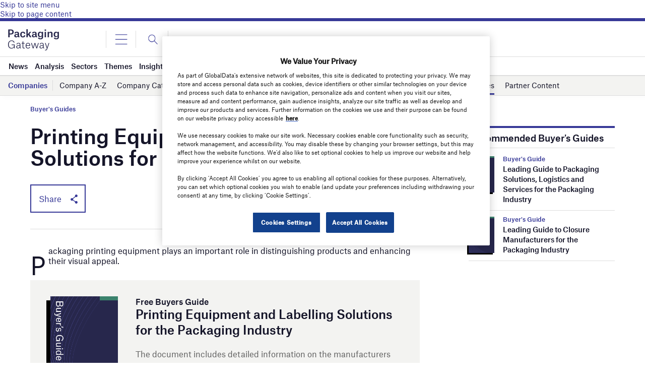

--- FILE ---
content_type: text/html; charset=UTF-8
request_url: https://www.packaging-gateway.com/buyers-guide/printing-labelling-equipment/?utm_source=Lummus%20and%20RWDC%20Industries%20partner%20on%20global%20PHA%20deployment%20initiative&utm_medium=bg_container_thankyou_top&utm_content=&utm_term=buyers_guide
body_size: 75577
content:
<!doctype html>
<html lang="en-US">
<head>
	<script async src='https://securepubads.g.doubleclick.net/tag/js/gpt.js'></script>
<style>
	.login-button a {
		display: block;
		width: 100%;
		height: 100%;
	}
	.login-button.logout-button i {
		font-size: 25px;
		margin-left: 0.6em;
	}
	.login-button.logout-button{
		background: none !important;
		text-indent: 0 !important;
	}

</style>
	<link href="https://fonts.googleapis.com/css2?family=Lora:ital,wght@0,400;0,600;1,400;1,600&display=swap" rel="stylesheet">
	<link rel='preload' id='fonts' href='https://www.packaging-gateway.com/wp-content/themes/goodlife-wp-B2B/assets/scss/fonts.css' media='all' as="style" onload="this.rel='stylesheet'">
	
	<meta charset="UTF-8">
	<meta http-equiv="x-ua-compatible" content="ie=edge" /><script type="text/javascript">(window.NREUM||(NREUM={})).init={privacy:{cookies_enabled:true},ajax:{deny_list:["bam.nr-data.net"]},feature_flags:["soft_nav"],distributed_tracing:{enabled:true}};(window.NREUM||(NREUM={})).loader_config={agentID:"1385880850",accountID:"3318845",trustKey:"66686",xpid:"VwUGWV5XDRABVlRSBAgPU1EE",licenseKey:"NRJS-7b82eb47d05ddffd6c6",applicationID:"1250398555",browserID:"1385880850"};;/*! For license information please see nr-loader-spa-1.308.0.min.js.LICENSE.txt */
(()=>{var e,t,r={384:(e,t,r)=>{"use strict";r.d(t,{NT:()=>a,US:()=>u,Zm:()=>o,bQ:()=>d,dV:()=>c,pV:()=>l});var n=r(6154),i=r(1863),s=r(1910);const a={beacon:"bam.nr-data.net",errorBeacon:"bam.nr-data.net"};function o(){return n.gm.NREUM||(n.gm.NREUM={}),void 0===n.gm.newrelic&&(n.gm.newrelic=n.gm.NREUM),n.gm.NREUM}function c(){let e=o();return e.o||(e.o={ST:n.gm.setTimeout,SI:n.gm.setImmediate||n.gm.setInterval,CT:n.gm.clearTimeout,XHR:n.gm.XMLHttpRequest,REQ:n.gm.Request,EV:n.gm.Event,PR:n.gm.Promise,MO:n.gm.MutationObserver,FETCH:n.gm.fetch,WS:n.gm.WebSocket},(0,s.i)(...Object.values(e.o))),e}function d(e,t){let r=o();r.initializedAgents??={},t.initializedAt={ms:(0,i.t)(),date:new Date},r.initializedAgents[e]=t}function u(e,t){o()[e]=t}function l(){return function(){let e=o();const t=e.info||{};e.info={beacon:a.beacon,errorBeacon:a.errorBeacon,...t}}(),function(){let e=o();const t=e.init||{};e.init={...t}}(),c(),function(){let e=o();const t=e.loader_config||{};e.loader_config={...t}}(),o()}},782:(e,t,r)=>{"use strict";r.d(t,{T:()=>n});const n=r(860).K7.pageViewTiming},860:(e,t,r)=>{"use strict";r.d(t,{$J:()=>u,K7:()=>c,P3:()=>d,XX:()=>i,Yy:()=>o,df:()=>s,qY:()=>n,v4:()=>a});const n="events",i="jserrors",s="browser/blobs",a="rum",o="browser/logs",c={ajax:"ajax",genericEvents:"generic_events",jserrors:i,logging:"logging",metrics:"metrics",pageAction:"page_action",pageViewEvent:"page_view_event",pageViewTiming:"page_view_timing",sessionReplay:"session_replay",sessionTrace:"session_trace",softNav:"soft_navigations",spa:"spa"},d={[c.pageViewEvent]:1,[c.pageViewTiming]:2,[c.metrics]:3,[c.jserrors]:4,[c.spa]:5,[c.ajax]:6,[c.sessionTrace]:7,[c.softNav]:8,[c.sessionReplay]:9,[c.logging]:10,[c.genericEvents]:11},u={[c.pageViewEvent]:a,[c.pageViewTiming]:n,[c.ajax]:n,[c.spa]:n,[c.softNav]:n,[c.metrics]:i,[c.jserrors]:i,[c.sessionTrace]:s,[c.sessionReplay]:s,[c.logging]:o,[c.genericEvents]:"ins"}},944:(e,t,r)=>{"use strict";r.d(t,{R:()=>i});var n=r(3241);function i(e,t){"function"==typeof console.debug&&(console.debug("New Relic Warning: https://github.com/newrelic/newrelic-browser-agent/blob/main/docs/warning-codes.md#".concat(e),t),(0,n.W)({agentIdentifier:null,drained:null,type:"data",name:"warn",feature:"warn",data:{code:e,secondary:t}}))}},993:(e,t,r)=>{"use strict";r.d(t,{A$:()=>s,ET:()=>a,TZ:()=>o,p_:()=>i});var n=r(860);const i={ERROR:"ERROR",WARN:"WARN",INFO:"INFO",DEBUG:"DEBUG",TRACE:"TRACE"},s={OFF:0,ERROR:1,WARN:2,INFO:3,DEBUG:4,TRACE:5},a="log",o=n.K7.logging},1541:(e,t,r)=>{"use strict";r.d(t,{U:()=>i,f:()=>n});const n={MFE:"MFE",BA:"BA"};function i(e,t){if(2!==t?.harvestEndpointVersion)return{};const r=t.agentRef.runtime.appMetadata.agents[0].entityGuid;return e?{"source.id":e.id,"source.name":e.name,"source.type":e.type,"parent.id":e.parent?.id||r,"parent.type":e.parent?.type||n.BA}:{"entity.guid":r,appId:t.agentRef.info.applicationID}}},1687:(e,t,r)=>{"use strict";r.d(t,{Ak:()=>d,Ze:()=>h,x3:()=>u});var n=r(3241),i=r(7836),s=r(3606),a=r(860),o=r(2646);const c={};function d(e,t){const r={staged:!1,priority:a.P3[t]||0};l(e),c[e].get(t)||c[e].set(t,r)}function u(e,t){e&&c[e]&&(c[e].get(t)&&c[e].delete(t),p(e,t,!1),c[e].size&&f(e))}function l(e){if(!e)throw new Error("agentIdentifier required");c[e]||(c[e]=new Map)}function h(e="",t="feature",r=!1){if(l(e),!e||!c[e].get(t)||r)return p(e,t);c[e].get(t).staged=!0,f(e)}function f(e){const t=Array.from(c[e]);t.every(([e,t])=>t.staged)&&(t.sort((e,t)=>e[1].priority-t[1].priority),t.forEach(([t])=>{c[e].delete(t),p(e,t)}))}function p(e,t,r=!0){const a=e?i.ee.get(e):i.ee,c=s.i.handlers;if(!a.aborted&&a.backlog&&c){if((0,n.W)({agentIdentifier:e,type:"lifecycle",name:"drain",feature:t}),r){const e=a.backlog[t],r=c[t];if(r){for(let t=0;e&&t<e.length;++t)g(e[t],r);Object.entries(r).forEach(([e,t])=>{Object.values(t||{}).forEach(t=>{t[0]?.on&&t[0]?.context()instanceof o.y&&t[0].on(e,t[1])})})}}a.isolatedBacklog||delete c[t],a.backlog[t]=null,a.emit("drain-"+t,[])}}function g(e,t){var r=e[1];Object.values(t[r]||{}).forEach(t=>{var r=e[0];if(t[0]===r){var n=t[1],i=e[3],s=e[2];n.apply(i,s)}})}},1738:(e,t,r)=>{"use strict";r.d(t,{U:()=>f,Y:()=>h});var n=r(3241),i=r(9908),s=r(1863),a=r(944),o=r(5701),c=r(3969),d=r(8362),u=r(860),l=r(4261);function h(e,t,r,s){const h=s||r;!h||h[e]&&h[e]!==d.d.prototype[e]||(h[e]=function(){(0,i.p)(c.xV,["API/"+e+"/called"],void 0,u.K7.metrics,r.ee),(0,n.W)({agentIdentifier:r.agentIdentifier,drained:!!o.B?.[r.agentIdentifier],type:"data",name:"api",feature:l.Pl+e,data:{}});try{return t.apply(this,arguments)}catch(e){(0,a.R)(23,e)}})}function f(e,t,r,n,a){const o=e.info;null===r?delete o.jsAttributes[t]:o.jsAttributes[t]=r,(a||null===r)&&(0,i.p)(l.Pl+n,[(0,s.t)(),t,r],void 0,"session",e.ee)}},1741:(e,t,r)=>{"use strict";r.d(t,{W:()=>s});var n=r(944),i=r(4261);class s{#e(e,...t){if(this[e]!==s.prototype[e])return this[e](...t);(0,n.R)(35,e)}addPageAction(e,t){return this.#e(i.hG,e,t)}register(e){return this.#e(i.eY,e)}recordCustomEvent(e,t){return this.#e(i.fF,e,t)}setPageViewName(e,t){return this.#e(i.Fw,e,t)}setCustomAttribute(e,t,r){return this.#e(i.cD,e,t,r)}noticeError(e,t){return this.#e(i.o5,e,t)}setUserId(e,t=!1){return this.#e(i.Dl,e,t)}setApplicationVersion(e){return this.#e(i.nb,e)}setErrorHandler(e){return this.#e(i.bt,e)}addRelease(e,t){return this.#e(i.k6,e,t)}log(e,t){return this.#e(i.$9,e,t)}start(){return this.#e(i.d3)}finished(e){return this.#e(i.BL,e)}recordReplay(){return this.#e(i.CH)}pauseReplay(){return this.#e(i.Tb)}addToTrace(e){return this.#e(i.U2,e)}setCurrentRouteName(e){return this.#e(i.PA,e)}interaction(e){return this.#e(i.dT,e)}wrapLogger(e,t,r){return this.#e(i.Wb,e,t,r)}measure(e,t){return this.#e(i.V1,e,t)}consent(e){return this.#e(i.Pv,e)}}},1863:(e,t,r)=>{"use strict";function n(){return Math.floor(performance.now())}r.d(t,{t:()=>n})},1910:(e,t,r)=>{"use strict";r.d(t,{i:()=>s});var n=r(944);const i=new Map;function s(...e){return e.every(e=>{if(i.has(e))return i.get(e);const t="function"==typeof e?e.toString():"",r=t.includes("[native code]"),s=t.includes("nrWrapper");return r||s||(0,n.R)(64,e?.name||t),i.set(e,r),r})}},2555:(e,t,r)=>{"use strict";r.d(t,{D:()=>o,f:()=>a});var n=r(384),i=r(8122);const s={beacon:n.NT.beacon,errorBeacon:n.NT.errorBeacon,licenseKey:void 0,applicationID:void 0,sa:void 0,queueTime:void 0,applicationTime:void 0,ttGuid:void 0,user:void 0,account:void 0,product:void 0,extra:void 0,jsAttributes:{},userAttributes:void 0,atts:void 0,transactionName:void 0,tNamePlain:void 0};function a(e){try{return!!e.licenseKey&&!!e.errorBeacon&&!!e.applicationID}catch(e){return!1}}const o=e=>(0,i.a)(e,s)},2614:(e,t,r)=>{"use strict";r.d(t,{BB:()=>a,H3:()=>n,g:()=>d,iL:()=>c,tS:()=>o,uh:()=>i,wk:()=>s});const n="NRBA",i="SESSION",s=144e5,a=18e5,o={STARTED:"session-started",PAUSE:"session-pause",RESET:"session-reset",RESUME:"session-resume",UPDATE:"session-update"},c={SAME_TAB:"same-tab",CROSS_TAB:"cross-tab"},d={OFF:0,FULL:1,ERROR:2}},2646:(e,t,r)=>{"use strict";r.d(t,{y:()=>n});class n{constructor(e){this.contextId=e}}},2843:(e,t,r)=>{"use strict";r.d(t,{G:()=>s,u:()=>i});var n=r(3878);function i(e,t=!1,r,i){(0,n.DD)("visibilitychange",function(){if(t)return void("hidden"===document.visibilityState&&e());e(document.visibilityState)},r,i)}function s(e,t,r){(0,n.sp)("pagehide",e,t,r)}},3241:(e,t,r)=>{"use strict";r.d(t,{W:()=>s});var n=r(6154);const i="newrelic";function s(e={}){try{n.gm.dispatchEvent(new CustomEvent(i,{detail:e}))}catch(e){}}},3304:(e,t,r)=>{"use strict";r.d(t,{A:()=>s});var n=r(7836);const i=()=>{const e=new WeakSet;return(t,r)=>{if("object"==typeof r&&null!==r){if(e.has(r))return;e.add(r)}return r}};function s(e){try{return JSON.stringify(e,i())??""}catch(e){try{n.ee.emit("internal-error",[e])}catch(e){}return""}}},3333:(e,t,r)=>{"use strict";r.d(t,{$v:()=>u,TZ:()=>n,Xh:()=>c,Zp:()=>i,kd:()=>d,mq:()=>o,nf:()=>a,qN:()=>s});const n=r(860).K7.genericEvents,i=["auxclick","click","copy","keydown","paste","scrollend"],s=["focus","blur"],a=4,o=1e3,c=2e3,d=["PageAction","UserAction","BrowserPerformance"],u={RESOURCES:"experimental.resources",REGISTER:"register"}},3434:(e,t,r)=>{"use strict";r.d(t,{Jt:()=>s,YM:()=>d});var n=r(7836),i=r(5607);const s="nr@original:".concat(i.W),a=50;var o=Object.prototype.hasOwnProperty,c=!1;function d(e,t){return e||(e=n.ee),r.inPlace=function(e,t,n,i,s){n||(n="");const a="-"===n.charAt(0);for(let o=0;o<t.length;o++){const c=t[o],d=e[c];l(d)||(e[c]=r(d,a?c+n:n,i,c,s))}},r.flag=s,r;function r(t,r,n,c,d){return l(t)?t:(r||(r=""),nrWrapper[s]=t,function(e,t,r){if(Object.defineProperty&&Object.keys)try{return Object.keys(e).forEach(function(r){Object.defineProperty(t,r,{get:function(){return e[r]},set:function(t){return e[r]=t,t}})}),t}catch(e){u([e],r)}for(var n in e)o.call(e,n)&&(t[n]=e[n])}(t,nrWrapper,e),nrWrapper);function nrWrapper(){var s,o,l,h;let f;try{o=this,s=[...arguments],l="function"==typeof n?n(s,o):n||{}}catch(t){u([t,"",[s,o,c],l],e)}i(r+"start",[s,o,c],l,d);const p=performance.now();let g;try{return h=t.apply(o,s),g=performance.now(),h}catch(e){throw g=performance.now(),i(r+"err",[s,o,e],l,d),f=e,f}finally{const e=g-p,t={start:p,end:g,duration:e,isLongTask:e>=a,methodName:c,thrownError:f};t.isLongTask&&i("long-task",[t,o],l,d),i(r+"end",[s,o,h],l,d)}}}function i(r,n,i,s){if(!c||t){var a=c;c=!0;try{e.emit(r,n,i,t,s)}catch(t){u([t,r,n,i],e)}c=a}}}function u(e,t){t||(t=n.ee);try{t.emit("internal-error",e)}catch(e){}}function l(e){return!(e&&"function"==typeof e&&e.apply&&!e[s])}},3606:(e,t,r)=>{"use strict";r.d(t,{i:()=>s});var n=r(9908);s.on=a;var i=s.handlers={};function s(e,t,r,s){a(s||n.d,i,e,t,r)}function a(e,t,r,i,s){s||(s="feature"),e||(e=n.d);var a=t[s]=t[s]||{};(a[r]=a[r]||[]).push([e,i])}},3738:(e,t,r)=>{"use strict";r.d(t,{He:()=>i,Kp:()=>o,Lc:()=>d,Rz:()=>u,TZ:()=>n,bD:()=>s,d3:()=>a,jx:()=>l,sl:()=>h,uP:()=>c});const n=r(860).K7.sessionTrace,i="bstResource",s="resource",a="-start",o="-end",c="fn"+a,d="fn"+o,u="pushState",l=1e3,h=3e4},3785:(e,t,r)=>{"use strict";r.d(t,{R:()=>c,b:()=>d});var n=r(9908),i=r(1863),s=r(860),a=r(3969),o=r(993);function c(e,t,r={},c=o.p_.INFO,d=!0,u,l=(0,i.t)()){(0,n.p)(a.xV,["API/logging/".concat(c.toLowerCase(),"/called")],void 0,s.K7.metrics,e),(0,n.p)(o.ET,[l,t,r,c,d,u],void 0,s.K7.logging,e)}function d(e){return"string"==typeof e&&Object.values(o.p_).some(t=>t===e.toUpperCase().trim())}},3878:(e,t,r)=>{"use strict";function n(e,t){return{capture:e,passive:!1,signal:t}}function i(e,t,r=!1,i){window.addEventListener(e,t,n(r,i))}function s(e,t,r=!1,i){document.addEventListener(e,t,n(r,i))}r.d(t,{DD:()=>s,jT:()=>n,sp:()=>i})},3962:(e,t,r)=>{"use strict";r.d(t,{AM:()=>a,O2:()=>l,OV:()=>s,Qu:()=>h,TZ:()=>c,ih:()=>f,pP:()=>o,t1:()=>u,tC:()=>i,wD:()=>d});var n=r(860);const i=["click","keydown","submit"],s="popstate",a="api",o="initialPageLoad",c=n.K7.softNav,d=5e3,u=500,l={INITIAL_PAGE_LOAD:"",ROUTE_CHANGE:1,UNSPECIFIED:2},h={INTERACTION:1,AJAX:2,CUSTOM_END:3,CUSTOM_TRACER:4},f={IP:"in progress",PF:"pending finish",FIN:"finished",CAN:"cancelled"}},3969:(e,t,r)=>{"use strict";r.d(t,{TZ:()=>n,XG:()=>o,rs:()=>i,xV:()=>a,z_:()=>s});const n=r(860).K7.metrics,i="sm",s="cm",a="storeSupportabilityMetrics",o="storeEventMetrics"},4234:(e,t,r)=>{"use strict";r.d(t,{W:()=>s});var n=r(7836),i=r(1687);class s{constructor(e,t){this.agentIdentifier=e,this.ee=n.ee.get(e),this.featureName=t,this.blocked=!1}deregisterDrain(){(0,i.x3)(this.agentIdentifier,this.featureName)}}},4261:(e,t,r)=>{"use strict";r.d(t,{$9:()=>u,BL:()=>c,CH:()=>p,Dl:()=>R,Fw:()=>w,PA:()=>v,Pl:()=>n,Pv:()=>A,Tb:()=>h,U2:()=>a,V1:()=>E,Wb:()=>T,bt:()=>y,cD:()=>b,d3:()=>x,dT:()=>d,eY:()=>g,fF:()=>f,hG:()=>s,hw:()=>i,k6:()=>o,nb:()=>m,o5:()=>l});const n="api-",i=n+"ixn-",s="addPageAction",a="addToTrace",o="addRelease",c="finished",d="interaction",u="log",l="noticeError",h="pauseReplay",f="recordCustomEvent",p="recordReplay",g="register",m="setApplicationVersion",v="setCurrentRouteName",b="setCustomAttribute",y="setErrorHandler",w="setPageViewName",R="setUserId",x="start",T="wrapLogger",E="measure",A="consent"},5205:(e,t,r)=>{"use strict";r.d(t,{j:()=>S});var n=r(384),i=r(1741);var s=r(2555),a=r(3333);const o=e=>{if(!e||"string"!=typeof e)return!1;try{document.createDocumentFragment().querySelector(e)}catch{return!1}return!0};var c=r(2614),d=r(944),u=r(8122);const l="[data-nr-mask]",h=e=>(0,u.a)(e,(()=>{const e={feature_flags:[],experimental:{allow_registered_children:!1,resources:!1},mask_selector:"*",block_selector:"[data-nr-block]",mask_input_options:{color:!1,date:!1,"datetime-local":!1,email:!1,month:!1,number:!1,range:!1,search:!1,tel:!1,text:!1,time:!1,url:!1,week:!1,textarea:!1,select:!1,password:!0}};return{ajax:{deny_list:void 0,block_internal:!0,enabled:!0,autoStart:!0},api:{get allow_registered_children(){return e.feature_flags.includes(a.$v.REGISTER)||e.experimental.allow_registered_children},set allow_registered_children(t){e.experimental.allow_registered_children=t},duplicate_registered_data:!1},browser_consent_mode:{enabled:!1},distributed_tracing:{enabled:void 0,exclude_newrelic_header:void 0,cors_use_newrelic_header:void 0,cors_use_tracecontext_headers:void 0,allowed_origins:void 0},get feature_flags(){return e.feature_flags},set feature_flags(t){e.feature_flags=t},generic_events:{enabled:!0,autoStart:!0},harvest:{interval:30},jserrors:{enabled:!0,autoStart:!0},logging:{enabled:!0,autoStart:!0},metrics:{enabled:!0,autoStart:!0},obfuscate:void 0,page_action:{enabled:!0},page_view_event:{enabled:!0,autoStart:!0},page_view_timing:{enabled:!0,autoStart:!0},performance:{capture_marks:!1,capture_measures:!1,capture_detail:!0,resources:{get enabled(){return e.feature_flags.includes(a.$v.RESOURCES)||e.experimental.resources},set enabled(t){e.experimental.resources=t},asset_types:[],first_party_domains:[],ignore_newrelic:!0}},privacy:{cookies_enabled:!0},proxy:{assets:void 0,beacon:void 0},session:{expiresMs:c.wk,inactiveMs:c.BB},session_replay:{autoStart:!0,enabled:!1,preload:!1,sampling_rate:10,error_sampling_rate:100,collect_fonts:!1,inline_images:!1,fix_stylesheets:!0,mask_all_inputs:!0,get mask_text_selector(){return e.mask_selector},set mask_text_selector(t){o(t)?e.mask_selector="".concat(t,",").concat(l):""===t||null===t?e.mask_selector=l:(0,d.R)(5,t)},get block_class(){return"nr-block"},get ignore_class(){return"nr-ignore"},get mask_text_class(){return"nr-mask"},get block_selector(){return e.block_selector},set block_selector(t){o(t)?e.block_selector+=",".concat(t):""!==t&&(0,d.R)(6,t)},get mask_input_options(){return e.mask_input_options},set mask_input_options(t){t&&"object"==typeof t?e.mask_input_options={...t,password:!0}:(0,d.R)(7,t)}},session_trace:{enabled:!0,autoStart:!0},soft_navigations:{enabled:!0,autoStart:!0},spa:{enabled:!0,autoStart:!0},ssl:void 0,user_actions:{enabled:!0,elementAttributes:["id","className","tagName","type"]}}})());var f=r(6154),p=r(9324);let g=0;const m={buildEnv:p.F3,distMethod:p.Xs,version:p.xv,originTime:f.WN},v={consented:!1},b={appMetadata:{},get consented(){return this.session?.state?.consent||v.consented},set consented(e){v.consented=e},customTransaction:void 0,denyList:void 0,disabled:!1,harvester:void 0,isolatedBacklog:!1,isRecording:!1,loaderType:void 0,maxBytes:3e4,obfuscator:void 0,onerror:void 0,ptid:void 0,releaseIds:{},session:void 0,timeKeeper:void 0,registeredEntities:[],jsAttributesMetadata:{bytes:0},get harvestCount(){return++g}},y=e=>{const t=(0,u.a)(e,b),r=Object.keys(m).reduce((e,t)=>(e[t]={value:m[t],writable:!1,configurable:!0,enumerable:!0},e),{});return Object.defineProperties(t,r)};var w=r(5701);const R=e=>{const t=e.startsWith("http");e+="/",r.p=t?e:"https://"+e};var x=r(7836),T=r(3241);const E={accountID:void 0,trustKey:void 0,agentID:void 0,licenseKey:void 0,applicationID:void 0,xpid:void 0},A=e=>(0,u.a)(e,E),_=new Set;function S(e,t={},r,a){let{init:o,info:c,loader_config:d,runtime:u={},exposed:l=!0}=t;if(!c){const e=(0,n.pV)();o=e.init,c=e.info,d=e.loader_config}e.init=h(o||{}),e.loader_config=A(d||{}),c.jsAttributes??={},f.bv&&(c.jsAttributes.isWorker=!0),e.info=(0,s.D)(c);const p=e.init,g=[c.beacon,c.errorBeacon];_.has(e.agentIdentifier)||(p.proxy.assets&&(R(p.proxy.assets),g.push(p.proxy.assets)),p.proxy.beacon&&g.push(p.proxy.beacon),e.beacons=[...g],function(e){const t=(0,n.pV)();Object.getOwnPropertyNames(i.W.prototype).forEach(r=>{const n=i.W.prototype[r];if("function"!=typeof n||"constructor"===n)return;let s=t[r];e[r]&&!1!==e.exposed&&"micro-agent"!==e.runtime?.loaderType&&(t[r]=(...t)=>{const n=e[r](...t);return s?s(...t):n})})}(e),(0,n.US)("activatedFeatures",w.B)),u.denyList=[...p.ajax.deny_list||[],...p.ajax.block_internal?g:[]],u.ptid=e.agentIdentifier,u.loaderType=r,e.runtime=y(u),_.has(e.agentIdentifier)||(e.ee=x.ee.get(e.agentIdentifier),e.exposed=l,(0,T.W)({agentIdentifier:e.agentIdentifier,drained:!!w.B?.[e.agentIdentifier],type:"lifecycle",name:"initialize",feature:void 0,data:e.config})),_.add(e.agentIdentifier)}},5270:(e,t,r)=>{"use strict";r.d(t,{Aw:()=>a,SR:()=>s,rF:()=>o});var n=r(384),i=r(7767);function s(e){return!!(0,n.dV)().o.MO&&(0,i.V)(e)&&!0===e?.session_trace.enabled}function a(e){return!0===e?.session_replay.preload&&s(e)}function o(e,t){try{if("string"==typeof t?.type){if("password"===t.type.toLowerCase())return"*".repeat(e?.length||0);if(void 0!==t?.dataset?.nrUnmask||t?.classList?.contains("nr-unmask"))return e}}catch(e){}return"string"==typeof e?e.replace(/[\S]/g,"*"):"*".repeat(e?.length||0)}},5289:(e,t,r)=>{"use strict";r.d(t,{GG:()=>a,Qr:()=>c,sB:()=>o});var n=r(3878),i=r(6389);function s(){return"undefined"==typeof document||"complete"===document.readyState}function a(e,t){if(s())return e();const r=(0,i.J)(e),a=setInterval(()=>{s()&&(clearInterval(a),r())},500);(0,n.sp)("load",r,t)}function o(e){if(s())return e();(0,n.DD)("DOMContentLoaded",e)}function c(e){if(s())return e();(0,n.sp)("popstate",e)}},5607:(e,t,r)=>{"use strict";r.d(t,{W:()=>n});const n=(0,r(9566).bz)()},5701:(e,t,r)=>{"use strict";r.d(t,{B:()=>s,t:()=>a});var n=r(3241);const i=new Set,s={};function a(e,t){const r=t.agentIdentifier;s[r]??={},e&&"object"==typeof e&&(i.has(r)||(t.ee.emit("rumresp",[e]),s[r]=e,i.add(r),(0,n.W)({agentIdentifier:r,loaded:!0,drained:!0,type:"lifecycle",name:"load",feature:void 0,data:e})))}},6154:(e,t,r)=>{"use strict";r.d(t,{OF:()=>d,RI:()=>i,WN:()=>h,bv:()=>s,eN:()=>f,gm:()=>a,lR:()=>l,m:()=>c,mw:()=>o,sb:()=>u});var n=r(1863);const i="undefined"!=typeof window&&!!window.document,s="undefined"!=typeof WorkerGlobalScope&&("undefined"!=typeof self&&self instanceof WorkerGlobalScope&&self.navigator instanceof WorkerNavigator||"undefined"!=typeof globalThis&&globalThis instanceof WorkerGlobalScope&&globalThis.navigator instanceof WorkerNavigator),a=i?window:"undefined"!=typeof WorkerGlobalScope&&("undefined"!=typeof self&&self instanceof WorkerGlobalScope&&self||"undefined"!=typeof globalThis&&globalThis instanceof WorkerGlobalScope&&globalThis),o=Boolean("hidden"===a?.document?.visibilityState),c=""+a?.location,d=/iPad|iPhone|iPod/.test(a.navigator?.userAgent),u=d&&"undefined"==typeof SharedWorker,l=(()=>{const e=a.navigator?.userAgent?.match(/Firefox[/\s](\d+\.\d+)/);return Array.isArray(e)&&e.length>=2?+e[1]:0})(),h=Date.now()-(0,n.t)(),f=()=>"undefined"!=typeof PerformanceNavigationTiming&&a?.performance?.getEntriesByType("navigation")?.[0]?.responseStart},6344:(e,t,r)=>{"use strict";r.d(t,{BB:()=>u,Qb:()=>l,TZ:()=>i,Ug:()=>a,Vh:()=>s,_s:()=>o,bc:()=>d,yP:()=>c});var n=r(2614);const i=r(860).K7.sessionReplay,s="errorDuringReplay",a=.12,o={DomContentLoaded:0,Load:1,FullSnapshot:2,IncrementalSnapshot:3,Meta:4,Custom:5},c={[n.g.ERROR]:15e3,[n.g.FULL]:3e5,[n.g.OFF]:0},d={RESET:{message:"Session was reset",sm:"Reset"},IMPORT:{message:"Recorder failed to import",sm:"Import"},TOO_MANY:{message:"429: Too Many Requests",sm:"Too-Many"},TOO_BIG:{message:"Payload was too large",sm:"Too-Big"},CROSS_TAB:{message:"Session Entity was set to OFF on another tab",sm:"Cross-Tab"},ENTITLEMENTS:{message:"Session Replay is not allowed and will not be started",sm:"Entitlement"}},u=5e3,l={API:"api",RESUME:"resume",SWITCH_TO_FULL:"switchToFull",INITIALIZE:"initialize",PRELOAD:"preload"}},6389:(e,t,r)=>{"use strict";function n(e,t=500,r={}){const n=r?.leading||!1;let i;return(...r)=>{n&&void 0===i&&(e.apply(this,r),i=setTimeout(()=>{i=clearTimeout(i)},t)),n||(clearTimeout(i),i=setTimeout(()=>{e.apply(this,r)},t))}}function i(e){let t=!1;return(...r)=>{t||(t=!0,e.apply(this,r))}}r.d(t,{J:()=>i,s:()=>n})},6630:(e,t,r)=>{"use strict";r.d(t,{T:()=>n});const n=r(860).K7.pageViewEvent},6774:(e,t,r)=>{"use strict";r.d(t,{T:()=>n});const n=r(860).K7.jserrors},7295:(e,t,r)=>{"use strict";r.d(t,{Xv:()=>a,gX:()=>i,iW:()=>s});var n=[];function i(e){if(!e||s(e))return!1;if(0===n.length)return!0;if("*"===n[0].hostname)return!1;for(var t=0;t<n.length;t++){var r=n[t];if(r.hostname.test(e.hostname)&&r.pathname.test(e.pathname))return!1}return!0}function s(e){return void 0===e.hostname}function a(e){if(n=[],e&&e.length)for(var t=0;t<e.length;t++){let r=e[t];if(!r)continue;if("*"===r)return void(n=[{hostname:"*"}]);0===r.indexOf("http://")?r=r.substring(7):0===r.indexOf("https://")&&(r=r.substring(8));const i=r.indexOf("/");let s,a;i>0?(s=r.substring(0,i),a=r.substring(i)):(s=r,a="*");let[c]=s.split(":");n.push({hostname:o(c),pathname:o(a,!0)})}}function o(e,t=!1){const r=e.replace(/[.+?^${}()|[\]\\]/g,e=>"\\"+e).replace(/\*/g,".*?");return new RegExp((t?"^":"")+r+"$")}},7485:(e,t,r)=>{"use strict";r.d(t,{D:()=>i});var n=r(6154);function i(e){if(0===(e||"").indexOf("data:"))return{protocol:"data"};try{const t=new URL(e,location.href),r={port:t.port,hostname:t.hostname,pathname:t.pathname,search:t.search,protocol:t.protocol.slice(0,t.protocol.indexOf(":")),sameOrigin:t.protocol===n.gm?.location?.protocol&&t.host===n.gm?.location?.host};return r.port&&""!==r.port||("http:"===t.protocol&&(r.port="80"),"https:"===t.protocol&&(r.port="443")),r.pathname&&""!==r.pathname?r.pathname.startsWith("/")||(r.pathname="/".concat(r.pathname)):r.pathname="/",r}catch(e){return{}}}},7699:(e,t,r)=>{"use strict";r.d(t,{It:()=>s,KC:()=>o,No:()=>i,qh:()=>a});var n=r(860);const i=16e3,s=1e6,a="SESSION_ERROR",o={[n.K7.logging]:!0,[n.K7.genericEvents]:!1,[n.K7.jserrors]:!1,[n.K7.ajax]:!1}},7767:(e,t,r)=>{"use strict";r.d(t,{V:()=>i});var n=r(6154);const i=e=>n.RI&&!0===e?.privacy.cookies_enabled},7836:(e,t,r)=>{"use strict";r.d(t,{P:()=>o,ee:()=>c});var n=r(384),i=r(8990),s=r(2646),a=r(5607);const o="nr@context:".concat(a.W),c=function e(t,r){var n={},a={},u={},l=!1;try{l=16===r.length&&d.initializedAgents?.[r]?.runtime.isolatedBacklog}catch(e){}var h={on:p,addEventListener:p,removeEventListener:function(e,t){var r=n[e];if(!r)return;for(var i=0;i<r.length;i++)r[i]===t&&r.splice(i,1)},emit:function(e,r,n,i,s){!1!==s&&(s=!0);if(c.aborted&&!i)return;t&&s&&t.emit(e,r,n);var o=f(n);g(e).forEach(e=>{e.apply(o,r)});var d=v()[a[e]];d&&d.push([h,e,r,o]);return o},get:m,listeners:g,context:f,buffer:function(e,t){const r=v();if(t=t||"feature",h.aborted)return;Object.entries(e||{}).forEach(([e,n])=>{a[n]=t,t in r||(r[t]=[])})},abort:function(){h._aborted=!0,Object.keys(h.backlog).forEach(e=>{delete h.backlog[e]})},isBuffering:function(e){return!!v()[a[e]]},debugId:r,backlog:l?{}:t&&"object"==typeof t.backlog?t.backlog:{},isolatedBacklog:l};return Object.defineProperty(h,"aborted",{get:()=>{let e=h._aborted||!1;return e||(t&&(e=t.aborted),e)}}),h;function f(e){return e&&e instanceof s.y?e:e?(0,i.I)(e,o,()=>new s.y(o)):new s.y(o)}function p(e,t){n[e]=g(e).concat(t)}function g(e){return n[e]||[]}function m(t){return u[t]=u[t]||e(h,t)}function v(){return h.backlog}}(void 0,"globalEE"),d=(0,n.Zm)();d.ee||(d.ee=c)},8122:(e,t,r)=>{"use strict";r.d(t,{a:()=>i});var n=r(944);function i(e,t){try{if(!e||"object"!=typeof e)return(0,n.R)(3);if(!t||"object"!=typeof t)return(0,n.R)(4);const r=Object.create(Object.getPrototypeOf(t),Object.getOwnPropertyDescriptors(t)),s=0===Object.keys(r).length?e:r;for(let a in s)if(void 0!==e[a])try{if(null===e[a]){r[a]=null;continue}Array.isArray(e[a])&&Array.isArray(t[a])?r[a]=Array.from(new Set([...e[a],...t[a]])):"object"==typeof e[a]&&"object"==typeof t[a]?r[a]=i(e[a],t[a]):r[a]=e[a]}catch(e){r[a]||(0,n.R)(1,e)}return r}catch(e){(0,n.R)(2,e)}}},8139:(e,t,r)=>{"use strict";r.d(t,{u:()=>h});var n=r(7836),i=r(3434),s=r(8990),a=r(6154);const o={},c=a.gm.XMLHttpRequest,d="addEventListener",u="removeEventListener",l="nr@wrapped:".concat(n.P);function h(e){var t=function(e){return(e||n.ee).get("events")}(e);if(o[t.debugId]++)return t;o[t.debugId]=1;var r=(0,i.YM)(t,!0);function h(e){r.inPlace(e,[d,u],"-",p)}function p(e,t){return e[1]}return"getPrototypeOf"in Object&&(a.RI&&f(document,h),c&&f(c.prototype,h),f(a.gm,h)),t.on(d+"-start",function(e,t){var n=e[1];if(null!==n&&("function"==typeof n||"object"==typeof n)&&"newrelic"!==e[0]){var i=(0,s.I)(n,l,function(){var e={object:function(){if("function"!=typeof n.handleEvent)return;return n.handleEvent.apply(n,arguments)},function:n}[typeof n];return e?r(e,"fn-",null,e.name||"anonymous"):n});this.wrapped=e[1]=i}}),t.on(u+"-start",function(e){e[1]=this.wrapped||e[1]}),t}function f(e,t,...r){let n=e;for(;"object"==typeof n&&!Object.prototype.hasOwnProperty.call(n,d);)n=Object.getPrototypeOf(n);n&&t(n,...r)}},8362:(e,t,r)=>{"use strict";r.d(t,{d:()=>s});var n=r(9566),i=r(1741);class s extends i.W{agentIdentifier=(0,n.LA)(16)}},8374:(e,t,r)=>{r.nc=(()=>{try{return document?.currentScript?.nonce}catch(e){}return""})()},8990:(e,t,r)=>{"use strict";r.d(t,{I:()=>i});var n=Object.prototype.hasOwnProperty;function i(e,t,r){if(n.call(e,t))return e[t];var i=r();if(Object.defineProperty&&Object.keys)try{return Object.defineProperty(e,t,{value:i,writable:!0,enumerable:!1}),i}catch(e){}return e[t]=i,i}},9119:(e,t,r)=>{"use strict";r.d(t,{L:()=>s});var n=/([^?#]*)[^#]*(#[^?]*|$).*/,i=/([^?#]*)().*/;function s(e,t){return e?e.replace(t?n:i,"$1$2"):e}},9300:(e,t,r)=>{"use strict";r.d(t,{T:()=>n});const n=r(860).K7.ajax},9324:(e,t,r)=>{"use strict";r.d(t,{AJ:()=>a,F3:()=>i,Xs:()=>s,Yq:()=>o,xv:()=>n});const n="1.308.0",i="PROD",s="CDN",a="@newrelic/rrweb",o="1.0.1"},9566:(e,t,r)=>{"use strict";r.d(t,{LA:()=>o,ZF:()=>c,bz:()=>a,el:()=>d});var n=r(6154);const i="xxxxxxxx-xxxx-4xxx-yxxx-xxxxxxxxxxxx";function s(e,t){return e?15&e[t]:16*Math.random()|0}function a(){const e=n.gm?.crypto||n.gm?.msCrypto;let t,r=0;return e&&e.getRandomValues&&(t=e.getRandomValues(new Uint8Array(30))),i.split("").map(e=>"x"===e?s(t,r++).toString(16):"y"===e?(3&s()|8).toString(16):e).join("")}function o(e){const t=n.gm?.crypto||n.gm?.msCrypto;let r,i=0;t&&t.getRandomValues&&(r=t.getRandomValues(new Uint8Array(e)));const a=[];for(var o=0;o<e;o++)a.push(s(r,i++).toString(16));return a.join("")}function c(){return o(16)}function d(){return o(32)}},9908:(e,t,r)=>{"use strict";r.d(t,{d:()=>n,p:()=>i});var n=r(7836).ee.get("handle");function i(e,t,r,i,s){s?(s.buffer([e],i),s.emit(e,t,r)):(n.buffer([e],i),n.emit(e,t,r))}}},n={};function i(e){var t=n[e];if(void 0!==t)return t.exports;var s=n[e]={exports:{}};return r[e](s,s.exports,i),s.exports}i.m=r,i.d=(e,t)=>{for(var r in t)i.o(t,r)&&!i.o(e,r)&&Object.defineProperty(e,r,{enumerable:!0,get:t[r]})},i.f={},i.e=e=>Promise.all(Object.keys(i.f).reduce((t,r)=>(i.f[r](e,t),t),[])),i.u=e=>({212:"nr-spa-compressor",249:"nr-spa-recorder",478:"nr-spa"}[e]+"-1.308.0.min.js"),i.o=(e,t)=>Object.prototype.hasOwnProperty.call(e,t),e={},t="NRBA-1.308.0.PROD:",i.l=(r,n,s,a)=>{if(e[r])e[r].push(n);else{var o,c;if(void 0!==s)for(var d=document.getElementsByTagName("script"),u=0;u<d.length;u++){var l=d[u];if(l.getAttribute("src")==r||l.getAttribute("data-webpack")==t+s){o=l;break}}if(!o){c=!0;var h={478:"sha512-RSfSVnmHk59T/uIPbdSE0LPeqcEdF4/+XhfJdBuccH5rYMOEZDhFdtnh6X6nJk7hGpzHd9Ujhsy7lZEz/ORYCQ==",249:"sha512-ehJXhmntm85NSqW4MkhfQqmeKFulra3klDyY0OPDUE+sQ3GokHlPh1pmAzuNy//3j4ac6lzIbmXLvGQBMYmrkg==",212:"sha512-B9h4CR46ndKRgMBcK+j67uSR2RCnJfGefU+A7FrgR/k42ovXy5x/MAVFiSvFxuVeEk/pNLgvYGMp1cBSK/G6Fg=="};(o=document.createElement("script")).charset="utf-8",i.nc&&o.setAttribute("nonce",i.nc),o.setAttribute("data-webpack",t+s),o.src=r,0!==o.src.indexOf(window.location.origin+"/")&&(o.crossOrigin="anonymous"),h[a]&&(o.integrity=h[a])}e[r]=[n];var f=(t,n)=>{o.onerror=o.onload=null,clearTimeout(p);var i=e[r];if(delete e[r],o.parentNode&&o.parentNode.removeChild(o),i&&i.forEach(e=>e(n)),t)return t(n)},p=setTimeout(f.bind(null,void 0,{type:"timeout",target:o}),12e4);o.onerror=f.bind(null,o.onerror),o.onload=f.bind(null,o.onload),c&&document.head.appendChild(o)}},i.r=e=>{"undefined"!=typeof Symbol&&Symbol.toStringTag&&Object.defineProperty(e,Symbol.toStringTag,{value:"Module"}),Object.defineProperty(e,"__esModule",{value:!0})},i.p="https://js-agent.newrelic.com/",(()=>{var e={38:0,788:0};i.f.j=(t,r)=>{var n=i.o(e,t)?e[t]:void 0;if(0!==n)if(n)r.push(n[2]);else{var s=new Promise((r,i)=>n=e[t]=[r,i]);r.push(n[2]=s);var a=i.p+i.u(t),o=new Error;i.l(a,r=>{if(i.o(e,t)&&(0!==(n=e[t])&&(e[t]=void 0),n)){var s=r&&("load"===r.type?"missing":r.type),a=r&&r.target&&r.target.src;o.message="Loading chunk "+t+" failed: ("+s+": "+a+")",o.name="ChunkLoadError",o.type=s,o.request=a,n[1](o)}},"chunk-"+t,t)}};var t=(t,r)=>{var n,s,[a,o,c]=r,d=0;if(a.some(t=>0!==e[t])){for(n in o)i.o(o,n)&&(i.m[n]=o[n]);if(c)c(i)}for(t&&t(r);d<a.length;d++)s=a[d],i.o(e,s)&&e[s]&&e[s][0](),e[s]=0},r=self["webpackChunk:NRBA-1.308.0.PROD"]=self["webpackChunk:NRBA-1.308.0.PROD"]||[];r.forEach(t.bind(null,0)),r.push=t.bind(null,r.push.bind(r))})(),(()=>{"use strict";i(8374);var e=i(8362),t=i(860);const r=Object.values(t.K7);var n=i(5205);var s=i(9908),a=i(1863),o=i(4261),c=i(1738);var d=i(1687),u=i(4234),l=i(5289),h=i(6154),f=i(944),p=i(5270),g=i(7767),m=i(6389),v=i(7699);class b extends u.W{constructor(e,t){super(e.agentIdentifier,t),this.agentRef=e,this.abortHandler=void 0,this.featAggregate=void 0,this.loadedSuccessfully=void 0,this.onAggregateImported=new Promise(e=>{this.loadedSuccessfully=e}),this.deferred=Promise.resolve(),!1===e.init[this.featureName].autoStart?this.deferred=new Promise((t,r)=>{this.ee.on("manual-start-all",(0,m.J)(()=>{(0,d.Ak)(e.agentIdentifier,this.featureName),t()}))}):(0,d.Ak)(e.agentIdentifier,t)}importAggregator(e,t,r={}){if(this.featAggregate)return;const n=async()=>{let n;await this.deferred;try{if((0,g.V)(e.init)){const{setupAgentSession:t}=await i.e(478).then(i.bind(i,8766));n=t(e)}}catch(e){(0,f.R)(20,e),this.ee.emit("internal-error",[e]),(0,s.p)(v.qh,[e],void 0,this.featureName,this.ee)}try{if(!this.#t(this.featureName,n,e.init))return(0,d.Ze)(this.agentIdentifier,this.featureName),void this.loadedSuccessfully(!1);const{Aggregate:i}=await t();this.featAggregate=new i(e,r),e.runtime.harvester.initializedAggregates.push(this.featAggregate),this.loadedSuccessfully(!0)}catch(e){(0,f.R)(34,e),this.abortHandler?.(),(0,d.Ze)(this.agentIdentifier,this.featureName,!0),this.loadedSuccessfully(!1),this.ee&&this.ee.abort()}};h.RI?(0,l.GG)(()=>n(),!0):n()}#t(e,r,n){if(this.blocked)return!1;switch(e){case t.K7.sessionReplay:return(0,p.SR)(n)&&!!r;case t.K7.sessionTrace:return!!r;default:return!0}}}var y=i(6630),w=i(2614),R=i(3241);class x extends b{static featureName=y.T;constructor(e){var t;super(e,y.T),this.setupInspectionEvents(e.agentIdentifier),t=e,(0,c.Y)(o.Fw,function(e,r){"string"==typeof e&&("/"!==e.charAt(0)&&(e="/"+e),t.runtime.customTransaction=(r||"http://custom.transaction")+e,(0,s.p)(o.Pl+o.Fw,[(0,a.t)()],void 0,void 0,t.ee))},t),this.importAggregator(e,()=>i.e(478).then(i.bind(i,2467)))}setupInspectionEvents(e){const t=(t,r)=>{t&&(0,R.W)({agentIdentifier:e,timeStamp:t.timeStamp,loaded:"complete"===t.target.readyState,type:"window",name:r,data:t.target.location+""})};(0,l.sB)(e=>{t(e,"DOMContentLoaded")}),(0,l.GG)(e=>{t(e,"load")}),(0,l.Qr)(e=>{t(e,"navigate")}),this.ee.on(w.tS.UPDATE,(t,r)=>{(0,R.W)({agentIdentifier:e,type:"lifecycle",name:"session",data:r})})}}var T=i(384);class E extends e.d{constructor(e){var t;(super(),h.gm)?(this.features={},(0,T.bQ)(this.agentIdentifier,this),this.desiredFeatures=new Set(e.features||[]),this.desiredFeatures.add(x),(0,n.j)(this,e,e.loaderType||"agent"),t=this,(0,c.Y)(o.cD,function(e,r,n=!1){if("string"==typeof e){if(["string","number","boolean"].includes(typeof r)||null===r)return(0,c.U)(t,e,r,o.cD,n);(0,f.R)(40,typeof r)}else(0,f.R)(39,typeof e)},t),function(e){(0,c.Y)(o.Dl,function(t,r=!1){if("string"!=typeof t&&null!==t)return void(0,f.R)(41,typeof t);const n=e.info.jsAttributes["enduser.id"];r&&null!=n&&n!==t?(0,s.p)(o.Pl+"setUserIdAndResetSession",[t],void 0,"session",e.ee):(0,c.U)(e,"enduser.id",t,o.Dl,!0)},e)}(this),function(e){(0,c.Y)(o.nb,function(t){if("string"==typeof t||null===t)return(0,c.U)(e,"application.version",t,o.nb,!1);(0,f.R)(42,typeof t)},e)}(this),function(e){(0,c.Y)(o.d3,function(){e.ee.emit("manual-start-all")},e)}(this),function(e){(0,c.Y)(o.Pv,function(t=!0){if("boolean"==typeof t){if((0,s.p)(o.Pl+o.Pv,[t],void 0,"session",e.ee),e.runtime.consented=t,t){const t=e.features.page_view_event;t.onAggregateImported.then(e=>{const r=t.featAggregate;e&&!r.sentRum&&r.sendRum()})}}else(0,f.R)(65,typeof t)},e)}(this),this.run()):(0,f.R)(21)}get config(){return{info:this.info,init:this.init,loader_config:this.loader_config,runtime:this.runtime}}get api(){return this}run(){try{const e=function(e){const t={};return r.forEach(r=>{t[r]=!!e[r]?.enabled}),t}(this.init),n=[...this.desiredFeatures];n.sort((e,r)=>t.P3[e.featureName]-t.P3[r.featureName]),n.forEach(r=>{if(!e[r.featureName]&&r.featureName!==t.K7.pageViewEvent)return;if(r.featureName===t.K7.spa)return void(0,f.R)(67);const n=function(e){switch(e){case t.K7.ajax:return[t.K7.jserrors];case t.K7.sessionTrace:return[t.K7.ajax,t.K7.pageViewEvent];case t.K7.sessionReplay:return[t.K7.sessionTrace];case t.K7.pageViewTiming:return[t.K7.pageViewEvent];default:return[]}}(r.featureName).filter(e=>!(e in this.features));n.length>0&&(0,f.R)(36,{targetFeature:r.featureName,missingDependencies:n}),this.features[r.featureName]=new r(this)})}catch(e){(0,f.R)(22,e);for(const e in this.features)this.features[e].abortHandler?.();const t=(0,T.Zm)();delete t.initializedAgents[this.agentIdentifier]?.features,delete this.sharedAggregator;return t.ee.get(this.agentIdentifier).abort(),!1}}}var A=i(2843),_=i(782);class S extends b{static featureName=_.T;constructor(e){super(e,_.T),h.RI&&((0,A.u)(()=>(0,s.p)("docHidden",[(0,a.t)()],void 0,_.T,this.ee),!0),(0,A.G)(()=>(0,s.p)("winPagehide",[(0,a.t)()],void 0,_.T,this.ee)),this.importAggregator(e,()=>i.e(478).then(i.bind(i,9917))))}}var O=i(3969);class I extends b{static featureName=O.TZ;constructor(e){super(e,O.TZ),h.RI&&document.addEventListener("securitypolicyviolation",e=>{(0,s.p)(O.xV,["Generic/CSPViolation/Detected"],void 0,this.featureName,this.ee)}),this.importAggregator(e,()=>i.e(478).then(i.bind(i,6555)))}}var N=i(6774),P=i(3878),k=i(3304);class D{constructor(e,t,r,n,i){this.name="UncaughtError",this.message="string"==typeof e?e:(0,k.A)(e),this.sourceURL=t,this.line=r,this.column=n,this.__newrelic=i}}function C(e){return M(e)?e:new D(void 0!==e?.message?e.message:e,e?.filename||e?.sourceURL,e?.lineno||e?.line,e?.colno||e?.col,e?.__newrelic,e?.cause)}function j(e){const t="Unhandled Promise Rejection: ";if(!e?.reason)return;if(M(e.reason)){try{e.reason.message.startsWith(t)||(e.reason.message=t+e.reason.message)}catch(e){}return C(e.reason)}const r=C(e.reason);return(r.message||"").startsWith(t)||(r.message=t+r.message),r}function L(e){if(e.error instanceof SyntaxError&&!/:\d+$/.test(e.error.stack?.trim())){const t=new D(e.message,e.filename,e.lineno,e.colno,e.error.__newrelic,e.cause);return t.name=SyntaxError.name,t}return M(e.error)?e.error:C(e)}function M(e){return e instanceof Error&&!!e.stack}function H(e,r,n,i,o=(0,a.t)()){"string"==typeof e&&(e=new Error(e)),(0,s.p)("err",[e,o,!1,r,n.runtime.isRecording,void 0,i],void 0,t.K7.jserrors,n.ee),(0,s.p)("uaErr",[],void 0,t.K7.genericEvents,n.ee)}var B=i(1541),K=i(993),W=i(3785);function U(e,{customAttributes:t={},level:r=K.p_.INFO}={},n,i,s=(0,a.t)()){(0,W.R)(n.ee,e,t,r,!1,i,s)}function F(e,r,n,i,c=(0,a.t)()){(0,s.p)(o.Pl+o.hG,[c,e,r,i],void 0,t.K7.genericEvents,n.ee)}function V(e,r,n,i,c=(0,a.t)()){const{start:d,end:u,customAttributes:l}=r||{},h={customAttributes:l||{}};if("object"!=typeof h.customAttributes||"string"!=typeof e||0===e.length)return void(0,f.R)(57);const p=(e,t)=>null==e?t:"number"==typeof e?e:e instanceof PerformanceMark?e.startTime:Number.NaN;if(h.start=p(d,0),h.end=p(u,c),Number.isNaN(h.start)||Number.isNaN(h.end))(0,f.R)(57);else{if(h.duration=h.end-h.start,!(h.duration<0))return(0,s.p)(o.Pl+o.V1,[h,e,i],void 0,t.K7.genericEvents,n.ee),h;(0,f.R)(58)}}function G(e,r={},n,i,c=(0,a.t)()){(0,s.p)(o.Pl+o.fF,[c,e,r,i],void 0,t.K7.genericEvents,n.ee)}function z(e){(0,c.Y)(o.eY,function(t){return Y(e,t)},e)}function Y(e,r,n){(0,f.R)(54,"newrelic.register"),r||={},r.type=B.f.MFE,r.licenseKey||=e.info.licenseKey,r.blocked=!1,r.parent=n||{},Array.isArray(r.tags)||(r.tags=[]);const i={};r.tags.forEach(e=>{"name"!==e&&"id"!==e&&(i["source.".concat(e)]=!0)}),r.isolated??=!0;let o=()=>{};const c=e.runtime.registeredEntities;if(!r.isolated){const e=c.find(({metadata:{target:{id:e}}})=>e===r.id&&!r.isolated);if(e)return e}const d=e=>{r.blocked=!0,o=e};function u(e){return"string"==typeof e&&!!e.trim()&&e.trim().length<501||"number"==typeof e}e.init.api.allow_registered_children||d((0,m.J)(()=>(0,f.R)(55))),u(r.id)&&u(r.name)||d((0,m.J)(()=>(0,f.R)(48,r)));const l={addPageAction:(t,n={})=>g(F,[t,{...i,...n},e],r),deregister:()=>{d((0,m.J)(()=>(0,f.R)(68)))},log:(t,n={})=>g(U,[t,{...n,customAttributes:{...i,...n.customAttributes||{}}},e],r),measure:(t,n={})=>g(V,[t,{...n,customAttributes:{...i,...n.customAttributes||{}}},e],r),noticeError:(t,n={})=>g(H,[t,{...i,...n},e],r),register:(t={})=>g(Y,[e,t],l.metadata.target),recordCustomEvent:(t,n={})=>g(G,[t,{...i,...n},e],r),setApplicationVersion:e=>p("application.version",e),setCustomAttribute:(e,t)=>p(e,t),setUserId:e=>p("enduser.id",e),metadata:{customAttributes:i,target:r}},h=()=>(r.blocked&&o(),r.blocked);h()||c.push(l);const p=(e,t)=>{h()||(i[e]=t)},g=(r,n,i)=>{if(h())return;const o=(0,a.t)();(0,s.p)(O.xV,["API/register/".concat(r.name,"/called")],void 0,t.K7.metrics,e.ee);try{if(e.init.api.duplicate_registered_data&&"register"!==r.name){let e=n;if(n[1]instanceof Object){const t={"child.id":i.id,"child.type":i.type};e="customAttributes"in n[1]?[n[0],{...n[1],customAttributes:{...n[1].customAttributes,...t}},...n.slice(2)]:[n[0],{...n[1],...t},...n.slice(2)]}r(...e,void 0,o)}return r(...n,i,o)}catch(e){(0,f.R)(50,e)}};return l}class Z extends b{static featureName=N.T;constructor(e){var t;super(e,N.T),t=e,(0,c.Y)(o.o5,(e,r)=>H(e,r,t),t),function(e){(0,c.Y)(o.bt,function(t){e.runtime.onerror=t},e)}(e),function(e){let t=0;(0,c.Y)(o.k6,function(e,r){++t>10||(this.runtime.releaseIds[e.slice(-200)]=(""+r).slice(-200))},e)}(e),z(e);try{this.removeOnAbort=new AbortController}catch(e){}this.ee.on("internal-error",(t,r)=>{this.abortHandler&&(0,s.p)("ierr",[C(t),(0,a.t)(),!0,{},e.runtime.isRecording,r],void 0,this.featureName,this.ee)}),h.gm.addEventListener("unhandledrejection",t=>{this.abortHandler&&(0,s.p)("err",[j(t),(0,a.t)(),!1,{unhandledPromiseRejection:1},e.runtime.isRecording],void 0,this.featureName,this.ee)},(0,P.jT)(!1,this.removeOnAbort?.signal)),h.gm.addEventListener("error",t=>{this.abortHandler&&(0,s.p)("err",[L(t),(0,a.t)(),!1,{},e.runtime.isRecording],void 0,this.featureName,this.ee)},(0,P.jT)(!1,this.removeOnAbort?.signal)),this.abortHandler=this.#r,this.importAggregator(e,()=>i.e(478).then(i.bind(i,2176)))}#r(){this.removeOnAbort?.abort(),this.abortHandler=void 0}}var q=i(8990);let X=1;function J(e){const t=typeof e;return!e||"object"!==t&&"function"!==t?-1:e===h.gm?0:(0,q.I)(e,"nr@id",function(){return X++})}function Q(e){if("string"==typeof e&&e.length)return e.length;if("object"==typeof e){if("undefined"!=typeof ArrayBuffer&&e instanceof ArrayBuffer&&e.byteLength)return e.byteLength;if("undefined"!=typeof Blob&&e instanceof Blob&&e.size)return e.size;if(!("undefined"!=typeof FormData&&e instanceof FormData))try{return(0,k.A)(e).length}catch(e){return}}}var ee=i(8139),te=i(7836),re=i(3434);const ne={},ie=["open","send"];function se(e){var t=e||te.ee;const r=function(e){return(e||te.ee).get("xhr")}(t);if(void 0===h.gm.XMLHttpRequest)return r;if(ne[r.debugId]++)return r;ne[r.debugId]=1,(0,ee.u)(t);var n=(0,re.YM)(r),i=h.gm.XMLHttpRequest,s=h.gm.MutationObserver,a=h.gm.Promise,o=h.gm.setInterval,c="readystatechange",d=["onload","onerror","onabort","onloadstart","onloadend","onprogress","ontimeout"],u=[],l=h.gm.XMLHttpRequest=function(e){const t=new i(e),s=r.context(t);try{r.emit("new-xhr",[t],s),t.addEventListener(c,(a=s,function(){var e=this;e.readyState>3&&!a.resolved&&(a.resolved=!0,r.emit("xhr-resolved",[],e)),n.inPlace(e,d,"fn-",y)}),(0,P.jT)(!1))}catch(e){(0,f.R)(15,e);try{r.emit("internal-error",[e])}catch(e){}}var a;return t};function p(e,t){n.inPlace(t,["onreadystatechange"],"fn-",y)}if(function(e,t){for(var r in e)t[r]=e[r]}(i,l),l.prototype=i.prototype,n.inPlace(l.prototype,ie,"-xhr-",y),r.on("send-xhr-start",function(e,t){p(e,t),function(e){u.push(e),s&&(g?g.then(b):o?o(b):(m=-m,v.data=m))}(t)}),r.on("open-xhr-start",p),s){var g=a&&a.resolve();if(!o&&!a){var m=1,v=document.createTextNode(m);new s(b).observe(v,{characterData:!0})}}else t.on("fn-end",function(e){e[0]&&e[0].type===c||b()});function b(){for(var e=0;e<u.length;e++)p(0,u[e]);u.length&&(u=[])}function y(e,t){return t}return r}var ae="fetch-",oe=ae+"body-",ce=["arrayBuffer","blob","json","text","formData"],de=h.gm.Request,ue=h.gm.Response,le="prototype";const he={};function fe(e){const t=function(e){return(e||te.ee).get("fetch")}(e);if(!(de&&ue&&h.gm.fetch))return t;if(he[t.debugId]++)return t;function r(e,r,n){var i=e[r];"function"==typeof i&&(e[r]=function(){var e,r=[...arguments],s={};t.emit(n+"before-start",[r],s),s[te.P]&&s[te.P].dt&&(e=s[te.P].dt);var a=i.apply(this,r);return t.emit(n+"start",[r,e],a),a.then(function(e){return t.emit(n+"end",[null,e],a),e},function(e){throw t.emit(n+"end",[e],a),e})})}return he[t.debugId]=1,ce.forEach(e=>{r(de[le],e,oe),r(ue[le],e,oe)}),r(h.gm,"fetch",ae),t.on(ae+"end",function(e,r){var n=this;if(r){var i=r.headers.get("content-length");null!==i&&(n.rxSize=i),t.emit(ae+"done",[null,r],n)}else t.emit(ae+"done",[e],n)}),t}var pe=i(7485),ge=i(9566);class me{constructor(e){this.agentRef=e}generateTracePayload(e){const t=this.agentRef.loader_config;if(!this.shouldGenerateTrace(e)||!t)return null;var r=(t.accountID||"").toString()||null,n=(t.agentID||"").toString()||null,i=(t.trustKey||"").toString()||null;if(!r||!n)return null;var s=(0,ge.ZF)(),a=(0,ge.el)(),o=Date.now(),c={spanId:s,traceId:a,timestamp:o};return(e.sameOrigin||this.isAllowedOrigin(e)&&this.useTraceContextHeadersForCors())&&(c.traceContextParentHeader=this.generateTraceContextParentHeader(s,a),c.traceContextStateHeader=this.generateTraceContextStateHeader(s,o,r,n,i)),(e.sameOrigin&&!this.excludeNewrelicHeader()||!e.sameOrigin&&this.isAllowedOrigin(e)&&this.useNewrelicHeaderForCors())&&(c.newrelicHeader=this.generateTraceHeader(s,a,o,r,n,i)),c}generateTraceContextParentHeader(e,t){return"00-"+t+"-"+e+"-01"}generateTraceContextStateHeader(e,t,r,n,i){return i+"@nr=0-1-"+r+"-"+n+"-"+e+"----"+t}generateTraceHeader(e,t,r,n,i,s){if(!("function"==typeof h.gm?.btoa))return null;var a={v:[0,1],d:{ty:"Browser",ac:n,ap:i,id:e,tr:t,ti:r}};return s&&n!==s&&(a.d.tk=s),btoa((0,k.A)(a))}shouldGenerateTrace(e){return this.agentRef.init?.distributed_tracing?.enabled&&this.isAllowedOrigin(e)}isAllowedOrigin(e){var t=!1;const r=this.agentRef.init?.distributed_tracing;if(e.sameOrigin)t=!0;else if(r?.allowed_origins instanceof Array)for(var n=0;n<r.allowed_origins.length;n++){var i=(0,pe.D)(r.allowed_origins[n]);if(e.hostname===i.hostname&&e.protocol===i.protocol&&e.port===i.port){t=!0;break}}return t}excludeNewrelicHeader(){var e=this.agentRef.init?.distributed_tracing;return!!e&&!!e.exclude_newrelic_header}useNewrelicHeaderForCors(){var e=this.agentRef.init?.distributed_tracing;return!!e&&!1!==e.cors_use_newrelic_header}useTraceContextHeadersForCors(){var e=this.agentRef.init?.distributed_tracing;return!!e&&!!e.cors_use_tracecontext_headers}}var ve=i(9300),be=i(7295);function ye(e){return"string"==typeof e?e:e instanceof(0,T.dV)().o.REQ?e.url:h.gm?.URL&&e instanceof URL?e.href:void 0}var we=["load","error","abort","timeout"],Re=we.length,xe=(0,T.dV)().o.REQ,Te=(0,T.dV)().o.XHR;const Ee="X-NewRelic-App-Data";class Ae extends b{static featureName=ve.T;constructor(e){super(e,ve.T),this.dt=new me(e),this.handler=(e,t,r,n)=>(0,s.p)(e,t,r,n,this.ee);try{const e={xmlhttprequest:"xhr",fetch:"fetch",beacon:"beacon"};h.gm?.performance?.getEntriesByType("resource").forEach(r=>{if(r.initiatorType in e&&0!==r.responseStatus){const n={status:r.responseStatus},i={rxSize:r.transferSize,duration:Math.floor(r.duration),cbTime:0};_e(n,r.name),this.handler("xhr",[n,i,r.startTime,r.responseEnd,e[r.initiatorType]],void 0,t.K7.ajax)}})}catch(e){}fe(this.ee),se(this.ee),function(e,r,n,i){function o(e){var t=this;t.totalCbs=0,t.called=0,t.cbTime=0,t.end=T,t.ended=!1,t.xhrGuids={},t.lastSize=null,t.loadCaptureCalled=!1,t.params=this.params||{},t.metrics=this.metrics||{},t.latestLongtaskEnd=0,e.addEventListener("load",function(r){E(t,e)},(0,P.jT)(!1)),h.lR||e.addEventListener("progress",function(e){t.lastSize=e.loaded},(0,P.jT)(!1))}function c(e){this.params={method:e[0]},_e(this,e[1]),this.metrics={}}function d(t,r){e.loader_config.xpid&&this.sameOrigin&&r.setRequestHeader("X-NewRelic-ID",e.loader_config.xpid);var n=i.generateTracePayload(this.parsedOrigin);if(n){var s=!1;n.newrelicHeader&&(r.setRequestHeader("newrelic",n.newrelicHeader),s=!0),n.traceContextParentHeader&&(r.setRequestHeader("traceparent",n.traceContextParentHeader),n.traceContextStateHeader&&r.setRequestHeader("tracestate",n.traceContextStateHeader),s=!0),s&&(this.dt=n)}}function u(e,t){var n=this.metrics,i=e[0],s=this;if(n&&i){var o=Q(i);o&&(n.txSize=o)}this.startTime=(0,a.t)(),this.body=i,this.listener=function(e){try{"abort"!==e.type||s.loadCaptureCalled||(s.params.aborted=!0),("load"!==e.type||s.called===s.totalCbs&&(s.onloadCalled||"function"!=typeof t.onload)&&"function"==typeof s.end)&&s.end(t)}catch(e){try{r.emit("internal-error",[e])}catch(e){}}};for(var c=0;c<Re;c++)t.addEventListener(we[c],this.listener,(0,P.jT)(!1))}function l(e,t,r){this.cbTime+=e,t?this.onloadCalled=!0:this.called+=1,this.called!==this.totalCbs||!this.onloadCalled&&"function"==typeof r.onload||"function"!=typeof this.end||this.end(r)}function f(e,t){var r=""+J(e)+!!t;this.xhrGuids&&!this.xhrGuids[r]&&(this.xhrGuids[r]=!0,this.totalCbs+=1)}function p(e,t){var r=""+J(e)+!!t;this.xhrGuids&&this.xhrGuids[r]&&(delete this.xhrGuids[r],this.totalCbs-=1)}function g(){this.endTime=(0,a.t)()}function m(e,t){t instanceof Te&&"load"===e[0]&&r.emit("xhr-load-added",[e[1],e[2]],t)}function v(e,t){t instanceof Te&&"load"===e[0]&&r.emit("xhr-load-removed",[e[1],e[2]],t)}function b(e,t,r){t instanceof Te&&("onload"===r&&(this.onload=!0),("load"===(e[0]&&e[0].type)||this.onload)&&(this.xhrCbStart=(0,a.t)()))}function y(e,t){this.xhrCbStart&&r.emit("xhr-cb-time",[(0,a.t)()-this.xhrCbStart,this.onload,t],t)}function w(e){var t,r=e[1]||{};if("string"==typeof e[0]?0===(t=e[0]).length&&h.RI&&(t=""+h.gm.location.href):e[0]&&e[0].url?t=e[0].url:h.gm?.URL&&e[0]&&e[0]instanceof URL?t=e[0].href:"function"==typeof e[0].toString&&(t=e[0].toString()),"string"==typeof t&&0!==t.length){t&&(this.parsedOrigin=(0,pe.D)(t),this.sameOrigin=this.parsedOrigin.sameOrigin);var n=i.generateTracePayload(this.parsedOrigin);if(n&&(n.newrelicHeader||n.traceContextParentHeader))if(e[0]&&e[0].headers)o(e[0].headers,n)&&(this.dt=n);else{var s={};for(var a in r)s[a]=r[a];s.headers=new Headers(r.headers||{}),o(s.headers,n)&&(this.dt=n),e.length>1?e[1]=s:e.push(s)}}function o(e,t){var r=!1;return t.newrelicHeader&&(e.set("newrelic",t.newrelicHeader),r=!0),t.traceContextParentHeader&&(e.set("traceparent",t.traceContextParentHeader),t.traceContextStateHeader&&e.set("tracestate",t.traceContextStateHeader),r=!0),r}}function R(e,t){this.params={},this.metrics={},this.startTime=(0,a.t)(),this.dt=t,e.length>=1&&(this.target=e[0]),e.length>=2&&(this.opts=e[1]);var r=this.opts||{},n=this.target;_e(this,ye(n));var i=(""+(n&&n instanceof xe&&n.method||r.method||"GET")).toUpperCase();this.params.method=i,this.body=r.body,this.txSize=Q(r.body)||0}function x(e,r){if(this.endTime=(0,a.t)(),this.params||(this.params={}),(0,be.iW)(this.params))return;let i;this.params.status=r?r.status:0,"string"==typeof this.rxSize&&this.rxSize.length>0&&(i=+this.rxSize);const s={txSize:this.txSize,rxSize:i,duration:(0,a.t)()-this.startTime};n("xhr",[this.params,s,this.startTime,this.endTime,"fetch"],this,t.K7.ajax)}function T(e){const r=this.params,i=this.metrics;if(!this.ended){this.ended=!0;for(let t=0;t<Re;t++)e.removeEventListener(we[t],this.listener,!1);r.aborted||(0,be.iW)(r)||(i.duration=(0,a.t)()-this.startTime,this.loadCaptureCalled||4!==e.readyState?null==r.status&&(r.status=0):E(this,e),i.cbTime=this.cbTime,n("xhr",[r,i,this.startTime,this.endTime,"xhr"],this,t.K7.ajax))}}function E(e,n){e.params.status=n.status;var i=function(e,t){var r=e.responseType;return"json"===r&&null!==t?t:"arraybuffer"===r||"blob"===r||"json"===r?Q(e.response):"text"===r||""===r||void 0===r?Q(e.responseText):void 0}(n,e.lastSize);if(i&&(e.metrics.rxSize=i),e.sameOrigin&&n.getAllResponseHeaders().indexOf(Ee)>=0){var a=n.getResponseHeader(Ee);a&&((0,s.p)(O.rs,["Ajax/CrossApplicationTracing/Header/Seen"],void 0,t.K7.metrics,r),e.params.cat=a.split(", ").pop())}e.loadCaptureCalled=!0}r.on("new-xhr",o),r.on("open-xhr-start",c),r.on("open-xhr-end",d),r.on("send-xhr-start",u),r.on("xhr-cb-time",l),r.on("xhr-load-added",f),r.on("xhr-load-removed",p),r.on("xhr-resolved",g),r.on("addEventListener-end",m),r.on("removeEventListener-end",v),r.on("fn-end",y),r.on("fetch-before-start",w),r.on("fetch-start",R),r.on("fn-start",b),r.on("fetch-done",x)}(e,this.ee,this.handler,this.dt),this.importAggregator(e,()=>i.e(478).then(i.bind(i,3845)))}}function _e(e,t){var r=(0,pe.D)(t),n=e.params||e;n.hostname=r.hostname,n.port=r.port,n.protocol=r.protocol,n.host=r.hostname+":"+r.port,n.pathname=r.pathname,e.parsedOrigin=r,e.sameOrigin=r.sameOrigin}const Se={},Oe=["pushState","replaceState"];function Ie(e){const t=function(e){return(e||te.ee).get("history")}(e);return!h.RI||Se[t.debugId]++||(Se[t.debugId]=1,(0,re.YM)(t).inPlace(window.history,Oe,"-")),t}var Ne=i(3738);function Pe(e){(0,c.Y)(o.BL,function(r=Date.now()){const n=r-h.WN;n<0&&(0,f.R)(62,r),(0,s.p)(O.XG,[o.BL,{time:n}],void 0,t.K7.metrics,e.ee),e.addToTrace({name:o.BL,start:r,origin:"nr"}),(0,s.p)(o.Pl+o.hG,[n,o.BL],void 0,t.K7.genericEvents,e.ee)},e)}const{He:ke,bD:De,d3:Ce,Kp:je,TZ:Le,Lc:Me,uP:He,Rz:Be}=Ne;class Ke extends b{static featureName=Le;constructor(e){var r;super(e,Le),r=e,(0,c.Y)(o.U2,function(e){if(!(e&&"object"==typeof e&&e.name&&e.start))return;const n={n:e.name,s:e.start-h.WN,e:(e.end||e.start)-h.WN,o:e.origin||"",t:"api"};n.s<0||n.e<0||n.e<n.s?(0,f.R)(61,{start:n.s,end:n.e}):(0,s.p)("bstApi",[n],void 0,t.K7.sessionTrace,r.ee)},r),Pe(e);if(!(0,g.V)(e.init))return void this.deregisterDrain();const n=this.ee;let d;Ie(n),this.eventsEE=(0,ee.u)(n),this.eventsEE.on(He,function(e,t){this.bstStart=(0,a.t)()}),this.eventsEE.on(Me,function(e,r){(0,s.p)("bst",[e[0],r,this.bstStart,(0,a.t)()],void 0,t.K7.sessionTrace,n)}),n.on(Be+Ce,function(e){this.time=(0,a.t)(),this.startPath=location.pathname+location.hash}),n.on(Be+je,function(e){(0,s.p)("bstHist",[location.pathname+location.hash,this.startPath,this.time],void 0,t.K7.sessionTrace,n)});try{d=new PerformanceObserver(e=>{const r=e.getEntries();(0,s.p)(ke,[r],void 0,t.K7.sessionTrace,n)}),d.observe({type:De,buffered:!0})}catch(e){}this.importAggregator(e,()=>i.e(478).then(i.bind(i,6974)),{resourceObserver:d})}}var We=i(6344);class Ue extends b{static featureName=We.TZ;#n;recorder;constructor(e){var r;let n;super(e,We.TZ),r=e,(0,c.Y)(o.CH,function(){(0,s.p)(o.CH,[],void 0,t.K7.sessionReplay,r.ee)},r),function(e){(0,c.Y)(o.Tb,function(){(0,s.p)(o.Tb,[],void 0,t.K7.sessionReplay,e.ee)},e)}(e);try{n=JSON.parse(localStorage.getItem("".concat(w.H3,"_").concat(w.uh)))}catch(e){}(0,p.SR)(e.init)&&this.ee.on(o.CH,()=>this.#i()),this.#s(n)&&this.importRecorder().then(e=>{e.startRecording(We.Qb.PRELOAD,n?.sessionReplayMode)}),this.importAggregator(this.agentRef,()=>i.e(478).then(i.bind(i,6167)),this),this.ee.on("err",e=>{this.blocked||this.agentRef.runtime.isRecording&&(this.errorNoticed=!0,(0,s.p)(We.Vh,[e],void 0,this.featureName,this.ee))})}#s(e){return e&&(e.sessionReplayMode===w.g.FULL||e.sessionReplayMode===w.g.ERROR)||(0,p.Aw)(this.agentRef.init)}importRecorder(){return this.recorder?Promise.resolve(this.recorder):(this.#n??=Promise.all([i.e(478),i.e(249)]).then(i.bind(i,4866)).then(({Recorder:e})=>(this.recorder=new e(this),this.recorder)).catch(e=>{throw this.ee.emit("internal-error",[e]),this.blocked=!0,e}),this.#n)}#i(){this.blocked||(this.featAggregate?this.featAggregate.mode!==w.g.FULL&&this.featAggregate.initializeRecording(w.g.FULL,!0,We.Qb.API):this.importRecorder().then(()=>{this.recorder.startRecording(We.Qb.API,w.g.FULL)}))}}var Fe=i(3962);class Ve extends b{static featureName=Fe.TZ;constructor(e){if(super(e,Fe.TZ),function(e){const r=e.ee.get("tracer");function n(){}(0,c.Y)(o.dT,function(e){return(new n).get("object"==typeof e?e:{})},e);const i=n.prototype={createTracer:function(n,i){var o={},c=this,d="function"==typeof i;return(0,s.p)(O.xV,["API/createTracer/called"],void 0,t.K7.metrics,e.ee),function(){if(r.emit((d?"":"no-")+"fn-start",[(0,a.t)(),c,d],o),d)try{return i.apply(this,arguments)}catch(e){const t="string"==typeof e?new Error(e):e;throw r.emit("fn-err",[arguments,this,t],o),t}finally{r.emit("fn-end",[(0,a.t)()],o)}}}};["actionText","setName","setAttribute","save","ignore","onEnd","getContext","end","get"].forEach(r=>{c.Y.apply(this,[r,function(){return(0,s.p)(o.hw+r,[performance.now(),...arguments],this,t.K7.softNav,e.ee),this},e,i])}),(0,c.Y)(o.PA,function(){(0,s.p)(o.hw+"routeName",[performance.now(),...arguments],void 0,t.K7.softNav,e.ee)},e)}(e),!h.RI||!(0,T.dV)().o.MO)return;const r=Ie(this.ee);try{this.removeOnAbort=new AbortController}catch(e){}Fe.tC.forEach(e=>{(0,P.sp)(e,e=>{l(e)},!0,this.removeOnAbort?.signal)});const n=()=>(0,s.p)("newURL",[(0,a.t)(),""+window.location],void 0,this.featureName,this.ee);r.on("pushState-end",n),r.on("replaceState-end",n),(0,P.sp)(Fe.OV,e=>{l(e),(0,s.p)("newURL",[e.timeStamp,""+window.location],void 0,this.featureName,this.ee)},!0,this.removeOnAbort?.signal);let d=!1;const u=new((0,T.dV)().o.MO)((e,t)=>{d||(d=!0,requestAnimationFrame(()=>{(0,s.p)("newDom",[(0,a.t)()],void 0,this.featureName,this.ee),d=!1}))}),l=(0,m.s)(e=>{"loading"!==document.readyState&&((0,s.p)("newUIEvent",[e],void 0,this.featureName,this.ee),u.observe(document.body,{attributes:!0,childList:!0,subtree:!0,characterData:!0}))},100,{leading:!0});this.abortHandler=function(){this.removeOnAbort?.abort(),u.disconnect(),this.abortHandler=void 0},this.importAggregator(e,()=>i.e(478).then(i.bind(i,4393)),{domObserver:u})}}var Ge=i(3333),ze=i(9119);const Ye={},Ze=new Set;function qe(e){return"string"==typeof e?{type:"string",size:(new TextEncoder).encode(e).length}:e instanceof ArrayBuffer?{type:"ArrayBuffer",size:e.byteLength}:e instanceof Blob?{type:"Blob",size:e.size}:e instanceof DataView?{type:"DataView",size:e.byteLength}:ArrayBuffer.isView(e)?{type:"TypedArray",size:e.byteLength}:{type:"unknown",size:0}}class Xe{constructor(e,t){this.timestamp=(0,a.t)(),this.currentUrl=(0,ze.L)(window.location.href),this.socketId=(0,ge.LA)(8),this.requestedUrl=(0,ze.L)(e),this.requestedProtocols=Array.isArray(t)?t.join(","):t||"",this.openedAt=void 0,this.protocol=void 0,this.extensions=void 0,this.binaryType=void 0,this.messageOrigin=void 0,this.messageCount=0,this.messageBytes=0,this.messageBytesMin=0,this.messageBytesMax=0,this.messageTypes=void 0,this.sendCount=0,this.sendBytes=0,this.sendBytesMin=0,this.sendBytesMax=0,this.sendTypes=void 0,this.closedAt=void 0,this.closeCode=void 0,this.closeReason="unknown",this.closeWasClean=void 0,this.connectedDuration=0,this.hasErrors=void 0}}class $e extends b{static featureName=Ge.TZ;constructor(e){super(e,Ge.TZ);const r=e.init.feature_flags.includes("websockets"),n=[e.init.page_action.enabled,e.init.performance.capture_marks,e.init.performance.capture_measures,e.init.performance.resources.enabled,e.init.user_actions.enabled,r];var d;let u,l;if(d=e,(0,c.Y)(o.hG,(e,t)=>F(e,t,d),d),function(e){(0,c.Y)(o.fF,(t,r)=>G(t,r,e),e)}(e),Pe(e),z(e),function(e){(0,c.Y)(o.V1,(t,r)=>V(t,r,e),e)}(e),r&&(l=function(e){if(!(0,T.dV)().o.WS)return e;const t=e.get("websockets");if(Ye[t.debugId]++)return t;Ye[t.debugId]=1,(0,A.G)(()=>{const e=(0,a.t)();Ze.forEach(r=>{r.nrData.closedAt=e,r.nrData.closeCode=1001,r.nrData.closeReason="Page navigating away",r.nrData.closeWasClean=!1,r.nrData.openedAt&&(r.nrData.connectedDuration=e-r.nrData.openedAt),t.emit("ws",[r.nrData],r)})});class r extends WebSocket{static name="WebSocket";static toString(){return"function WebSocket() { [native code] }"}toString(){return"[object WebSocket]"}get[Symbol.toStringTag](){return r.name}#a(e){(e.__newrelic??={}).socketId=this.nrData.socketId,this.nrData.hasErrors??=!0}constructor(...e){super(...e),this.nrData=new Xe(e[0],e[1]),this.addEventListener("open",()=>{this.nrData.openedAt=(0,a.t)(),["protocol","extensions","binaryType"].forEach(e=>{this.nrData[e]=this[e]}),Ze.add(this)}),this.addEventListener("message",e=>{const{type:t,size:r}=qe(e.data);this.nrData.messageOrigin??=(0,ze.L)(e.origin),this.nrData.messageCount++,this.nrData.messageBytes+=r,this.nrData.messageBytesMin=Math.min(this.nrData.messageBytesMin||1/0,r),this.nrData.messageBytesMax=Math.max(this.nrData.messageBytesMax,r),(this.nrData.messageTypes??"").includes(t)||(this.nrData.messageTypes=this.nrData.messageTypes?"".concat(this.nrData.messageTypes,",").concat(t):t)}),this.addEventListener("close",e=>{this.nrData.closedAt=(0,a.t)(),this.nrData.closeCode=e.code,e.reason&&(this.nrData.closeReason=e.reason),this.nrData.closeWasClean=e.wasClean,this.nrData.connectedDuration=this.nrData.closedAt-this.nrData.openedAt,Ze.delete(this),t.emit("ws",[this.nrData],this)})}addEventListener(e,t,...r){const n=this,i="function"==typeof t?function(...e){try{return t.apply(this,e)}catch(e){throw n.#a(e),e}}:t?.handleEvent?{handleEvent:function(...e){try{return t.handleEvent.apply(t,e)}catch(e){throw n.#a(e),e}}}:t;return super.addEventListener(e,i,...r)}send(e){if(this.readyState===WebSocket.OPEN){const{type:t,size:r}=qe(e);this.nrData.sendCount++,this.nrData.sendBytes+=r,this.nrData.sendBytesMin=Math.min(this.nrData.sendBytesMin||1/0,r),this.nrData.sendBytesMax=Math.max(this.nrData.sendBytesMax,r),(this.nrData.sendTypes??"").includes(t)||(this.nrData.sendTypes=this.nrData.sendTypes?"".concat(this.nrData.sendTypes,",").concat(t):t)}try{return super.send(e)}catch(e){throw this.#a(e),e}}close(...e){try{super.close(...e)}catch(e){throw this.#a(e),e}}}return h.gm.WebSocket=r,t}(this.ee)),h.RI){if(fe(this.ee),se(this.ee),u=Ie(this.ee),e.init.user_actions.enabled){function f(t){const r=(0,pe.D)(t);return e.beacons.includes(r.hostname+":"+r.port)}function p(){u.emit("navChange")}Ge.Zp.forEach(e=>(0,P.sp)(e,e=>(0,s.p)("ua",[e],void 0,this.featureName,this.ee),!0)),Ge.qN.forEach(e=>{const t=(0,m.s)(e=>{(0,s.p)("ua",[e],void 0,this.featureName,this.ee)},500,{leading:!0});(0,P.sp)(e,t)}),h.gm.addEventListener("error",()=>{(0,s.p)("uaErr",[],void 0,t.K7.genericEvents,this.ee)},(0,P.jT)(!1,this.removeOnAbort?.signal)),this.ee.on("open-xhr-start",(e,r)=>{f(e[1])||r.addEventListener("readystatechange",()=>{2===r.readyState&&(0,s.p)("uaXhr",[],void 0,t.K7.genericEvents,this.ee)})}),this.ee.on("fetch-start",e=>{e.length>=1&&!f(ye(e[0]))&&(0,s.p)("uaXhr",[],void 0,t.K7.genericEvents,this.ee)}),u.on("pushState-end",p),u.on("replaceState-end",p),window.addEventListener("hashchange",p,(0,P.jT)(!0,this.removeOnAbort?.signal)),window.addEventListener("popstate",p,(0,P.jT)(!0,this.removeOnAbort?.signal))}if(e.init.performance.resources.enabled&&h.gm.PerformanceObserver?.supportedEntryTypes.includes("resource")){new PerformanceObserver(e=>{e.getEntries().forEach(e=>{(0,s.p)("browserPerformance.resource",[e],void 0,this.featureName,this.ee)})}).observe({type:"resource",buffered:!0})}}r&&l.on("ws",e=>{(0,s.p)("ws-complete",[e],void 0,this.featureName,this.ee)});try{this.removeOnAbort=new AbortController}catch(g){}this.abortHandler=()=>{this.removeOnAbort?.abort(),this.abortHandler=void 0},n.some(e=>e)?this.importAggregator(e,()=>i.e(478).then(i.bind(i,8019))):this.deregisterDrain()}}var Je=i(2646);const Qe=new Map;function et(e,t,r,n,i=!0){if("object"!=typeof t||!t||"string"!=typeof r||!r||"function"!=typeof t[r])return(0,f.R)(29);const s=function(e){return(e||te.ee).get("logger")}(e),a=(0,re.YM)(s),o=new Je.y(te.P);o.level=n.level,o.customAttributes=n.customAttributes,o.autoCaptured=i;const c=t[r]?.[re.Jt]||t[r];return Qe.set(c,o),a.inPlace(t,[r],"wrap-logger-",()=>Qe.get(c)),s}var tt=i(1910);class rt extends b{static featureName=K.TZ;constructor(e){var t;super(e,K.TZ),t=e,(0,c.Y)(o.$9,(e,r)=>U(e,r,t),t),function(e){(0,c.Y)(o.Wb,(t,r,{customAttributes:n={},level:i=K.p_.INFO}={})=>{et(e.ee,t,r,{customAttributes:n,level:i},!1)},e)}(e),z(e);const r=this.ee;["log","error","warn","info","debug","trace"].forEach(e=>{(0,tt.i)(h.gm.console[e]),et(r,h.gm.console,e,{level:"log"===e?"info":e})}),this.ee.on("wrap-logger-end",function([e]){const{level:t,customAttributes:n,autoCaptured:i}=this;(0,W.R)(r,e,n,t,i)}),this.importAggregator(e,()=>i.e(478).then(i.bind(i,5288)))}}new E({features:[Ae,x,S,Ke,Ue,I,Z,$e,rt,Ve],loaderType:"spa"})})()})();</script>
	<meta name="viewport" content="width=device-width, initial-scale=1, maximum-scale=1, user-scalable=1">
	<meta name="pocket-site-verification" content="" />
			<script>
      (function (html) {
        html.className = html.className.replace(/\bno-js\b/, 'js');
      })(document.documentElement);
    </script>
		<meta name="yandex-verification" content="360548f3d4f370e2" />
		
    				

	

		



	

	
	<link rel="profile" href="https://gmpg.org/xfn/11">
	<link rel="pingback" href="https://www.packaging-gateway.com/xmlrpc.php">
		<link rel="icon" href="https://www.packaging-gateway.com/wp-content/uploads/sites/16/2021/12/cropped-Packaging-Gateway-Favicon.png">
	<link rel="icon" href="https://www.packaging-gateway.com/wp-content/uploads/sites/16/2021/12/cropped-Packaging-Gateway-Favicon-150x150.png" sizes="32x32" />
<link rel="icon" href="https://www.packaging-gateway.com/wp-content/uploads/sites/16/2021/12/cropped-Packaging-Gateway-Favicon-300x300.png" sizes="192x192" />
<link rel="apple-touch-icon" href="https://www.packaging-gateway.com/wp-content/uploads/sites/16/2021/12/cropped-Packaging-Gateway-Favicon-180x180.png" />
<meta name="msapplication-TileImage" content="https://www.packaging-gateway.com/wp-content/uploads/sites/16/2021/12/cropped-Packaging-Gateway-Favicon-300x300.png" />

	
	
	<meta name='robots' content='index, follow, max-image-preview:large, max-snippet:-1, max-video-preview:-1' />
	<style>img:is([sizes="auto" i], [sizes^="auto," i]) { contain-intrinsic-size: 3000px 1500px }</style>
	<!-- OneTrust Cookies Consent Notice start for packaging-gateway.com -->

<script src="https://cdn-ukwest.onetrust.com/scripttemplates/otSDKStub.js"  type="text/javascript" charset="UTF-8" data-domain-script="d1daead1-3526-4d99-9d3f-f208a75f8a35" ></script>
<script type="text/javascript">
function OptanonWrapper() { }
</script>
<!-- OneTrust Cookies Consent Notice end for packaging-gateway.com -->
	<!-- This site is optimized with the Yoast SEO Premium plugin v26.0 (Yoast SEO v26.0) - https://yoast.com/wordpress/plugins/seo/ -->
	<title>Printing Equipment &amp; Labelling Solutions for the Packaging Industry</title>
	<meta name="description" content="Discover the leading printing equipment and labelling solutions providers. Download the free Buyer&#039;s Guide today for full contact details." />
	<link rel="canonical" href="https://www.packaging-gateway.com/buyers-guide/printing-labelling-equipment/" />
	<meta property="og:locale" content="en_US" />
	<meta property="og:type" content="article" />
	<meta property="og:title" content="Printing Equipment and Labelling Solutions for the Packaging Industry" />
	<meta property="og:description" content="Discover the leading printing equipment and labelling solutions providers. Download the free Buyer&#039;s Guide today for full contact details." />
	<meta property="og:url" content="https://www.packaging-gateway.com/buyers-guide/printing-labelling-equipment/" />
	<meta property="og:site_name" content="Packaging Gateway" />
	<meta property="article:published_time" content="2024-09-20T11:12:39+00:00" />
	<meta property="article:modified_time" content="2024-09-30T10:00:30+00:00" />
	<meta name="author" content="GlobalData" />
	<meta name="twitter:card" content="summary_large_image" />
	<meta name="twitter:creator" content="@globaldataplc" />
	<script type="application/ld+json" class="yoast-schema-graph">{"@context":"https://schema.org","@graph":[{"@type":"NewsArticle","@id":"https://www.packaging-gateway.com/buyers-guide/printing-labelling-equipment/#article","isPartOf":{"@id":"https://www.packaging-gateway.com/buyers-guide/printing-labelling-equipment/"},"author":{"name":"GlobalData","@id":"https://www.packaging-gateway.com/#/schema/person/7a008308696002e4905440df27e2dafa"},"headline":"Printing Equipment and Labelling Solutions for the Packaging Industry","datePublished":"2024-09-20T11:12:39+00:00","dateModified":"2024-09-30T10:00:30+00:00","mainEntityOfPage":{"@id":"https://www.packaging-gateway.com/buyers-guide/printing-labelling-equipment/"},"wordCount":688,"commentCount":0,"publisher":{"@id":"https://www.packaging-gateway.com/#organization"},"keywords":["LGP3"],"articleSection":["Buyer's Guides"],"inLanguage":"en-US","potentialAction":[{"@type":"CommentAction","name":"Comment","target":["https://www.packaging-gateway.com/buyers-guide/printing-labelling-equipment/#respond"]}],"copyrightYear":"2024","copyrightHolder":{"@id":"https://www.packaging-gateway.com/#organization"}},{"@type":"WebPage","@id":"https://www.packaging-gateway.com/buyers-guide/printing-labelling-equipment/","url":"https://www.packaging-gateway.com/buyers-guide/printing-labelling-equipment/","name":"Printing Equipment & Labelling Solutions for the Packaging Industry","isPartOf":{"@id":"https://www.packaging-gateway.com/#website"},"datePublished":"2024-09-20T11:12:39+00:00","dateModified":"2024-09-30T10:00:30+00:00","description":"Discover the leading printing equipment and labelling solutions providers. Download the free Buyer's Guide today for full contact details.","breadcrumb":{"@id":"https://www.packaging-gateway.com/buyers-guide/printing-labelling-equipment/#breadcrumb"},"inLanguage":"en-US","potentialAction":[{"@type":"ReadAction","target":["https://www.packaging-gateway.com/buyers-guide/printing-labelling-equipment/"]}]},{"@type":"BreadcrumbList","@id":"https://www.packaging-gateway.com/buyers-guide/printing-labelling-equipment/#breadcrumb","itemListElement":[{"@type":"ListItem","position":1,"name":"Home","item":"https://www.packaging-gateway.com/"},{"@type":"ListItem","position":2,"name":"Printing Equipment and Labelling Solutions for the Packaging Industry"}]},{"@type":"WebSite","@id":"https://www.packaging-gateway.com/#website","url":"https://www.packaging-gateway.com/","name":"Packaging Gateway","description":"Inside Packaging magazine is the essential reading material for decision-makers in the packaging industry, bringing you the latest news and analysis in an exciting, interactive format","publisher":{"@id":"https://www.packaging-gateway.com/#organization"},"potentialAction":[{"@type":"SearchAction","target":{"@type":"EntryPoint","urlTemplate":"https://www.packaging-gateway.com/?s={search_term_string}"},"query-input":{"@type":"PropertyValueSpecification","valueRequired":true,"valueName":"search_term_string"}}],"inLanguage":"en-US"},{"@type":"Organization","@id":"https://www.packaging-gateway.com/#organization","name":"Packaging Gateway","url":"https://www.packaging-gateway.com/","logo":{"@type":"ImageObject","inLanguage":"en-US","@id":"https://www.packaging-gateway.com/#/schema/logo/image/","url":"https://www.packaging-gateway.com/wp-content/uploads/sites/16/2017/07/packaging-gateway-logo.png","contentUrl":"https://www.packaging-gateway.com/wp-content/uploads/sites/16/2017/07/packaging-gateway-logo.png","width":240,"height":63,"caption":"Packaging Gateway"},"image":{"@id":"https://www.packaging-gateway.com/#/schema/logo/image/"}},{"@type":"Person","@id":"https://www.packaging-gateway.com/#/schema/person/7a008308696002e4905440df27e2dafa","name":"GlobalData","image":{"@type":"ImageObject","inLanguage":"en-US","@id":"https://www.packaging-gateway.com/#/schema/person/image/","url":"https://www.mining-technology.com/wp-content/uploads/sites/19/2017/09/Image20221115102530-96x96.png","contentUrl":"https://www.mining-technology.com/wp-content/uploads/sites/19/2017/09/Image20221115102530-96x96.png","caption":"GlobalData"},"sameAs":["https://x.com/globaldataplc"],"url":"https://www.packaging-gateway.com/author/alejandrogonzalez3/"}]}</script>
	<!-- / Yoast SEO Premium plugin. -->


<link rel='dns-prefetch' href='//www.packaging-gateway.com' />
<link rel='dns-prefetch' href='//cdn.permutive.com' />
<link rel='dns-prefetch' href='//www.google.com' />
<link rel='dns-prefetch' href='//cdn.jsdelivr.net' />
<link rel='dns-prefetch' href='//cdn.plyr.io' />
<link rel='dns-prefetch' href='//fonts.googleapis.com' />
<link rel='dns-prefetch' href='//reveal.clearbit.com' />
<link rel='dns-prefetch' href='//connect.facebook.net' />
<link rel='dns-prefetch' href='//www.facebook.com' />
<link rel='dns-prefetch' href='//platform.twitter.com' />
<link rel='dns-prefetch' href='//analytics.twitter.com' />
<link rel='dns-prefetch' href='//t.co' />
<link rel="alternate" type="application/rss+xml" title="Packaging Gateway &raquo; Feed" href="https://www.packaging-gateway.com/feed/" />
<link rel="alternate" type="application/rss+xml" title="Packaging Gateway &raquo; Comments Feed" href="https://www.packaging-gateway.com/comments/feed/" />
<link rel="alternate" type="application/rss+xml" title="Packaging Gateway &raquo; Printing Equipment and Labelling Solutions for the Packaging Industry Comments Feed" href="https://www.packaging-gateway.com/buyers-guide/printing-labelling-equipment/feed/" />
<style id='wp-emoji-styles-inline-css' type='text/css'>

	img.wp-smiley, img.emoji {
		display: inline !important;
		border: none !important;
		box-shadow: none !important;
		height: 1em !important;
		width: 1em !important;
		margin: 0 0.07em !important;
		vertical-align: -0.1em !important;
		background: none !important;
		padding: 0 !important;
	}
</style>
<link rel='stylesheet' id='wp-block-library-css' href='https://www.packaging-gateway.com/wp-includes/css/dist/block-library/style.min.css?ver=6.8.2' type='text/css' media='all' />
<style id='classic-theme-styles-inline-css' type='text/css'>
/*! This file is auto-generated */
.wp-block-button__link{color:#fff;background-color:#32373c;border-radius:9999px;box-shadow:none;text-decoration:none;padding:calc(.667em + 2px) calc(1.333em + 2px);font-size:1.125em}.wp-block-file__button{background:#32373c;color:#fff;text-decoration:none}
</style>
<style id='global-styles-inline-css' type='text/css'>
:root{--wp--preset--aspect-ratio--square: 1;--wp--preset--aspect-ratio--4-3: 4/3;--wp--preset--aspect-ratio--3-4: 3/4;--wp--preset--aspect-ratio--3-2: 3/2;--wp--preset--aspect-ratio--2-3: 2/3;--wp--preset--aspect-ratio--16-9: 16/9;--wp--preset--aspect-ratio--9-16: 9/16;--wp--preset--color--black: #000000;--wp--preset--color--cyan-bluish-gray: #abb8c3;--wp--preset--color--white: #ffffff;--wp--preset--color--pale-pink: #f78da7;--wp--preset--color--vivid-red: #cf2e2e;--wp--preset--color--luminous-vivid-orange: #ff6900;--wp--preset--color--luminous-vivid-amber: #fcb900;--wp--preset--color--light-green-cyan: #7bdcb5;--wp--preset--color--vivid-green-cyan: #00d084;--wp--preset--color--pale-cyan-blue: #8ed1fc;--wp--preset--color--vivid-cyan-blue: #0693e3;--wp--preset--color--vivid-purple: #9b51e0;--wp--preset--color--thb-accent: #f74a2e;--wp--preset--gradient--vivid-cyan-blue-to-vivid-purple: linear-gradient(135deg,rgba(6,147,227,1) 0%,rgb(155,81,224) 100%);--wp--preset--gradient--light-green-cyan-to-vivid-green-cyan: linear-gradient(135deg,rgb(122,220,180) 0%,rgb(0,208,130) 100%);--wp--preset--gradient--luminous-vivid-amber-to-luminous-vivid-orange: linear-gradient(135deg,rgba(252,185,0,1) 0%,rgba(255,105,0,1) 100%);--wp--preset--gradient--luminous-vivid-orange-to-vivid-red: linear-gradient(135deg,rgba(255,105,0,1) 0%,rgb(207,46,46) 100%);--wp--preset--gradient--very-light-gray-to-cyan-bluish-gray: linear-gradient(135deg,rgb(238,238,238) 0%,rgb(169,184,195) 100%);--wp--preset--gradient--cool-to-warm-spectrum: linear-gradient(135deg,rgb(74,234,220) 0%,rgb(151,120,209) 20%,rgb(207,42,186) 40%,rgb(238,44,130) 60%,rgb(251,105,98) 80%,rgb(254,248,76) 100%);--wp--preset--gradient--blush-light-purple: linear-gradient(135deg,rgb(255,206,236) 0%,rgb(152,150,240) 100%);--wp--preset--gradient--blush-bordeaux: linear-gradient(135deg,rgb(254,205,165) 0%,rgb(254,45,45) 50%,rgb(107,0,62) 100%);--wp--preset--gradient--luminous-dusk: linear-gradient(135deg,rgb(255,203,112) 0%,rgb(199,81,192) 50%,rgb(65,88,208) 100%);--wp--preset--gradient--pale-ocean: linear-gradient(135deg,rgb(255,245,203) 0%,rgb(182,227,212) 50%,rgb(51,167,181) 100%);--wp--preset--gradient--electric-grass: linear-gradient(135deg,rgb(202,248,128) 0%,rgb(113,206,126) 100%);--wp--preset--gradient--midnight: linear-gradient(135deg,rgb(2,3,129) 0%,rgb(40,116,252) 100%);--wp--preset--font-size--small: 13px;--wp--preset--font-size--medium: 20px;--wp--preset--font-size--large: 36px;--wp--preset--font-size--x-large: 42px;--wp--preset--spacing--20: 0.44rem;--wp--preset--spacing--30: 0.67rem;--wp--preset--spacing--40: 1rem;--wp--preset--spacing--50: 1.5rem;--wp--preset--spacing--60: 2.25rem;--wp--preset--spacing--70: 3.38rem;--wp--preset--spacing--80: 5.06rem;--wp--preset--shadow--natural: 6px 6px 9px rgba(0, 0, 0, 0.2);--wp--preset--shadow--deep: 12px 12px 50px rgba(0, 0, 0, 0.4);--wp--preset--shadow--sharp: 6px 6px 0px rgba(0, 0, 0, 0.2);--wp--preset--shadow--outlined: 6px 6px 0px -3px rgba(255, 255, 255, 1), 6px 6px rgba(0, 0, 0, 1);--wp--preset--shadow--crisp: 6px 6px 0px rgba(0, 0, 0, 1);}:where(.is-layout-flex){gap: 0.5em;}:where(.is-layout-grid){gap: 0.5em;}body .is-layout-flex{display: flex;}.is-layout-flex{flex-wrap: wrap;align-items: center;}.is-layout-flex > :is(*, div){margin: 0;}body .is-layout-grid{display: grid;}.is-layout-grid > :is(*, div){margin: 0;}:where(.wp-block-columns.is-layout-flex){gap: 2em;}:where(.wp-block-columns.is-layout-grid){gap: 2em;}:where(.wp-block-post-template.is-layout-flex){gap: 1.25em;}:where(.wp-block-post-template.is-layout-grid){gap: 1.25em;}.has-black-color{color: var(--wp--preset--color--black) !important;}.has-cyan-bluish-gray-color{color: var(--wp--preset--color--cyan-bluish-gray) !important;}.has-white-color{color: var(--wp--preset--color--white) !important;}.has-pale-pink-color{color: var(--wp--preset--color--pale-pink) !important;}.has-vivid-red-color{color: var(--wp--preset--color--vivid-red) !important;}.has-luminous-vivid-orange-color{color: var(--wp--preset--color--luminous-vivid-orange) !important;}.has-luminous-vivid-amber-color{color: var(--wp--preset--color--luminous-vivid-amber) !important;}.has-light-green-cyan-color{color: var(--wp--preset--color--light-green-cyan) !important;}.has-vivid-green-cyan-color{color: var(--wp--preset--color--vivid-green-cyan) !important;}.has-pale-cyan-blue-color{color: var(--wp--preset--color--pale-cyan-blue) !important;}.has-vivid-cyan-blue-color{color: var(--wp--preset--color--vivid-cyan-blue) !important;}.has-vivid-purple-color{color: var(--wp--preset--color--vivid-purple) !important;}.has-black-background-color{background-color: var(--wp--preset--color--black) !important;}.has-cyan-bluish-gray-background-color{background-color: var(--wp--preset--color--cyan-bluish-gray) !important;}.has-white-background-color{background-color: var(--wp--preset--color--white) !important;}.has-pale-pink-background-color{background-color: var(--wp--preset--color--pale-pink) !important;}.has-vivid-red-background-color{background-color: var(--wp--preset--color--vivid-red) !important;}.has-luminous-vivid-orange-background-color{background-color: var(--wp--preset--color--luminous-vivid-orange) !important;}.has-luminous-vivid-amber-background-color{background-color: var(--wp--preset--color--luminous-vivid-amber) !important;}.has-light-green-cyan-background-color{background-color: var(--wp--preset--color--light-green-cyan) !important;}.has-vivid-green-cyan-background-color{background-color: var(--wp--preset--color--vivid-green-cyan) !important;}.has-pale-cyan-blue-background-color{background-color: var(--wp--preset--color--pale-cyan-blue) !important;}.has-vivid-cyan-blue-background-color{background-color: var(--wp--preset--color--vivid-cyan-blue) !important;}.has-vivid-purple-background-color{background-color: var(--wp--preset--color--vivid-purple) !important;}.has-black-border-color{border-color: var(--wp--preset--color--black) !important;}.has-cyan-bluish-gray-border-color{border-color: var(--wp--preset--color--cyan-bluish-gray) !important;}.has-white-border-color{border-color: var(--wp--preset--color--white) !important;}.has-pale-pink-border-color{border-color: var(--wp--preset--color--pale-pink) !important;}.has-vivid-red-border-color{border-color: var(--wp--preset--color--vivid-red) !important;}.has-luminous-vivid-orange-border-color{border-color: var(--wp--preset--color--luminous-vivid-orange) !important;}.has-luminous-vivid-amber-border-color{border-color: var(--wp--preset--color--luminous-vivid-amber) !important;}.has-light-green-cyan-border-color{border-color: var(--wp--preset--color--light-green-cyan) !important;}.has-vivid-green-cyan-border-color{border-color: var(--wp--preset--color--vivid-green-cyan) !important;}.has-pale-cyan-blue-border-color{border-color: var(--wp--preset--color--pale-cyan-blue) !important;}.has-vivid-cyan-blue-border-color{border-color: var(--wp--preset--color--vivid-cyan-blue) !important;}.has-vivid-purple-border-color{border-color: var(--wp--preset--color--vivid-purple) !important;}.has-vivid-cyan-blue-to-vivid-purple-gradient-background{background: var(--wp--preset--gradient--vivid-cyan-blue-to-vivid-purple) !important;}.has-light-green-cyan-to-vivid-green-cyan-gradient-background{background: var(--wp--preset--gradient--light-green-cyan-to-vivid-green-cyan) !important;}.has-luminous-vivid-amber-to-luminous-vivid-orange-gradient-background{background: var(--wp--preset--gradient--luminous-vivid-amber-to-luminous-vivid-orange) !important;}.has-luminous-vivid-orange-to-vivid-red-gradient-background{background: var(--wp--preset--gradient--luminous-vivid-orange-to-vivid-red) !important;}.has-very-light-gray-to-cyan-bluish-gray-gradient-background{background: var(--wp--preset--gradient--very-light-gray-to-cyan-bluish-gray) !important;}.has-cool-to-warm-spectrum-gradient-background{background: var(--wp--preset--gradient--cool-to-warm-spectrum) !important;}.has-blush-light-purple-gradient-background{background: var(--wp--preset--gradient--blush-light-purple) !important;}.has-blush-bordeaux-gradient-background{background: var(--wp--preset--gradient--blush-bordeaux) !important;}.has-luminous-dusk-gradient-background{background: var(--wp--preset--gradient--luminous-dusk) !important;}.has-pale-ocean-gradient-background{background: var(--wp--preset--gradient--pale-ocean) !important;}.has-electric-grass-gradient-background{background: var(--wp--preset--gradient--electric-grass) !important;}.has-midnight-gradient-background{background: var(--wp--preset--gradient--midnight) !important;}.has-small-font-size{font-size: var(--wp--preset--font-size--small) !important;}.has-medium-font-size{font-size: var(--wp--preset--font-size--medium) !important;}.has-large-font-size{font-size: var(--wp--preset--font-size--large) !important;}.has-x-large-font-size{font-size: var(--wp--preset--font-size--x-large) !important;}
:where(.wp-block-post-template.is-layout-flex){gap: 1.25em;}:where(.wp-block-post-template.is-layout-grid){gap: 1.25em;}
:where(.wp-block-columns.is-layout-flex){gap: 2em;}:where(.wp-block-columns.is-layout-grid){gap: 2em;}
:root :where(.wp-block-pullquote){font-size: 1.5em;line-height: 1.6;}
</style>
<link rel='stylesheet' id='gd-banner-css' href='https://www.packaging-gateway.com/wp-content/plugins/all-newsletters/assets/css/gd-banners.css?ver=6.8.2' type='text/css' media='all' />
<link rel='stylesheet' id='main_NS-css-css' href='https://www.packaging-gateway.com/wp-content/plugins/storefronts-gd/assets/css/main_NS.css?ver=1.7.5' type='text/css' media='all' />
<link rel='stylesheet' id='Swiper-css-css' href='https://www.packaging-gateway.com/wp-content/plugins/storefronts-gd/assets/vendor/swiper/swiper.css?ver=6.8.3' type='text/css' media='all' />
<link rel='stylesheet' id='font-lora-css' href='https://fonts.googleapis.com/css2?family=Lora%3Aital%2Cwght%400%2C400%3B0%2C500%3B0%2C600%3B0%2C700%3B1%2C400%3B1%2C500%3B1%2C600%3B1%2C700&#038;display=swap&#038;ver=1' type='text/css' media='all' />
<link rel='stylesheet' id='Swiper-css' href='https://cdn.jsdelivr.net/npm/swiper@8/swiper-bundle.min.css?ver=6.8.2' type='text/css' media='all' />
<link rel='stylesheet' id='gdm-b2b-main-css' href='https://www.packaging-gateway.com/wp-content/themes/goodlife-wp-B2B/assets/scss/main.css?ver=2.47' type='text/css' media='all' />
<link rel='stylesheet' id='thb-fa-css' href='https://www.packaging-gateway.com/wp-content/themes/goodlife-wp/assets/css/font-awesome.min.css?ver=4.7.0' type='text/css' media='all' />
<link rel='stylesheet' id='style-css' href='https://www.packaging-gateway.com/wp-content/themes/goodlife-wp-B2B/style.css?ver=4.6.0' type='text/css' media='all' />
<link rel='stylesheet' id='tablepress-default-css' href='https://www.packaging-gateway.com/wp-content/plugins/tablepress/css/default.min.css?ver=1.13' type='text/css' media='all' />
<script type="text/javascript" src="https://www.packaging-gateway.com/wp-includes/js/jquery/jquery.min.js?ver=3.7.1" id="jquery-core-js"></script>
<script type="text/javascript" src="https://www.packaging-gateway.com/wp-includes/js/jquery/jquery-migrate.min.js?ver=3.4.1" id="jquery-migrate-js"></script>
<script type="text/javascript" id="crb-google-tagmanager-js-extra">
/* <![CDATA[ */
var crbTracker = {"googleTagManager":{"id":"GTM-WPC83LX"}};
/* ]]> */
</script>
<script type="text/javascript" src="https://www.packaging-gateway.com/wp-content/plugins/verdict-tracking//js/googleTagManager.js?ver=1768949537" id="crb-google-tagmanager-js"></script>
<script type="text/javascript" async src="https://cdn.permutive.com/e82dc6a7-79a5-49b7-b1ed-a89a37f2fe8b-web.js?ver=6.8.2" id="crb-permutive-cdn-js"></script>
<script type="text/javascript" id="crb-permutive-js-extra">
/* <![CDATA[ */
var crbTracker = {"permutive":{"workspaceID":"e82dc6a7-79a5-49b7-b1ed-a89a37f2fe8b","publicAPIKey":"62905692-4299-42af-951f-aa610546b2b1","postTitle":"Printing Equipment and Labelling Solutions for the Packaging Industry","postID":63711,"postType":"post","postDate":"September 20, 2024","postAuthor":"GlobalData","postTags":"LGP3","postCategories":"Buyer's Guides","collectDomains":"https:\/\/www.packaging-gateway.com\/wp-content\/plugins\/verdict-tracking\/\/js\/pollsInFrame.js","pageViewEvent":{"company_name":"","post_title":"Printing Equipment and Labelling Solutions for the Packaging Industry","post_id":63711,"categories":["Buyer's Guides"],"tags":["LGP3"],"author":"GlobalData","post_type":"post","article_date":"2024-09-20T12:12:39Z","regions":[],"industry_taxonomy":[],"sectors":[],"report_type":""}}};
/* ]]> */
</script>
<script type="text/javascript" src="https://www.packaging-gateway.com/wp-content/plugins/verdict-tracking//js/permutive.js?ver=1768949537" id="crb-permutive-js"></script>
<script type="text/javascript" src="https://www.packaging-gateway.com/wp-content/plugins/gd-opensearch/public/js/gd-opensearch-public.js?ver=1768963798" id="gd-opensearch-js"></script>
<script type="text/javascript" src="https://www.packaging-gateway.com/wp-content/themes/goodlife-wp-B2B/assets/js/foundation.min.js?ver=6.8.2" id="foundation-js"></script>
<script type="text/javascript" id="loadmore_posts-js-extra">
/* <![CDATA[ */
var loadmore_params = {"ajaxurl":"https:\/\/www.packaging-gateway.com\/wp-admin\/admin-ajax.php","posts":"{\"page\":0,\"name\":\"printing-labelling-equipment\",\"category_name\":\"buyers-guide\",\"error\":\"\",\"m\":\"\",\"p\":0,\"post_parent\":\"\",\"subpost\":\"\",\"subpost_id\":\"\",\"attachment\":\"\",\"attachment_id\":0,\"pagename\":\"\",\"page_id\":0,\"second\":\"\",\"minute\":\"\",\"hour\":\"\",\"day\":0,\"monthnum\":0,\"year\":0,\"w\":0,\"tag\":\"\",\"cat\":\"\",\"tag_id\":\"\",\"author\":\"\",\"author_name\":\"\",\"feed\":\"\",\"tb\":\"\",\"paged\":0,\"meta_key\":\"\",\"meta_value\":\"\",\"preview\":\"\",\"s\":\"\",\"sentence\":\"\",\"title\":\"\",\"fields\":\"all\",\"menu_order\":\"\",\"embed\":\"\",\"category__in\":[],\"category__not_in\":[],\"category__and\":[],\"post__in\":[],\"post__not_in\":[],\"post_name__in\":[],\"tag__in\":[],\"tag__not_in\":[],\"tag__and\":[],\"tag_slug__in\":[],\"tag_slug__and\":[],\"post_parent__in\":[],\"post_parent__not_in\":[],\"author__in\":[],\"author__not_in\":[],\"search_columns\":[],\"ignore_sticky_posts\":false,\"suppress_filters\":false,\"cache_results\":true,\"update_post_term_cache\":true,\"update_menu_item_cache\":false,\"lazy_load_term_meta\":true,\"update_post_meta_cache\":true,\"post_type\":\"\",\"posts_per_page\":10,\"nopaging\":false,\"comments_per_page\":\"50\",\"no_found_rows\":false,\"order\":\"DESC\"}","current_page":"2","max_page":"0"};
/* ]]> */
</script>
<script type="text/javascript" src="https://www.packaging-gateway.com/wp-content/themes/goodlife-wp-B2B/assets/js/loadmoreposts.js?ver=6.8.2" id="loadmore_posts-js"></script>
<link rel="https://api.w.org/" href="https://www.packaging-gateway.com/wp-json/" /><link rel="alternate" title="JSON" type="application/json" href="https://www.packaging-gateway.com/wp-json/wp/v2/posts/63711" /><link rel="EditURI" type="application/rsd+xml" title="RSD" href="https://www.packaging-gateway.com/xmlrpc.php?rsd" />
<meta name="generator" content="WordPress 6.8.2" />
<link rel='shortlink' href='https://www.packaging-gateway.com/?p=63711' />
<link rel="alternate" title="oEmbed (JSON)" type="application/json+oembed" href="https://www.packaging-gateway.com/wp-json/oembed/1.0/embed?url=https%3A%2F%2Fwww.packaging-gateway.com%2Fbuyers-guide%2Fprinting-labelling-equipment%2F" />
<link rel="alternate" title="oEmbed (XML)" type="text/xml+oembed" href="https://www.packaging-gateway.com/wp-json/oembed/1.0/embed?url=https%3A%2F%2Fwww.packaging-gateway.com%2Fbuyers-guide%2Fprinting-labelling-equipment%2F&#038;format=xml" />
<style id="Sgpollscstyle">iframe[src^="https://www.surveygizmo.eu"]{display:block!important;height:auto!important;}</style><!-- Global site tag (gtag.js) - Google Analytics -->
<script async src="https://www.googletagmanager.com/gtag/js?id=G-HFH8RPKJ6M"></script>
<script>
  window.dataLayer = window.dataLayer || [];
  function gtag(){dataLayer.push(arguments);}
  gtag('js', new Date());

  gtag('config', 'G-HFH8RPKJ6M');
</script>
<script src="https://www.googleoptimize.com/optimize.js?id=OPT-5D7BSTZ"></script>
<!-- BEGIN Parse.ly 2.6.1 -->
<script type="application/ld+json">
{"@context":"http:\/\/schema.org","@type":"NewsArticle","mainEntityOfPage":{"@type":"WebPage","@id":"http:\/\/www.packaging-gateway.com\/buyers-guide\/printing-labelling-equipment\/"},"headline":"Printing Equipment and Labelling Solutions for the Packaging Industry","url":"http:\/\/www.packaging-gateway.com\/buyers-guide\/printing-labelling-equipment\/","thumbnailUrl":"","image":{"@type":"ImageObject","url":""},"dateCreated":"2024-09-20T11:12:39Z","datePublished":"2024-09-20T11:12:39Z","dateModified":"2024-09-20T11:12:39Z","articleSection":"Buyer's Guides","author":[{"@type":"Person","name":"GlobalData"}],"creator":["GlobalData"],"publisher":{"@type":"Organization","name":"Packaging Gateway","logo":"https:\/\/www.packaging-gateway.com\/wp-content\/uploads\/sites\/16\/2021\/12\/cropped-Packaging-Gateway-Favicon.png"},"keywords":["Buyer's Guides","Printing and Labelling Equipment and Solutions"],"Categories":"Buyer's Guides","tags":"LGP3"}
</script>
<!-- END Parse.ly -->

<meta property="og:image" content="" /><link rel="pingback" href="https://www.packaging-gateway.com/xmlrpc.php"><link rel="icon" href="https://www.packaging-gateway.com/wp-content/uploads/sites/16/2021/12/cropped-Packaging-Gateway-Favicon-150x150.png" sizes="32x32" />
<link rel="icon" href="https://www.packaging-gateway.com/wp-content/uploads/sites/16/2021/12/cropped-Packaging-Gateway-Favicon-300x300.png" sizes="192x192" />
<link rel="apple-touch-icon" href="https://www.packaging-gateway.com/wp-content/uploads/sites/16/2021/12/cropped-Packaging-Gateway-Favicon-180x180.png" />
<meta name="msapplication-TileImage" content="https://www.packaging-gateway.com/wp-content/uploads/sites/16/2021/12/cropped-Packaging-Gateway-Favicon-300x300.png" />
		<!-- Google Analytics (GA) code start -->
		<script>
		(function(i,s,o,g,r,a,m){i['GoogleAnalyticsObject']=r;i[r]=i[r]||function(){
		  (i[r].q=i[r].q||[]).push(arguments)},i[r].l=1*new Date();a=s.createElement(o),
		  m=s.getElementsByTagName(o)[0];a.async=1;a.src=g;m.parentNode.insertBefore(a,m)
		  })(window,document,'script','//www.google-analytics.com/analytics.js?v=20260121','ga');
		 
		  ga('create', '', 'auto');
		  ga('send', 'pageview');
		</script>
		<!-- Google Analytics (GA) code end -->
	<script type="text/javascript">
piAId = '376012';
piCId = '71909';
piHostname = 'pi.pardot.com';

(function() {
	function async_load(){
		var s = document.createElement('script'); s.type = 'text/javascript';
		s.src = ('https:' == document.location.protocol ? 'https://pi' : 'http://cdn') + '.pardot.com/pd.js';
		var c = document.getElementsByTagName('script')[0]; c.parentNode.insertBefore(s, c);
	}
	if(window.attachEvent) { window.attachEvent('onload', async_load); }
	else { window.addEventListener('load', async_load, false); }
})();
</script>


<!-- This code is to be used on all ther sites in the network so we can track all the sites from one GA account. Ask CJB. -->
<!-- Global site tag (gtag.js) - Google Analytics -->
<!--<script async src="https://www.googletagmanager.com/gtag/js?id=UA-3619893-46"></script> -->
<script>
/*   window.dataLayer = window.dataLayer || [];
  function gtag(){dataLayer.push(arguments);}
  gtag('js', new Date());

  gtag('config', 'UA-3619893-46'); */
</script>



</head>
<body id="site-body" class="thb-boxed-off thb_ads_header_mobile_on thb-lightbox-on thb-capitalize-off thb-dark-mode-off thb-header-style1 thb-title-underline-hover" >


<a href="#menu" class="screen-reader-text">Skip to site menu</a>
<a href="#page-content" class="screen-reader-text">Skip to page content</a>







	
<script src="https://cdnjs.cloudflare.com/ajax/libs/classie/1.0.1/classie.js"></script>
<script src="https://cdnjs.cloudflare.com/ajax/libs/magnific-popup.js/1.1.0/jquery.magnific-popup.min.js"></script>
<link rel="stylesheet" href="https://cdnjs.cloudflare.com/ajax/libs/magnific-popup.js/1.1.0/magnific-popup.min.css" />
<link rel="stylesheet" type="text/css" href="https://cdn.jsdelivr.net/jquery.slick/1.6.0/slick.css"/>
<script type="text/javascript" src="https://cdn.jsdelivr.net/jquery.slick/1.6.0/slick.min.js"></script>

<!-- Top Leaderboard -->

		<!-- End Content Click Capture -->

		
		<!-- <div class="translate">
			<p>Switch language:</p> 
					</div>
		.translate -->



 <!-- Nav -->
<header class="site-header" id="top">


	<div class="grid-container">
					<div class="site-logo">
						<a href="https://www.packaging-gateway.com/">
				<img src="https://www.packaging-gateway.com/wp-content/uploads/sites/16/2017/07/PG.png" alt="PG">
			</a>
						</div>
					<div class="initials"><a href="https://www.packaging-gateway.com">PG</a></div>

										<div class="menu-button">Menu</div>
		
				<div class="search-button">Search</div>
		
<form id="searchForm" action="https://www.packaging-gateway.com/s" class="search-form laptop-search" method="get" role="search">
    <input id="searchInput" type="text" name="search" value="" placeholder="Search" class="search-box" />
	<input type="submit" class="search-submit">
    <div id="messageBox" style="color: red; margin-top: 5px;"></div>


</form>
<!-- End SearchForm -->

<script>
document.getElementById('searchForm').addEventListener('submit', function(e) {
    var input = document.getElementById('searchInput');
    var messageBox = document.getElementById('messageBox');
    var sanitizedInput = input.value.replace(/[^a-zA-Z0-9\s.']/g, '');
    
    if (sanitizedInput !== input.value) {
        e.preventDefault(); // Prevent form submission
        input.value = sanitizedInput; // Update the input with sanitized value
        messageBox.textContent = 'Special characters have been removed from your search query.';
        
        // Optionally, clear the message after a few seconds
        setTimeout(function() {
            messageBox.textContent = '';
        }, 5000); // Clear after 5 seconds
    } else {
        messageBox.textContent = ''; // Clear any existing message
    }
});
</script>

	</div>
	<!-- .grid-container -->

	<nav class="burger-menu">
		<div class="scroll">
		
<form action="https://www.packaging-gateway.com/s" class="search-form" method="get" role="search">
    <input type="text" name="search" value="" placeholder="Search" class="search-box" />
	<input type="submit" class="search-submit">


</form>
<!-- End SearchForm -->			<section class="nav-block sections" id="menu">
			  <h2>Sections</h2>
				<div class="menu-burger-menu-container"><ul id="menu-burger-menu" class="menu"><li id="menu-item-76382" class="menu-itemmenu-item-76382"><a title="Home" href="https://www.packaging-gateway.com/"  class="c-nav-hamburger-menu__link">Home</a></li><li id="menu-item-76368" class="menu-itemmenu-item-76368"><a title="News" href="https://www.packaging-gateway.com/news/"  class="c-nav-hamburger-menu__link">News</a></li><li id="menu-item-76383" class="menu-item menu-item-has-children dropdown menu-item-76383"><a title="Analysis" href="https://www.packaging-gateway.com/analysis/"  data-toggle="dropdown"  class="c-nav-hamburger-menu__link c-nav-hamburger-menu__link--has-children">Analysis</a><input type="checkbox" value="analysis" name="analysis"><ul role="menu" class=" dropdown-menu"><li id="menu-item-76380" class="menu-item menu-item-76380"><a title="Features" href="https://www.packaging-gateway.com/features/"  class="c-nav-hamburger-menu__link">Features</a><ul role="menu" class=" dropdown-menu"></ul></li><li id="menu-item-76369" class="menu-item menu-item-76369"><a title="Comment & Opinion" href="https://www.packaging-gateway.com/comment/"  class="c-nav-hamburger-menu__link">Comment & Opinion</a><ul role="menu" class=" dropdown-menu"></ul></li><li id="menu-item-76391" class="menu-item menu-item-76391"><a title="Projects" href="https://www.packaging-gateway.com/projects-a-z/"  class="c-nav-hamburger-menu__link">Projects</a><ul role="menu" class=" dropdown-menu"></ul></li><li id="menu-item-76390" class="menu-item menu-item-76390"><a title="Data Insights" href="https://www.packaging-gateway.com/data-insights/"  class="c-nav-hamburger-menu__link">Data Insights</a><ul role="menu" class=" dropdown-menu"></ul></li><li id="menu-item-98438" class="menu-item menu-item-98438"><a title="Interviews" href="https://www.packaging-gateway.com/interviews/"  class="c-nav-hamburger-menu__link">Interviews</a><ul role="menu" class=" dropdown-menu"></ul></li></ul></li><li id="menu-item-76401" class="menu-item menu-item-has-children dropdown menu-item-76401"><a title="Sectors" href="https://www.packaging-gateway.com/sector/packaging/"  data-toggle="dropdown"  class="c-nav-hamburger-menu__link c-nav-hamburger-menu__link--has-children">Sectors</a><input type="checkbox" value="analysis" name="analysis"><ul role="menu" class=" dropdown-menu"><li id="menu-item-76370" class="menu-item menu-item-has-children dropdown  menu-item-76370"><a title="Packaging Equipment" href="https://www.packaging-gateway.com/sector/equipment/"  data-toggle="dropdown"  class="c-nav-hamburger-menu__link c-nav-hamburger-menu__link--has-children">Packaging Equipment</a><input type="checkbox" value="analysis" name="analysis"><ul role="menu" class=" dropdown-menu"><li id="menu-item-76371" class="menu-item menu-item-76371"><a title="Converting Equipment" href="https://www.packaging-gateway.com/sector/equipment/convertors/">Converting Equipment</a></li><li id="menu-item-76372" class="menu-item menu-item-76372"><a title="Fill / Seal, Cup / Tub / Tray" href="https://www.packaging-gateway.com/sector/equipment/packers-fillers/">Fill / Seal, Cup / Tub / Tray</a></li></ul></li><li id="menu-item-76373" class="menu-item menu-item-has-children dropdown  menu-item-76373"><a title="Specialised Packaging" href="https://www.packaging-gateway.com/sector/specialized-packaging/"  data-toggle="dropdown"  class="c-nav-hamburger-menu__link c-nav-hamburger-menu__link--has-children">Specialised Packaging</a><input type="checkbox" value="analysis" name="analysis"><ul role="menu" class=" dropdown-menu"><li id="menu-item-76374" class="menu-item menu-item-76374"><a title="Food" href="https://www.packaging-gateway.com/sector/food/">Food</a></li><li id="menu-item-76375" class="menu-item menu-item-76375"><a title="Beverage Packaging" href="https://www.packaging-gateway.com/sector/specialized-packaging/beverage-packaging/">Beverage Packaging</a></li><li id="menu-item-76376" class="menu-item menu-item-76376"><a title="Pharmaceutical Packaging" href="https://www.packaging-gateway.com/sector/specialized-packaging/pharmaceutical-healthcare-packaging/pharmaceutical/">Pharmaceutical Packaging</a></li></ul></li><li id="menu-item-76377" class="menu-item menu-item-has-children dropdown  menu-item-76377"><a title="Packaging Material" href="https://www.packaging-gateway.com/sector/packaging-material/"  data-toggle="dropdown"  class="c-nav-hamburger-menu__link c-nav-hamburger-menu__link--has-children">Packaging Material</a><input type="checkbox" value="analysis" name="analysis"><ul role="menu" class=" dropdown-menu"><li id="menu-item-76378" class="menu-item menu-item-76378"><a title="Paper &amp; Board" href="https://www.packaging-gateway.com/sector/packaging-material/paper-and-board/">Paper &amp; Board</a></li><li id="menu-item-76384" class="menu-item menu-item-76384"><a title="Rigid Metal" href="https://www.packaging-gateway.com/sector/packaging-material/metal/">Rigid Metal</a></li><li id="menu-item-76385" class="menu-item menu-item-76385"><a title="Rigid Plastics" href="https://www.packaging-gateway.com/sector/packaging-material/plastics/">Rigid Plastics</a></li><li id="menu-item-76386" class="menu-item menu-item-76386"><a title="Glass" href="https://www.packaging-gateway.com/sector/packaging-material/glass/">Glass</a></li></ul></li><li id="menu-item-76387" class="menu-item menu-item-76387"><a title="Design &amp; Concepts" href="https://www.packaging-gateway.com/sector/packaging-services/design/"  class="c-nav-hamburger-menu__link">Design &amp; Concepts</a><ul role="menu" class=" dropdown-menu"></ul></li></ul></li><li id="menu-item-76392" class="menu-item menu-item-has-children dropdown menu-item-76392"><a title="Themes" href="https://www.packaging-gateway.com/sector/theme/"  data-toggle="dropdown"  class="c-nav-hamburger-menu__link c-nav-hamburger-menu__link--has-children">Themes</a><input type="checkbox" value="analysis" name="analysis"><ul role="menu" class=" dropdown-menu"><li id="menu-item-76393" class="menu-item menu-item-76393"><a title="Artificial Intelligence" href="https://www.packaging-gateway.com/sector/theme/technology/artificial-intelligence/"  class="c-nav-hamburger-menu__link">Artificial Intelligence</a><ul role="menu" class=" dropdown-menu"></ul></li><li id="menu-item-76394" class="menu-item menu-item-76394"><a title="Corporate Governance" href="https://www.packaging-gateway.com/sector/theme/macro/esg/governance/"  class="c-nav-hamburger-menu__link">Corporate Governance</a><ul role="menu" class=" dropdown-menu"></ul></li><li id="menu-item-76395" class="menu-item menu-item-76395"><a title="Cloud" href="https://www.packaging-gateway.com/sector/theme/technology/cloud/"  class="c-nav-hamburger-menu__link">Cloud</a><ul role="menu" class=" dropdown-menu"></ul></li><li id="menu-item-76396" class="menu-item menu-item-76396"><a title="Cybersecurity" href="https://www.packaging-gateway.com/sector/theme/technology/cybersecurity/"  class="c-nav-hamburger-menu__link">Cybersecurity</a><ul role="menu" class=" dropdown-menu"></ul></li><li id="menu-item-76397" class="menu-item menu-item-76397"><a title="Environmental Sustainability" href="https://www.packaging-gateway.com/sector/theme/macro/esg/environment/"  class="c-nav-hamburger-menu__link">Environmental Sustainability</a><ul role="menu" class=" dropdown-menu"></ul></li><li id="menu-item-76398" class="menu-item menu-item-76398"><a title="Internet of Things" href="https://www.packaging-gateway.com/sector/theme/technology/internet-of-things/"  class="c-nav-hamburger-menu__link">Internet of Things</a><ul role="menu" class=" dropdown-menu"></ul></li><li id="menu-item-76399" class="menu-item menu-item-76399"><a title="Robotics" href="https://www.packaging-gateway.com/sector/theme/technology/robotics/"  class="c-nav-hamburger-menu__link">Robotics</a><ul role="menu" class=" dropdown-menu"></ul></li><li id="menu-item-76400" class="menu-item menu-item-76400"><a title="Social Responsibility" href="https://www.packaging-gateway.com/sector/theme/macro/esg/social/"  class="c-nav-hamburger-menu__link">Social Responsibility</a><ul role="menu" class=" dropdown-menu"></ul></li></ul></li><li id="menu-item-76410" class="menu-item menu-item-has-children dropdown menu-item-76410"><a title="Insights" href="https://www.packaging-gateway.com/insights/"  data-toggle="dropdown"  class="c-nav-hamburger-menu__link c-nav-hamburger-menu__link--has-children">Insights</a><input type="checkbox" value="analysis" name="analysis"><ul role="menu" class=" dropdown-menu"><li id="menu-item-76411" class="menu-item menu-item-76411"><a title="Deals" href="https://www.packaging-gateway.com/deals-dashboards/"  class="c-nav-hamburger-menu__link">Deals</a><ul role="menu" class=" dropdown-menu"></ul></li><li id="menu-item-76412" class="menu-item menu-item-76412"><a title="Jobs" href="https://www.packaging-gateway.com/jobs/"  class="c-nav-hamburger-menu__link">Jobs</a><ul role="menu" class=" dropdown-menu"></ul></li><li id="menu-item-76413" class="menu-item menu-item-76413"><a title="Filings" href="https://www.packaging-gateway.com/filings/"  class="c-nav-hamburger-menu__link">Filings</a><ul role="menu" class=" dropdown-menu"></ul></li><li id="menu-item-76414" class="menu-item menu-item-76414"><a title="Patents" href="https://www.packaging-gateway.com/patents/"  class="c-nav-hamburger-menu__link">Patents</a><ul role="menu" class=" dropdown-menu"></ul></li><li id="menu-item-76415" class="menu-item menu-item-76415"><a title="Social Media" href="https://www.packaging-gateway.com/influencers-dashboards/"  class="c-nav-hamburger-menu__link">Social Media</a><ul role="menu" class=" dropdown-menu"></ul></li></ul></li><li id="menu-item-76388" class="menu-item menu-item-has-children dropdown menu-item-76388"><a title="Companies" href="#"  data-toggle="dropdown"  class="c-nav-hamburger-menu__link c-nav-hamburger-menu__link--has-children">Companies</a><input type="checkbox" value="analysis" name="analysis"><ul role="menu" class=" dropdown-menu"><li id="menu-item-76389" class="menu-item menu-item-76389"><a title="Company A-Z" href="https://www.packaging-gateway.com/company-a-z/"  class="c-nav-hamburger-menu__link">Company A-Z</a><ul role="menu" class=" dropdown-menu"></ul></li><li id="menu-item-76405" class="menu-item menu-item-76405"><a title="Company Categories" href="https://www.packaging-gateway.com/contractors/"  class="c-nav-hamburger-menu__link">Company Categories</a><ul role="menu" class=" dropdown-menu"></ul></li><li id="menu-item-76459" class="menu-item menu-item-76459"><a title="Products & Services" href="https://www.packaging-gateway.com/products/"  class="c-nav-hamburger-menu__link">Products & Services</a><ul role="menu" class=" dropdown-menu"></ul></li><li id="menu-item-76461" class="menu-item menu-item-76461"><a title="Company Releases" href="https://www.packaging-gateway.com/pressreleases/"  class="c-nav-hamburger-menu__link">Company Releases</a><ul role="menu" class=" dropdown-menu"></ul></li><li id="menu-item-76464" class="menu-item menu-item-76464"><a title="White Papers" href="https://www.packaging-gateway.com/whitepapers/"  class="c-nav-hamburger-menu__link">White Papers</a><ul role="menu" class=" dropdown-menu"></ul></li><li id="menu-item-76465" class="menu-item menu-item-76465"><a title="Videos" href="https://www.packaging-gateway.com/videos/"  class="c-nav-hamburger-menu__link">Videos</a><ul role="menu" class=" dropdown-menu"></ul></li><li id="menu-item-76416" class="menu-item menu-item-76416"><a title="Buyer's Guides" href="https://www.packaging-gateway.com/buyers-guide/"  class="c-nav-hamburger-menu__link">Buyer's Guides</a><ul role="menu" class=" dropdown-menu"></ul></li><li id="menu-item-76406" class="menu-item menu-item-76406"><a title="Partner Content" href="https://www.packaging-gateway.com/sponsored/"  class="c-nav-hamburger-menu__link">Partner Content</a><ul role="menu" class=" dropdown-menu"></ul></li></ul></li><li id="menu-item-76466" class="menu-itemmenu-item-76466"><a title="Events" href="https://www.packaging-gateway.com/events/"  class="c-nav-hamburger-menu__link">Events</a></li><li id="menu-item-91367" class="premium-insights-menu-link menu-itemmenu-item-91367"><a title="Buy Reports" href="https://www.packaging-gateway.com/buy-reports/"  class="c-nav-hamburger-menu__link">Buy Reports</a></li><li id="menu-item-76409" class="menu-itemmenu-item-76409"><a title="Excellence Awards" href="https://www.packaging-gateway.com/excellence-awards/"  class="c-nav-hamburger-menu__link">Excellence Awards</a></li><li id="menu-item-93178" class="menu-itemmenu-item-93178"><a title="Innovation Rankings" href="https://www.packaging-gateway.com/innovation-ranking/"  class="c-nav-hamburger-menu__link">Innovation Rankings</a></li><li id="menu-item-76403" class="menu-itemmenu-item-76403"><a title="Magazine" href="https://www.packaging-gateway.com/magazine/"  class="c-nav-hamburger-menu__link">Magazine</a></li><li id="menu-item-89730" class="menu-itemmenu-item-89730"><a title="Newsletters" href="https://www.packaging-gateway.com/newsletters/"  class="c-nav-hamburger-menu__link">Newsletters</a></li><ul></div>			</section>
						<section class="nav-block globaldata">
			  <h2>GlobalData</h2>
				<div class="menu-globaldata-container"><ul id="menu-globaldata" class="menu"><li id="menu-item-76312" class="menu-item menu-item-type-post_type menu-item-object-page menu-item-76312"><a href="https://www.packaging-gateway.com/about-us-online/" class="c-nav-hamburger-menu__link">About Us</a></li>
<li id="menu-item-76315" class="menu-item menu-item-type-post_type menu-item-object-page menu-item-76315"><a href="https://www.packaging-gateway.com/advertise-with-us/" class="c-nav-hamburger-menu__link">Advertise With Us</a></li>
<li id="menu-item-76309" class="menu-item menu-item-type-post_type menu-item-object-page menu-item-76309"><a href="https://www.packaging-gateway.com/contact-us/" class="c-nav-hamburger-menu__link">Contact Us</a></li>
<li id="menu-item-76314" class="menu-item menu-item-type-custom menu-item-object-custom menu-item-76314"><a href="https://www.verdictmediastrategies.com/" class="c-nav-hamburger-menu__link">Our Marketing Solutions</a></li>
<li id="menu-item-76313" class="ext-link menu-item menu-item-type-custom menu-item-object-custom menu-item-76313"><a target="_blank" href="https://www.globaldata.com/store/" class="c-nav-hamburger-menu__link">GlobalData Reports</a></li>
<li id="menu-item-76310" class="ext-link menu-item menu-item-type-custom menu-item-object-custom menu-item-76310"><a target="_blank" href="https://globaldata.com/" class="c-nav-hamburger-menu__link">Visit GlobalData</a></li>
</ul></div>			</section>
						<section class="nav-block from-our-partners">
			  <h2>From Our Partners</h2>
				<div class="menu-partners-container"><ul id="menu-partners" class="menu"><li id="menu-item-76404" class="menu-item menu-item-type-taxonomy menu-item-object-sector menu-item-76404"><a href="https://www.packaging-gateway.com/sector/partners/future-proofing-food-processing-and-packaging/" class="c-nav-hamburger-menu__link">Future-proofing food processing and packaging</a></li>
</ul></div>			</section>
					</div>
	<!-- .scroll -->
	</nav>
	<!-- .burger-menu -->


	<nav class="nav-bar">
		<div class="grid-container">

	<div class="menu-header-menu-container"><ul id="menu-header-menu" class="menu"><li id="menu-item-76311" class="menu-item menu-item-76311"><a title="News" href="https://www.packaging-gateway.com/news/"><span>News</span></a></li><li id="menu-item-76345" class="menu-item menu-item-has-children has-sub  menu-item-76345"><a title="Analysis" href="https://www.packaging-gateway.com/analysis/"><span>Analysis</span></a><div class="mega"><section class="nav-block subcats"><h2>Sections</h2><ul role="menu" class=" dropdown-menu"><li id="menu-item-76342" class="menu-item menu-item-76342"><a title="Features" href="https://www.packaging-gateway.com/features/" class=""><span>Features</span></a></li><li id="menu-item-76343" class="menu-item menu-item-76343"><a title="Comment & Opinion" href="https://www.packaging-gateway.com/comment/" class=""><span>Comment & Opinion</span></a></li><li id="menu-item-76344" class="menu-item menu-item-76344"><a title="Projects" href="https://www.packaging-gateway.com/projects-a-z/" class=""><span>Projects</span></a></li><li id="menu-item-76346" class="menu-item menu-item-76346"><a title="Data Insights" href="https://www.packaging-gateway.com/data-insights/" class=""><span>Data Insights</span></a></li><li id="menu-item-98437" class="menu-item menu-item-98437"><a title="Interviews" href="https://www.packaging-gateway.com/interviews/" class=""><span>Interviews</span></a></li></ul></section><section class="nav-block most-read"><h2>Latest</h2><ul><li><a href="https://www.packaging-gateway.com/features/fda-tightens-cosmetic-packaging-rules/">FDA tightens cosmetic packaging rules</a></li><li><a href="https://www.packaging-gateway.com/features/major-packaging-stories-of-2025-with-big-impact-on-2026/">Major packaging stories of 2025 with big impact on 2026</a></li><li><a href="https://www.packaging-gateway.com/features/packaging-as-competitive-advantage/">Packaging as competitive advantage</a></li></ul></section></div></li><li id="menu-item-76348" class="menu-item menu-item-has-children has-sub  menu-item-76348"><a title="Sectors" href="https://www.packaging-gateway.com/sector/packaging/"><span>Sectors</span></a><div class="mega"><section class="nav-block subcats"><h2>Sections</h2><ul role="menu" class=" dropdown-menu"><li id="menu-item-76330" class="menu-item menu-item-has-children dropdown  menu-item-76330"><a title="Packaging Equipment" href="https://www.packaging-gateway.com/sector/equipment/" class="c-nav-hamburger-menu__sub-item"><span>Packaging Equipment</span></a></li><li id="menu-item-76333" class="menu-item menu-item-has-children dropdown  menu-item-76333"><a title="Specialised Packaging" href="https://www.packaging-gateway.com/sector/specialized-packaging/" class="c-nav-hamburger-menu__sub-item"><span>Specialised Packaging</span></a></li><li id="menu-item-76337" class="menu-item menu-item-has-children dropdown  menu-item-76337"><a title="Packaging Material" href="https://www.packaging-gateway.com/sector/packaging-material/" class="c-nav-hamburger-menu__sub-item"><span>Packaging Material</span></a></li><li id="menu-item-76329" class="menu-item menu-item-76329"><a title="Design &amp; Concepts" href="https://www.packaging-gateway.com/sector/packaging-services/design/" class=""><span>Design &amp; Concepts</span></a></li></ul></section><section class="nav-block most-read"><h2>Latest</h2><ul><li><a href="https://www.packaging-gateway.com/projects/tetra-pak-binh-duong-manufacturing-facility-expansion-vietnam/">Tetra Pak Binh Duong Manufacturing Facility Expansion, Vietnam</a></li><li><a href="https://www.packaging-gateway.com/news/metal-packaging-sector-raises-concerns-over-eu-steel-safeguards/">Metal packaging sector raises concerns over EU steel safeguards</a></li><li><a href="https://www.packaging-gateway.com/news/sudpack-medhub-medical-pouch/">SÜDPACK Medica rolls out MedHub for streamlined medical pouch orders</a></li></ul></section></div></li><li id="menu-item-76347" class="menu-item menu-item-has-children has-sub  menu-item-76347"><a title="Themes" href="https://www.packaging-gateway.com/sector/theme/"><span>Themes</span></a><div class="mega"><section class="nav-block subcats"><h2>Sections</h2><ul role="menu" class=" dropdown-menu"><li id="menu-item-76353" class="menu-item menu-item-76353"><a title="Artificial Intelligence" href="https://www.packaging-gateway.com/sector/theme/technology/artificial-intelligence/" class=""><span>Artificial Intelligence</span></a></li><li id="menu-item-76354" class="menu-item menu-item-76354"><a title="Cloud" href="https://www.packaging-gateway.com/sector/theme/technology/cloud/" class=""><span>Cloud</span></a></li><li id="menu-item-76355" class="menu-item menu-item-76355"><a title="Corporate Governance" href="https://www.packaging-gateway.com/sector/theme/macro/esg/governance/" class=""><span>Corporate Governance</span></a></li><li id="menu-item-76356" class="menu-item menu-item-76356"><a title="Cybersecurity" href="https://www.packaging-gateway.com/sector/theme/technology/cybersecurity/" class=""><span>Cybersecurity</span></a></li><li id="menu-item-76357" class="menu-item menu-item-76357"><a title="Environmental Sustainability" href="https://www.packaging-gateway.com/sector/theme/macro/esg/environment/" class=""><span>Environmental Sustainability</span></a></li><li id="menu-item-76358" class="menu-item menu-item-76358"><a title="Internet of Things" href="https://www.packaging-gateway.com/sector/theme/technology/internet-of-things/" class=""><span>Internet of Things</span></a></li><li id="menu-item-76359" class="menu-item menu-item-76359"><a title="Robotics" href="https://www.packaging-gateway.com/sector/theme/technology/robotics/" class=""><span>Robotics</span></a></li><li id="menu-item-76360" class="menu-item menu-item-76360"><a title="Social Responsibility" href="https://www.packaging-gateway.com/sector/theme/macro/esg/social/" class=""><span>Social Responsibility</span></a></li></ul></section><section class="nav-block most-read"><h2>Latest</h2><ul><li><a href="https://www.packaging-gateway.com/contractors/machinery/oxipack/">Oxipack Leak Detection</a></li><li><a href="https://www.packaging-gateway.com/contractors/converting/berhalter/">BERHALTER</a></li><li><a href="https://www.packaging-gateway.com/news/gcurv-ai-platform-packaging-compliance/">gCurv rolls out AI platform to automate packaging compliance</a></li></ul></section></div></li><li id="menu-item-76361" class="menu-item menu-item-has-children has-sub  menu-item-76361"><a title="Insights" href="https://www.packaging-gateway.com/insights/"><span>Insights</span></a><div class="mega"><section class="nav-block subcats"><h2>Sections</h2><ul role="menu" class=" dropdown-menu"><li id="menu-item-76362" class="menu-item menu-item-76362"><a title="Deals" href="https://www.packaging-gateway.com/deals-dashboards/" class=""><span>Deals</span></a></li><li id="menu-item-76363" class="menu-item menu-item-76363"><a title="Jobs" href="https://www.packaging-gateway.com/jobs/" class=""><span>Jobs</span></a></li><li id="menu-item-76364" class="menu-item menu-item-76364"><a title="Filings" href="https://www.packaging-gateway.com/filings/" class=""><span>Filings</span></a></li><li id="menu-item-76365" class="menu-item menu-item-76365"><a title="Patents" href="https://www.packaging-gateway.com/patents/" class=""><span>Patents</span></a></li><li id="menu-item-76366" class="menu-item menu-item-76366"><a title="Social Media" href="https://www.packaging-gateway.com/influencers-dashboards/" class=""><span>Social Media</span></a></li></ul></section><section class="nav-block most-read"><h2>Latest</h2><ul><li><a href="https://www.packaging-gateway.com/news/karat-packaging-q1-2025-filings/">Karat Packaging reports 5.2% net income increase in Q1 2025</a></li><li><a href="https://www.packaging-gateway.com/news/ball-net-sales-q1-2025/">Ball posts net sales of $3.09bn in Q1 2025</a></li><li><a href="https://www.packaging-gateway.com/news/sonoco-gaap-net-income/">Sonoco reports 16.5% dip in GAAP net income in Q1 2025</a></li></ul></section></div></li><li id="menu-item-76349" class="menu-item menu-item-has-children has-sub  menu-item-76349"><a title="Companies" href="#"><span>Companies</span></a><div class="mega"><section class="nav-block subcats"><h2>Sections</h2><ul role="menu" class=" dropdown-menu"><li id="menu-item-76350" class="menu-item menu-item-76350"><a title="Company A-Z" href="https://www.packaging-gateway.com/company-a-z/" class=""><span>Company A-Z</span></a></li><li id="menu-item-76351" class="menu-item menu-item-76351"><a title="Company Categories" href="https://www.packaging-gateway.com/contractors/" class=""><span>Company Categories</span></a></li><li id="menu-item-76458" class="menu-item menu-item-76458"><a title="Products & Services" href="https://www.packaging-gateway.com/products/" class=""><span>Products & Services</span></a></li><li id="menu-item-76460" class="menu-item menu-item-76460"><a title="Company Releases" href="https://www.packaging-gateway.com/pressreleases/" class=""><span>Company Releases</span></a></li><li id="menu-item-76462" class="menu-item menu-item-76462"><a title="White Papers" href="https://www.packaging-gateway.com/whitepapers/" class=""><span>White Papers</span></a></li><li id="menu-item-76463" class="menu-item menu-item-76463"><a title="Videos" href="https://www.packaging-gateway.com/videos/" class=""><span>Videos</span></a></li><li id="menu-item-76381" class="menu-item menu-item-76381"><a title="Buyer's Guides" href="https://www.packaging-gateway.com/buyers-guide/" class=""><span>Buyer's Guides</span></a></li><li id="menu-item-76352" class="menu-item menu-item-76352"><a title="Partner Content" href="https://www.packaging-gateway.com/sponsored/" class=""><span>Partner Content</span></a></li></ul></section><section class="nav-block most-read"><h2>Latest</h2><ul><li><a href="https://www.packaging-gateway.com/sponsored/building-coca-cola-hbcs-digital-future-in-egypt/">Building Coca-Cola HBC’s digital future in Egypt</a></li><li><a href="https://www.packaging-gateway.com/sponsored/the-future-of-industrials-key-themes-for-2025-and-beyond/">The Future of Industrials – Key Themes for 2025 and Beyond</a></li><li><a href="https://www.packaging-gateway.com/sponsored/major-structural-shifts-set-to-put-industrial-businesses-to-the-test/">Major structural shifts set to put industrial businesses to the test</a></li></ul></section></div></li><li id="menu-item-120122" class="menu-item menu-item-has-children has-sub  menu-item-120122"><a title="Webinar & Events" href="https://www.packaging-gateway.com/webinar-events/"><span>Webinar & Events</span></a><div class="mega"><section class="nav-block subcats"><h2>Sections</h2><ul role="menu" class=" dropdown-menu"><li id="menu-item-120123" class="menu-item menu-item-120123"><a title="Webinar & Events" href="https://www.packaging-gateway.com/webinar-events/" class=""><span>Webinar & Events</span></a></li><li id="menu-item-76417" class="menu-item menu-item-76417"><a title="All Webinars & Events" href="https://www.packaging-gateway.com/events/" class=""><span>All Webinars & Events</span></a></li><li id="menu-item-120124" class="menu-item menu-item-120124"><a title="Events" href="/events/?post_type=events&type=arena" class=""><span>Events</span></a></li><li id="menu-item-120125" class="menu-item menu-item-120125"><a title="Webinars" href="/events/?post_type=events&type=webinar" class=""><span>Webinars</span></a></li><li id="menu-item-120126" class="menu-item menu-item-120126"><a title="On-Demand Webinars" href="/events/?post_type=events&type=webinar&is_on_demand=1" class=""><span>On-Demand Webinars</span></a></li></ul></section><section class="nav-block most-read"><h2>Latest</h2></section></div></li><li id="menu-item-91368" class="premium-insights-menu-link menu-item menu-item-91368"><a title="Buy Reports" href="https://www.packaging-gateway.com/buy-reports/"><span>Buy Reports</span></a></li><li id="menu-item-89721" class="menu-item menu-item-89721"><a title="Newsletters" href="https://www.packaging-gateway.com/newsletters/"><span>Newsletters</span></a></li><ul></div>			<div class="initials"><a href="https://www.packaging-gateway.com">PG</a></div>
		</div>
	</nav>
			<nav class="sub-nav-bar">
			<div class="grid-container">

				<div class="sub-nav-inner">
					<div class="breadcrumb">
					<ul>
						<li class="current"><a href="#">Companies</a></li>
					</ul>
					</div>
					<div class="subcategories">
						<div class="arrow-left">Left</div>
						<div class="arrow-right">Right</div>
						<ul>
															<li class=""><a href="https://www.packaging-gateway.com/company-a-z/">Company A-Z </a></li>
																		<li class=""><a href="https://www.packaging-gateway.com/contractors/">Company Categories </a></li>
																		<li class=""><a href="https://www.packaging-gateway.com/products/">Products & Services </a></li>
																		<li class=""><a href="https://www.packaging-gateway.com/pressreleases/">Company Releases </a></li>
																		<li class=""><a href="https://www.packaging-gateway.com/whitepapers/">White Papers </a></li>
																		<li class=""><a href="https://www.packaging-gateway.com/videos/">Videos </a></li>
																		<li class="current"><a href="https://www.packaging-gateway.com/buyers-guide/">Buyer’s Guides </a></li>
																		<li class=""><a href="https://www.packaging-gateway.com/sponsored/">Partner Content </a></li>
															</ul>
					</div>
				</div>
			
			</div>
		</nav>
			<div class="menu-bg"></div>
</header>




<main class="article-page">

    <article>
        
        <div class="grid-x">

            <div class="cell large-8">


                <header class="article-header">

                    <div class="breadcrumbs-container">
                                                <ul class="breadcrumbs">
                            <li class="breadcrumbs-item">
                            <a href="https://www.packaging-gateway.com/buyers-guide/" class="c-post-content__category">Buyer's Guides</a>                            </li>
                        </ul>
                                            </div>
                    <!-- .breadcrumbs-container -->

                    <div class="article-header__content">
                        <h1 class="article-header__title">Printing Equipment and Labelling Solutions for the Packaging Industry</h1>
                         
                    </div>

                </header>


                

                <section class="article-content ">

                        <div class="main-content">
                        
                            <!-- share-buttons start -->
                            <div class="gdm-article-actions">

    
    
        <div class="gdm-article-share">
            <span class="button-toggle transparent-with-border gdm-article-share__button">Share
                <ul class="gdm-article-share-list__container">

                    <li><a href="https://www.packaging-gateway.com/buyers-guide/printing-labelling-equipment/" class="copy-link">Copy Link</a></li>

                    <li><a href="https://twitter.com/intent/tweet?text=Printing+Equipment+and+Labelling+Solutions+for+the+Packaging+Industry%0a&url=https://www.packaging-gateway.com/buyers-guide/printing-labelling-equipment/&via=InsidePackaging" class="x-share" target="_blank">Share on X</a></li>

                    <li><a href="http://www.linkedin.com/shareArticle?mini=true&url=https://www.packaging-gateway.com/buyers-guide/printing-labelling-equipment/" class="linkedin-share" target="_blank">Share on Linkedin</a></li>

                    <li><a href="https://www.facebook.com/sharer/sharer.php?u=https://www.packaging-gateway.com/buyers-guide/printing-labelling-equipment/" class="facebook-share" target="_blank">Share on Facebook</a></li>

                </ul>
            </span>
        </div>
        <!-- gdm-article-share -->


</div>
<!-- .gdm-article-actions -->                            <!-- share-buttons end -->
                
                            <!-- .article-feature-image start -->
                            

                            <!-- .article-feature-image end -->
                                 
     
<p class="drop-cap">Packaging printing equipment plays an important role in distinguishing products and enhancing their visual appeal. </p><div class="cell large-2 sidebar-scalar mobile-only mobile-useragent-scalar-project">
      <div class="gdm-widget gdm-recommended-reports recommended-whitepapers"><h3>Recommended Buyer's Guides</h3>
             <ul><li class="grid-x shuffle_buyers" data-buyersguide="63711" style="display:none" id="shuffle_buyers_63711">
                 <div class="cell small-2">
                     <figure>
                         <a href="https://www.packaging-gateway.com/buyers-guide/printing-labelling-equipment/?utm_source=Printing Equipment and Labelling Solutions for the Packaging Industry&utm_medium=rhs&utm_content=Printing Equipment and Labelling Solutions for the Packaging Industry&utm_term=buyers_guide" target="_blank">
                             <img decoding="async" src="/wp-content/themes/goodlife-wp-B2B/images/BuyersGuide_icon.png" alt="Whitepaper">
                         </a>
                     </figure>
                 </div>
                 <div class="cell small-10 details">
                     <div class="category"><a href=https://www.packaging-gateway.com/buyers-guide/>Buyer's Guide</a></div>
                     <h4><a href="https://www.packaging-gateway.com/buyers-guide/printing-labelling-equipment/?utm_source=Printing Equipment and Labelling Solutions for the Packaging Industry&utm_medium=rhs&utm_content=Printing Equipment and Labelling Solutions for the Packaging Industry&utm_term=buyers_guide">Leading Guide to Printing and Labelling Equipment and Solutions for the Packaging Industry</a></h4>
                 </div>
             </li><li class="grid-x shuffle_buyers" data-buyersguide="63515" style="display:none" id="shuffle_buyers_63515">
                 <div class="cell small-2">
                     <figure>
                         <a href="https://www.packaging-gateway.com/buyers-guide/packaging-solutions-logistics-services/?utm_source=Printing Equipment and Labelling Solutions for the Packaging Industry&utm_medium=rhs&utm_content=Logistics Packaging Solutions and Services for the Packaging Industry&utm_term=buyers_guide" target="_blank">
                             <img decoding="async" src="/wp-content/themes/goodlife-wp-B2B/images/BuyersGuide_icon.png" alt="Whitepaper">
                         </a>
                     </figure>
                 </div>
                 <div class="cell small-10 details">
                     <div class="category"><a href=https://www.packaging-gateway.com/buyers-guide/>Buyer's Guide</a></div>
                     <h4><a href="https://www.packaging-gateway.com/buyers-guide/packaging-solutions-logistics-services/?utm_source=Printing Equipment and Labelling Solutions for the Packaging Industry&utm_medium=rhs&utm_content=Logistics Packaging Solutions and Services for the Packaging Industry&utm_term=buyers_guide">Leading Guide to Packaging Solutions, Logistics and Services for the Packaging Industry</a></h4>
                 </div>
             </li></ul></div> <!-- .recommended-buyersguide -->
         </div>
        
    <div class="sponsored-whitepaper sponsored hidden"> 
  
        <div class="sponsored-whitepaper-container grid-x" id="whitepaper_form">
           
  
            <div class="content small-9 Packaging Buyers Guide">
               
            
                <h4>Free Buyers Guide</h4>
                
                
                
                <h3 class="wp-noreslt vmsdesc1" style="display:block">Printing Equipment and Labelling Solutions for the Packaging Industry</h3>
                
                
                <div id="vms_description" class="vmsdesc1 mobile-verison-hide" style="display:block;">The document includes detailed information on the manufacturers and suppliers and their products, along with contact details, to inform your purchasing decision.</div>
                
                
                <div class="successMsg hidden" id="enquiry3_1">


                    <p class="whitepaper__title--msg">Thank you.</p>
                    <p class="whitepaper__title--msg--2">Your download email will arrive shortly. Please check your mail inbox to download the buyer's guide</p>
                 
                    <div class="gdm-buyers-guide-suggestions">


                        <p class="gdm-buyers-guide-suggestions__title">You may also be interested in:</p>

                        <div class="gdm-buyers-guide-suggestions__listing grid-x">


                        


                            <div class="gdm-buyers-guide-suggestions__card-wrapper cell large-6">
                            
                                <div class="gdm-buyers-guide-suggestions__card shuffle_whitepaper_1 grid-x" data-whitepaper1="63711" style="display:none" id="shuffle_1_63711">


                                    <div class="gdm-buyers-guide-suggestions__card-image-container cell small-3">

                                        <a href="https://www.packaging-gateway.com/buyers-guide/printing-labelling-equipment/">
                                        
                                            <img decoding="async" src="https://www.packaging-gateway.com/wp-content/themes/goodlife-wp-B2B/images/BuyersGuide_icon.png" class="gdm-buyers-guide-image placeholder-image ls-is-cached" />

                                        </a>

                                    </div>
                                    <!-- .gdm-buyers-guide-suggestions__card-image-container --> 



                                    <div class="gdm-buyers-guide-suggestions__card-info-container cell small-8">

                                        <span class="gdm-buyers-guide-suggestions__card-heading">Leading Guide to Printing and Labelling Equipment and Solutions for the Packaging Industry</span>

                                        <a href="https://www.packaging-gateway.com/buyers-guide/printing-labelling-equipment/?utm_source=Printing Equipment and Labelling Solutions for the Packaging Industry&utm_medium=bg_container_thankyou_top&utm_content=Printing Equipment and Labelling Solutions for the Packaging Industry&utm_term=buyers_guide" class="gdm-buyers-guide-download__link">Download now</a>

                                    </div>
                                    <!-- gdm-buyers-guide-suggestions__card-info-container -->


                                    
                                </div>
                                <!-- gdm-buyers-guide-suggestions__card shuffle_whitepaper_1 grid-x -->

                            </div>
                            <!-- gdm-buyers-guide-suggestions__card-wrapper large-6 -->

                        


                            <div class="gdm-buyers-guide-suggestions__card-wrapper cell large-6">
                            
                                <div class="gdm-buyers-guide-suggestions__card shuffle_whitepaper_1 grid-x" data-whitepaper1="63579" style="display:none" id="shuffle_1_63579">


                                    <div class="gdm-buyers-guide-suggestions__card-image-container cell small-3">

                                        <a href="https://www.packaging-gateway.com/buyers-guide/packaging-machinery-components/">
                                        
                                            <img decoding="async" src="https://www.packaging-gateway.com/wp-content/themes/goodlife-wp-B2B/images/BuyersGuide_icon.png" class="gdm-buyers-guide-image placeholder-image ls-is-cached" />

                                        </a>

                                    </div>
                                    <!-- .gdm-buyers-guide-suggestions__card-image-container --> 



                                    <div class="gdm-buyers-guide-suggestions__card-info-container cell small-8">

                                        <span class="gdm-buyers-guide-suggestions__card-heading">Leading Guide to Packaging Machinery and Components for the Packaging Industry</span>

                                        <a href="https://www.packaging-gateway.com/buyers-guide/packaging-machinery-components/?utm_source=Printing Equipment and Labelling Solutions for the Packaging Industry&utm_medium=bg_container_thankyou_top&utm_content=Packaging Equipment Manufacturers and Components Suppliers for the Packaging Industry&utm_term=buyers_guide" class="gdm-buyers-guide-download__link">Download now</a>

                                    </div>
                                    <!-- gdm-buyers-guide-suggestions__card-info-container -->


                                    
                                </div>
                                <!-- gdm-buyers-guide-suggestions__card shuffle_whitepaper_1 grid-x -->

                            </div>
                            <!-- gdm-buyers-guide-suggestions__card-wrapper large-6 -->

                        


                            <div class="gdm-buyers-guide-suggestions__card-wrapper cell large-6">
                            
                                <div class="gdm-buyers-guide-suggestions__card shuffle_whitepaper_1 grid-x" data-whitepaper1="63515" style="display:none" id="shuffle_1_63515">


                                    <div class="gdm-buyers-guide-suggestions__card-image-container cell small-3">

                                        <a href="https://www.packaging-gateway.com/buyers-guide/packaging-solutions-logistics-services/">
                                        
                                            <img decoding="async" src="https://www.packaging-gateway.com/wp-content/themes/goodlife-wp-B2B/images/BuyersGuide_icon.png" class="gdm-buyers-guide-image placeholder-image ls-is-cached" />

                                        </a>

                                    </div>
                                    <!-- .gdm-buyers-guide-suggestions__card-image-container --> 



                                    <div class="gdm-buyers-guide-suggestions__card-info-container cell small-8">

                                        <span class="gdm-buyers-guide-suggestions__card-heading">Leading Guide to Packaging Solutions, Logistics and Services for the Packaging Industry</span>

                                        <a href="https://www.packaging-gateway.com/buyers-guide/packaging-solutions-logistics-services/?utm_source=Printing Equipment and Labelling Solutions for the Packaging Industry&utm_medium=bg_container_thankyou_top&utm_content=Logistics Packaging Solutions and Services for the Packaging Industry&utm_term=buyers_guide" class="gdm-buyers-guide-download__link">Download now</a>

                                    </div>
                                    <!-- gdm-buyers-guide-suggestions__card-info-container -->


                                    
                                </div>
                                <!-- gdm-buyers-guide-suggestions__card shuffle_whitepaper_1 grid-x -->

                            </div>
                            <!-- gdm-buyers-guide-suggestions__card-wrapper large-6 -->

                        


                            <div class="gdm-buyers-guide-suggestions__card-wrapper cell large-6">
                            
                                <div class="gdm-buyers-guide-suggestions__card shuffle_whitepaper_1 grid-x" data-whitepaper1="84594" style="display:none" id="shuffle_1_84594">


                                    <div class="gdm-buyers-guide-suggestions__card-image-container cell small-3">

                                        <a href="https://www.packaging-gateway.com/buyers-guide/closure-manufacturers/">
                                        
                                            <img decoding="async" src="https://www.packaging-gateway.com/wp-content/themes/goodlife-wp-B2B/images/BuyersGuide_icon.png" class="gdm-buyers-guide-image placeholder-image ls-is-cached" />

                                        </a>

                                    </div>
                                    <!-- .gdm-buyers-guide-suggestions__card-image-container --> 



                                    <div class="gdm-buyers-guide-suggestions__card-info-container cell small-8">

                                        <span class="gdm-buyers-guide-suggestions__card-heading">Leading Guide to Closure Manufacturers for the Packaging Industry</span>

                                        <a href="https://www.packaging-gateway.com/buyers-guide/closure-manufacturers/?utm_source=Printing Equipment and Labelling Solutions for the Packaging Industry&utm_medium=bg_container_thankyou_top&utm_content=Closure Manufacturers, Suppliers &amp; Companies for the Packaging Industry&utm_term=buyers_guide" class="gdm-buyers-guide-download__link">Download now</a>

                                    </div>
                                    <!-- gdm-buyers-guide-suggestions__card-info-container -->


                                    
                                </div>
                                <!-- gdm-buyers-guide-suggestions__card shuffle_whitepaper_1 grid-x -->

                            </div>
                            <!-- gdm-buyers-guide-suggestions__card-wrapper large-6 -->

                        


                        
                    
                    </div>
                    <!-- .gdm-buyers-guide-suggestions__listing grid-x -->
                    
                    
                </div>
                <!-- .gdm-buyers-guide-suggestions -->

                    
            


                <!-- cjb after endif 1 -->
                </div>
                <!-- .successMsg hidden" id="enquiry3_ --> 
                    

                    
              
                    <button class="button primary solid" id="download_buyersguide">Download free guide</button>    
           
                </div>
                <!-- .content .small-9 -->   




            
                        <div class="image-container small-3"><figure class="report-cover"><img decoding="async" src="https://www.packaging-gateway.com/wp-content/themes/goodlife-wp-B2B/images/BuyersGuide_icon.png" class="placeholder-image"/>
                        </figure></div>
                        <!-- .image-container small-3 -->






                    </div>
                    <!-- grid-x -->
            
                <div class="grid-x" id="buyergudeform" style="display:none;">
           
           
                    <div class="form-wrapper large-9">


                        <form id="enquiryform_1"  method="post" enctype="text/plain" target="formResult" action="" class="gdm-form">



                            <div class="form-group">
                                <div class="input-container">
                                        <input id="enq-email-vms" type="text" name="Email" class="enquiry__input"  placeholder="Enter your work email" aria-required="true" onkeyup="checkEmail_1(this.form.Email)"/><small></small>
                                </div>
                            </div>
                            <!-- .form-group -->



                            <div id="hidden" class="enquiry-form-show_1 hidden">


                                <div class="form-group">
                                    <input id="enq-first-name" type="text" name="first_name" class="enquiry__input" placeholder="First name *" aria-required="true"/><small></small>
                                </div>
                                <!-- .form-group -->



                                <div class="form-group">
                                        <input id="enq-last-name" type="text" name="last_name" class="enquiry__input" placeholder="Last name *" aria-required="true"/><small></small>
                                </div>
                                <!-- .form-group -->



                                <div class="form-group">
                                        <input id="enq-company" type="text" name="Company" class="enquiry__input" placeholder="Company name *" aria-required="true"/><small></small>
                                </div>
                                <!-- .form-group -->



                                <div class="form-group">
                                        <input id="enq-job-title" type="text" name="job_title" class="enquiry__input" placeholder="Job title *" aria-required="true"/><small></small>
                                </div>
                                <!-- .form-group -->


								<div class="form-group">
                                    <select name="countrycode" id="enq-country-code" class="enquiry__input--select select--country"
                                placeholder="Country Code *" aria-required="true">
                                        <option value="0" id="country-label" selected disabled hidden> Country Code *</option>
                                        <option data-countryCode="GB" value="44">UK (+44)</option>
                                        <option data-countryCode="US" value="1">USA (+1)</option>
                                        <optgroup label="Other countries">
                                            <option data-countryCode="DZ" value="213">Algeria (+213)</option>
                                            <option data-countryCode="AD" value="376">Andorra (+376)</option>
                                            <option data-countryCode="AO" value="244">Angola (+244)</option>
                                            <option data-countryCode="AI" value="1264">Anguilla (+1264)</option>
                                            <option data-countryCode="AG" value="1268">Antigua &amp; Barbuda (+1268)</option>
                                            <option data-countryCode="AR" value="54">Argentina (+54)</option>
                                            <option data-countryCode="AM" value="374">Armenia (+374)</option>
                                            <option data-countryCode="AW" value="297">Aruba (+297)</option>
                                            <option data-countryCode="AU" value="61">Australia (+61)</option>
                                            <option data-countryCode="AT" value="43">Austria (+43)</option>
                                            <option data-countryCode="AZ" value="994">Azerbaijan (+994)</option>
                                            <option data-countryCode="BS" value="1242">Bahamas (+1242)</option>
                                            <option data-countryCode="BH" value="973">Bahrain (+973)</option>
                                            <option data-countryCode="BD" value="880">Bangladesh (+880)</option>
                                            <option data-countryCode="BB" value="1246">Barbados (+1246)</option>
                                            <option data-countryCode="BY" value="375">Belarus (+375)</option>
                                            <option data-countryCode="BE" value="32">Belgium (+32)</option>
                                            <option data-countryCode="BZ" value="501">Belize (+501)</option>
                                            <option data-countryCode="BJ" value="229">Benin (+229)</option>
                                            <option data-countryCode="BM" value="1441">Bermuda (+1441)</option>
                                            <option data-countryCode="BT" value="975">Bhutan (+975)</option>
                                            <option data-countryCode="BO" value="591">Bolivia (+591)</option>
                                            <option data-countryCode="BA" value="387">Bosnia Herzegovina (+387)</option>
                                            <option data-countryCode="BW" value="267">Botswana (+267)</option>
                                            <option data-countryCode="BR" value="55">Brazil (+55)</option>
                                            <option data-countryCode="BN" value="673">Brunei (+673)</option>
                                            <option data-countryCode="BG" value="359">Bulgaria (+359)</option>
                                            <option data-countryCode="BF" value="226">Burkina Faso (+226)</option>
                                            <option data-countryCode="BI" value="257">Burundi (+257)</option>
                                            <option data-countryCode="KH" value="855">Cambodia (+855)</option>
                                            <option data-countryCode="CM" value="237">Cameroon (+237)</option>
                                            <option data-countryCode="CA" value="1">Canada (+1)</option>
                                            <option data-countryCode="CV" value="238">Cape Verde Islands (+238)</option>
                                            <option data-countryCode="KY" value="1345">Cayman Islands (+1345)</option>
                                            <option data-countryCode="CF" value="236">Central African Republic (+236)</option>
                                            <option data-countryCode="CL" value="56">Chile (+56)</option>
                                            <option data-countryCode="CN" value="86">China (+86)</option>
                                            <option data-countryCode="CO" value="57">Colombia (+57)</option>
                                            <option data-countryCode="KM" value="269">Comoros (+269)</option>
                                            <option data-countryCode="CG" value="242">Congo (+242)</option>
                                            <option data-countryCode="CK" value="682">Cook Islands (+682)</option>
                                            <option data-countryCode="CR" value="506">Costa Rica (+506)</option>
                                            <option data-countryCode="HR" value="385">Croatia (+385)</option>
                                            <option data-countryCode="CU" value="53">Cuba (+53)</option>
                                            <option data-countryCode="CY" value="90392">Cyprus North (+90392)</option>
                                            <option data-countryCode="CY" value="357">Cyprus South (+357)</option>
                                            <option data-countryCode="CZ" value="42">Czech Republic (+42)</option>
                                            <option data-countryCode="DK" value="45">Denmark (+45)</option>
                                            <option data-countryCode="DJ" value="253">Djibouti (+253)</option>
                                            <option data-countryCode="DM" value="1809">Dominica (+1809)</option>
                                            <option data-countryCode="DO" value="1809">Dominican Republic (+1809)</option>
                                            <option data-countryCode="EC" value="593">Ecuador (+593)</option>
                                            <option data-countryCode="EG" value="20">Egypt (+20)</option>
                                            <option data-countryCode="SV" value="503">El Salvador (+503)</option>
                                            <option data-countryCode="GQ" value="240">Equatorial Guinea (+240)</option>
                                            <option data-countryCode="ER" value="291">Eritrea (+291)</option>
                                            <option data-countryCode="EE" value="372">Estonia (+372)</option>
                                            <option data-countryCode="ET" value="251">Ethiopia (+251)</option>
                                            <option data-countryCode="FK" value="500">Falkland Islands (+500)</option>
                                            <option data-countryCode="FO" value="298">Faroe Islands (+298)</option>
                                            <option data-countryCode="FJ" value="679">Fiji (+679)</option>
                                            <option data-countryCode="FI" value="358">Finland (+358)</option>
                                            <option data-countryCode="FR" value="33">France (+33)</option>
                                            <option data-countryCode="GF" value="594">French Guiana (+594)</option>
                                            <option data-countryCode="PF" value="689">French Polynesia (+689)</option>
                                            <option data-countryCode="GA" value="241">Gabon (+241)</option>
                                            <option data-countryCode="GM" value="220">Gambia (+220)</option>
                                            <option data-countryCode="GE" value="7880">Georgia (+7880)</option>
                                            <option data-countryCode="DE" value="49">Germany (+49)</option>
                                            <option data-countryCode="GH" value="233">Ghana (+233)</option>
                                            <option data-countryCode="GI" value="350">Gibraltar (+350)</option>
                                            <option data-countryCode="GR" value="30">Greece (+30)</option>
                                            <option data-countryCode="GL" value="299">Greenland (+299)</option>
                                            <option data-countryCode="GD" value="1473">Grenada (+1473)</option>
                                            <option data-countryCode="GP" value="590">Guadeloupe (+590)</option>
                                            <option data-countryCode="GU" value="671">Guam (+671)</option>
                                            <option data-countryCode="GT" value="502">Guatemala (+502)</option>
                                            <option data-countryCode="GN" value="224">Guinea (+224)</option>
                                            <option data-countryCode="GW" value="245">Guinea - Bissau (+245)</option>
                                            <option data-countryCode="GY" value="592">Guyana (+592)</option>
                                            <option data-countryCode="HT" value="509">Haiti (+509)</option>
                                            <option data-countryCode="HN" value="504">Honduras (+504)</option>
                                            <option data-countryCode="HK" value="852">Hong Kong (+852)</option>
                                            <option data-countryCode="HU" value="36">Hungary (+36)</option>
                                            <option data-countryCode="IS" value="354">Iceland (+354)</option>
                                            <option data-countryCode="IN" value="91">India (+91)</option>
                                            <option data-countryCode="ID" value="62">Indonesia (+62)</option>
                                            <option data-countryCode="IR" value="98">Iran (+98)</option>
                                            <option data-countryCode="IQ" value="964">Iraq (+964)</option>
                                            <option data-countryCode="IE" value="353">Ireland (+353)</option>
                                            <option data-countryCode="IL" value="972">Israel (+972)</option>
                                            <option data-countryCode="IT" value="39">Italy (+39)</option>
                                            <option data-countryCode="JM" value="1876">Jamaica (+1876)</option>
                                            <option data-countryCode="JP" value="81">Japan (+81)</option>
                                            <option data-countryCode="JO" value="962">Jordan (+962)</option>
                                            <option data-countryCode="KZ" value="7">Kazakhstan (+7)</option>
                                            <option data-countryCode="KE" value="254">Kenya (+254)</option>
                                            <option data-countryCode="KI" value="686">Kiribati (+686)</option>
                                            <option data-countryCode="KP" value="850">Korea North (+850)</option>
                                            <option data-countryCode="KR" value="82">Korea South (+82)</option>
                                            <option data-countryCode="KW" value="965">Kuwait (+965)</option>
                                            <option data-countryCode="KG" value="996">Kyrgyzstan (+996)</option>
                                            <option data-countryCode="LA" value="856">Laos (+856)</option>
                                            <option data-countryCode="LV" value="371">Latvia (+371)</option>
                                            <option data-countryCode="LB" value="961">Lebanon (+961)</option>
                                            <option data-countryCode="LS" value="266">Lesotho (+266)</option>
                                            <option data-countryCode="LR" value="231">Liberia (+231)</option>
                                            <option data-countryCode="LY" value="218">Libya (+218)</option>
                                            <option data-countryCode="LI" value="417">Liechtenstein (+417)</option>
                                            <option data-countryCode="LT" value="370">Lithuania (+370)</option>
                                            <option data-countryCode="LU" value="352">Luxembourg (+352)</option>
                                            <option data-countryCode="MO" value="853">Macao (+853)</option>
                                            <option data-countryCode="MK" value="389">Macedonia (+389)</option>
                                            <option data-countryCode="MG" value="261">Madagascar (+261)</option>
                                            <option data-countryCode="MW" value="265">Malawi (+265)</option>
                                            <option data-countryCode="MY" value="60">Malaysia (+60)</option>
                                            <option data-countryCode="MV" value="960">Maldives (+960)</option>
                                            <option data-countryCode="ML" value="223">Mali (+223)</option>
                                            <option data-countryCode="MT" value="356">Malta (+356)</option>
                                            <option data-countryCode="MH" value="692">Marshall Islands (+692)</option>
                                            <option data-countryCode="MQ" value="596">Martinique (+596)</option>
                                            <option data-countryCode="MR" value="222">Mauritania (+222)</option>
                                            <option data-countryCode="YT" value="269">Mayotte (+269)</option>
                                            <option data-countryCode="MX" value="52">Mexico (+52)</option>
                                            <option data-countryCode="FM" value="691">Micronesia (+691)</option>
                                            <option data-countryCode="MD" value="373">Moldova (+373)</option>
                                            <option data-countryCode="MC" value="377">Monaco (+377)</option>
                                            <option data-countryCode="MN" value="976">Mongolia (+976)</option>
                                            <option data-countryCode="MS" value="1664">Montserrat (+1664)</option>
                                            <option data-countryCode="MA" value="212">Morocco (+212)</option>
                                            <option data-countryCode="MZ" value="258">Mozambique (+258)</option>
                                            <option data-countryCode="MN" value="95">Myanmar (+95)</option>
                                            <option data-countryCode="NA" value="264">Namibia (+264)</option>
                                            <option data-countryCode="NR" value="674">Nauru (+674)</option>
                                            <option data-countryCode="NP" value="977">Nepal (+977)</option>
                                            <option data-countryCode="NL" value="31">Netherlands (+31)</option>
                                            <option data-countryCode="NC" value="687">New Caledonia (+687)</option>
                                            <option data-countryCode="NZ" value="64">New Zealand (+64)</option>
                                            <option data-countryCode="NI" value="505">Nicaragua (+505)</option>
                                            <option data-countryCode="NE" value="227">Niger (+227)</option>
                                            <option data-countryCode="NG" value="234">Nigeria (+234)</option>
                                            <option data-countryCode="NU" value="683">Niue (+683)</option>
                                            <option data-countryCode="NF" value="672">Norfolk Islands (+672)</option>
                                            <option data-countryCode="NP" value="670">Northern Marianas (+670)</option>
                                            <option data-countryCode="NO" value="47">Norway (+47)</option>
                                            <option data-countryCode="OM" value="968">Oman (+968)</option>
                                            <option data-countryCode="PW" value="680">Palau (+680)</option>
                                            <option data-countryCode="PA" value="507">Panama (+507)</option>
                                            <option data-countryCode="PG" value="675">Papua New Guinea (+675)</option>
                                            <option data-countryCode="PY" value="595">Paraguay (+595)</option>
                                            <option data-countryCode="PE" value="51">Peru (+51)</option>
                                            <option data-countryCode="PH" value="63">Philippines (+63)</option>
                                            <option data-countryCode="PL" value="48">Poland (+48)</option>
                                            <option data-countryCode="PT" value="351">Portugal (+351)</option>
                                            <option data-countryCode="PR" value="1787">Puerto Rico (+1787)</option>
                                            <option data-countryCode="QA" value="974">Qatar (+974)</option>
                                            <option data-countryCode="RE" value="262">Reunion (+262)</option>
                                            <option data-countryCode="RO" value="40">Romania (+40)</option>
                                            <option data-countryCode="RU" value="7">Russia (+7)</option>
                                            <option data-countryCode="RW" value="250">Rwanda (+250)</option>
                                            <option data-countryCode="SM" value="378">San Marino (+378)</option>
                                            <option data-countryCode="ST" value="239">Sao Tome &amp; Principe (+239)</option>
                                            <option data-countryCode="SA" value="966">Saudi Arabia (+966)</option>
                                            <option data-countryCode="SN" value="221">Senegal (+221)</option>
                                            <option data-countryCode="CS" value="381">Serbia (+381)</option>
                                            <option data-countryCode="SC" value="248">Seychelles (+248)</option>
                                            <option data-countryCode="SL" value="232">Sierra Leone (+232)</option>
                                            <option data-countryCode="SG" value="65">Singapore (+65)</option>
                                            <option data-countryCode="SK" value="421">Slovak Republic (+421)</option>
                                            <option data-countryCode="SI" value="386">Slovenia (+386)</option>
                                            <option data-countryCode="SB" value="677">Solomon Islands (+677)</option>
                                            <option data-countryCode="SO" value="252">Somalia (+252)</option>
                                            <option data-countryCode="ZA" value="27">South Africa (+27)</option>
                                            <option data-countryCode="ES" value="34">Spain (+34)</option>
                                            <option data-countryCode="LK" value="94">Sri Lanka (+94)</option>
                                            <option data-countryCode="SH" value="290">St. Helena (+290)</option>
                                            <option data-countryCode="KN" value="1869">St. Kitts (+1869)</option>
                                            <option data-countryCode="SC" value="1758">St. Lucia (+1758)</option>
                                            <option data-countryCode="SD" value="249">Sudan (+249)</option>
                                            <option data-countryCode="SR" value="597">Suriname (+597)</option>
                                            <option data-countryCode="SZ" value="268">Swaziland (+268)</option>
                                            <option data-countryCode="SE" value="46">Sweden (+46)</option>
                                            <option data-countryCode="CH" value="41">Switzerland (+41)</option>
                                            <option data-countryCode="SI" value="963">Syria (+963)</option>
                                            <option data-countryCode="TW" value="886">Taiwan (+886)</option>
                                            <option data-countryCode="TJ" value="7">Tajikstan (+7)</option>
                                            <option data-countryCode="TH" value="66">Thailand (+66)</option>
                                            <option data-countryCode="TG" value="228">Togo (+228)</option>
                                            <option data-countryCode="TO" value="676">Tonga (+676)</option>
                                            <option data-countryCode="TT" value="1868">Trinidad &amp; Tobago (+1868)</option>
                                            <option data-countryCode="TN" value="216">Tunisia (+216)</option>
                                            <option data-countryCode="TR" value="90">Turkey (+90)</option>
                                            <option data-countryCode="TM" value="7">Turkmenistan (+7)</option>
                                            <option data-countryCode="TM" value="993">Turkmenistan (+993)</option>
                                            <option data-countryCode="TC" value="1649">Turks &amp; Caicos Islands (+1649)</option>
                                            <option data-countryCode="TV" value="688">Tuvalu (+688)</option>
                                            <option data-countryCode="UG" value="256">Uganda (+256)</option>
                                            <!-- <option data-countryCode="GB" value="44">UK (+44)</option> -->
                                            <option data-countryCode="UA" value="380">Ukraine (+380)</option>
                                            <option data-countryCode="AE" value="971">United Arab Emirates (+971)</option>
                                            <option data-countryCode="UY" value="598">Uruguay (+598)</option>
                                            <!-- <option data-countryCode="US" value="1">USA (+1)</option> -->
                                            <option data-countryCode="UZ" value="7">Uzbekistan (+7)</option>
                                            <option data-countryCode="VU" value="678">Vanuatu (+678)</option>
                                            <option data-countryCode="VA" value="379">Vatican City (+379)</option>
                                            <option data-countryCode="VE" value="58">Venezuela (+58)</option>
                                            <option data-countryCode="VN" value="84">Vietnam (+84)</option>
                                            <option data-countryCode="VG" value="84">Virgin Islands - British (+1284)</option>
                                            <option data-countryCode="VI" value="84">Virgin Islands - US (+1340)</option>
                                            <option data-countryCode="WF" value="681">Wallis &amp; Futuna (+681)</option>
                                            <option data-countryCode="YE" value="969">Yemen (North)(+969)</option>
                                            <option data-countryCode="YE" value="967">Yemen (South)(+967)</option>
                                            <option data-countryCode="ZM" value="260">Zambia (+260)</option>
                                            <option data-countryCode="ZW" value="263">Zimbabwe (+263)</option>
                                        </optgroup>
                                    </select>
                                    <small></small>
                                </div>
                                <!-- .form-group -->
                                


                                <div class="form-group">
                                        <input id="enq-phone" type="text" name="phone" class="enquiry__input"  placeholder="Phone number *"  onkeypress="validate(event)" aria-required="true"/><small></small>
                                </div>
                                <!-- .form-group -->
                   


                                <div class="form-group">
                                
                                    <select name="country" id="enq-country" class="enquiry__input--select select--country" placeholder="Country *" aria-required="true" onclick="this.setAttribute("value", this.value);" value="">
                                    <option value="0" id="country-label" selected disabled hidden> Country * </option>
                                       <option value="UK">UK</option>
                                        <option value="USA">USA</option>
                                        <option value="Afghanistan">Afghanistan</option>
                                        <option value="Åland Islands">Åland Islands</option>
                                        <option value="Albania">Albania</option>
                                        <option value="Algeria">Algeria</option>
                                        <option value="American Samoa">American Samoa</option>
                                        <option value="Andorra">Andorra</option>
                                        <option value="Angola">Angola</option>
                                        <option value="Anguilla">Anguilla</option>
                                        <option value="Antarctica">Antarctica</option>
                                        <option value="Antigua and Barbuda">Antigua and Barbuda</option>
                                        <option value="Argentina">Argentina</option>
                                        <option value="Armenia">Armenia</option>
                                        <option value="Aruba">Aruba</option>
                                        <option value="Australia">Australia</option>
                                        <option value="Austria">Austria</option>
                                        <option value="Azerbaijan">Azerbaijan</option>
                                        <option value="Bahamas">Bahamas</option>
                                        <option value="Bahrain">Bahrain</option>
                                        <option value="Bangladesh">Bangladesh</option>
                                        <option value="Barbados">Barbados</option>
                                        <option value="Belarus">Belarus</option>
                                        <option value="Belgium">Belgium</option>
                                        <option value="Belize">Belize</option>
                                        <option value="Benin">Benin</option>
                                        <option value="Bermuda">Bermuda</option>
                                        <option value="Bhutan">Bhutan</option>
                                        <option value="Bolivia">Bolivia</option>
                                        <option value="Bonaire, Sint Eustatius and Saba">Bonaire, Sint Eustatius and Saba</option>
                                        <option value="Bosnia and Herzegovina">Bosnia and Herzegovina</option>
                                        <option value="Botswana">Botswana</option>
                                        <option value="Bouvet Island">Bouvet Island</option>
                                        <option value="Brazil">Brazil</option>
                                        <option value="British Indian Ocean Territory">British Indian Ocean Territory</option>
                                        <option value="Brunei Darussalam">Brunei Darussalam</option>
                                        <option value="Bulgaria">Bulgaria</option>
                                        <option value="Burkina Faso">Burkina Faso</option>
                                        <option value="Burundi">Burundi</option>
                                        <option value="Cambodia">Cambodia</option>
                                        <option value="Cameroon">Cameroon</option>
                                        <option value="Canada">Canada</option>
                                        <option value="Cape Verde">Cape Verde</option>
                                        <option value="Cayman Islands">Cayman Islands</option>
                                        <option value="Central African Republic">Central African Republic</option>
                                        <option value="Chad">Chad</option>
                                        <option value="Chile">Chile</option>
                                        <option value="China">China</option>
                                        <option value="Christmas Island">Christmas Island</option>
                                        <option value="Cocos Islands">Cocos Islands</option>
                                        <option value="Colombia">Colombia</option>
                                        <option value="Comoros">Comoros</option>
                                        <option value="Congo">Congo</option>
                                        <option value="Democratic Republic of the Congo">Democratic Republic of
                                        the Congo</option>
                                        <option value="Cook Islands">Cook Islands</option>
                                        <option value="Costa Rica">Costa Rica</option>
                                        <option value="Côte d"Ivoire">Côte d"Ivoire</option>
                                        <option value="Croatia">Croatia</option>
                                        <option value="Cuba">Cuba</option>
                                        <option value="Curaçao">Curaçao</option>
                                        <option value="Cyprus">Cyprus</option>
                                        <option value="Czech Republic">Czech Republic</option>
                                        <option value="Denmark">Denmark</option>
                                        <option value="Djibouti">Djibouti</option>
                                        <option value="Dominica">Dominica</option>
                                        <option value="Dominican Republic">Dominican Republic</option>
                                        <option value="Ecuador">Ecuador</option>
                                        <option value="Egypt">Egypt</option>
                                        <option value="El Salvador">El Salvador</option>
                                        <option value="Equatorial Guinea">Equatorial Guinea</option>
                                        <option value="Eritrea">Eritrea</option>
                                        <option value="Estonia">Estonia</option>
                                        <option value="Ethiopia">Ethiopia</option>
                                        <option value="Falkland Islands">Falkland Islands</option>
                                        <option value="Faroe Islands">Faroe Islands</option>
                                        <option value="Fiji">Fiji</option>
                                        <option value="Finland">Finland</option>
                                        <option value="France">France</option>
                                        <option value="French Guiana">French Guiana</option>
                                        <option value="French Polynesia">French Polynesia</option>
                                        <option value="French Southern Territories">French Southern Territories</option>
                                        <option value="Gabon">Gabon</option>
                                        <option value="Gambia">Gambia</option>
                                        <option value="Georgia">Georgia</option>
                                        <option value="Germany">Germany</option>
                                        <option value="Ghana">Ghana</option>
                                        <option value="Gibraltar">Gibraltar</option>
                                        <option value="Greece">Greece</option>
                                        <option value="Greenland">Greenland</option>
                                        <option value="Grenada">Grenada</option>
                                        <option value="Guadeloupe">Guadeloupe</option>
                                        <option value="Guam">Guam</option>
                                        <option value="Guatemala">Guatemala</option>
                                        <option value="Guernsey">Guernsey</option>
                                        <option value="Guinea">Guinea</option>
                                        <option value="Guinea-Bissau">Guinea-Bissau</option>
                                        <option value="Guyana">Guyana</option>
                                        <option value="Haiti">Haiti</option>
                                        <option value="Heard Island and McDonald Islands">Heard Island and McDonald Islands
                                        </option>
                                        <option value="Holy See">Holy See</option>
                                        <option value="Honduras">Honduras</option>
                                        <option value="Hong Kong">Hong Kong</option>
                                        <option value="Hungary">Hungary</option>
                                        <option value="Iceland">Iceland</option>
                                        <option value="India">India</option>
                                        <option value="Indonesia">Indonesia</option>
                                        <option value="Iran">Iran</option>
                                        <option value="Iraq">Iraq</option>
                                        <option value="Ireland">Ireland</option>
                                        <option value="Isle of Man">Isle of Man</option>
                                        <option value="Israel">Israel</option>
                                        <option value="Italy">Italy</option>
                                        <option value="Jamaica">Jamaica</option>
                                        <option value="Japan">Japan</option>
                                        <option value="Jersey">Jersey</option>
                                        <option value="Jordan">Jordan</option>
                                        <option value="Kazakhstan">Kazakhstan</option>
                                        <option value="Kenya">Kenya</option>
                                        <option value="Kiribati">Kiribati</option>
                                        <option value="North Korea">North Korea</option>
                                        <option value="South Korea">South Korea</option>
                                        <option value="Kuwait">Kuwait</option>
                                        <option value="Kyrgyzstan">Kyrgyzstan</option>
                                        <option value="Lao">Lao</option>
                                        <option value="Latvia">Latvia</option>
                                        <option value="Lebanon">Lebanon</option>
                                        <option value="Lesotho">Lesotho</option>
                                        <option value="Liberia">Liberia</option>
                                        <option value="Libyan Arab Jamahiriya">Libyan Arab Jamahiriya</option>
                                        <option value="Liechtenstein">Liechtenstein</option>
                                        <option value="Lithuania">Lithuania</option>
                                        <option value="Luxembourg">Luxembourg</option>
                                        <option value="Macao">Macao</option>
                                        <option value="Macedonia, The Former Yugoslav Republic of">Macedonia, The Former
                                        Yugoslav Republic of</option>
                                        <option value="Madagascar">Madagascar</option>
                                        <option value="Malawi">Malawi</option>
                                        <option value="Malaysia">Malaysia</option>
                                        <option value="Maldives">Maldives</option>
                                        <option value="Mali">Mali</option>
                                        <option value="Malta">Malta</option>
                                        <option value="Marshall Islands">Marshall Islands</option>
                                        <option value="Martinique">Martinique</option>
                                        <option value="Mauritania">Mauritania</option>
                                        <option value="Mauritius">Mauritius</option>
                                        <option value="Mayotte">Mayotte</option>
                                        <option value="Mexico">Mexico</option>
                                        <option value="Micronesia">Micronesia</option>
                                        <option value="Moldova">Moldova</option>
                                        <option value="Monaco">Monaco</option>
                                        <option value="Mongolia">Mongolia</option>
                                        <option value="Montenegro">Montenegro</option>
                                        <option value="Montserrat">Montserrat</option>
                                        <option value="Morocco">Morocco</option>
                                        <option value="Mozambique">Mozambique</option>
                                        <option value="Myanmar">Myanmar</option>
                                        <option value="Namibia">Namibia</option>
                                        <option value="Nauru">Nauru</option>
                                        <option value="Nepal">Nepal</option>
                                        <option value="Netherlands">Netherlands</option>
                                        <option value="New Caledonia">New Caledonia</option>
                                        <option value="New Zealand">New Zealand</option>
                                        <option value="Nicaragua">Nicaragua</option>
                                        <option value="Niger">Niger</option>
                                        <option value="Nigeria">Nigeria</option>
                                        <option value="Niue">Niue</option>
                                        <option value="Norfolk Island">Norfolk Island</option>
                                        <option value="Northern Mariana Islands">Northern Mariana Islands</option>
                                        <option value="Norway">Norway</option>
                                        <option value="Oman">Oman</option>
                                        <option value="Pakistan">Pakistan</option>
                                        <option value="Palau">Palau</option>
                                        <option value="Palestinian Territory">Palestinian Territory</option>
                                        <option value="Panama">Panama</option>
                                        <option value="Papua New Guinea">Papua New Guinea</option>
                                        <option value="Paraguay">Paraguay</option>
                                        <option value="Peru">Peru</option>
                                        <option value="Philippines">Philippines</option>
                                        <option value="Pitcairn">Pitcairn</option>
                                        <option value="Poland">Poland</option>
                                        <option value="Portugal">Portugal</option>
                                        <option value="Puerto Rico">Puerto Rico</option>
                                        <option value="Qatar">Qatar</option>
                                        <option value="Réunion">Réunion</option>
                                        <option value="Romania">Romania</option>
                                        <option value="Russian Federation">Russian Federation</option>
                                        <option value="Rwanda">Rwanda</option>
                                        <option value="Saint Helena, Ascension and Tristan da Cunha">Saint Helena, Ascension and Tristan da Cunha</option>
                                        <option value="Saint Kitts and Nevis">Saint Kitts and Nevis</option>
                                        <option value="Saint Lucia">Saint Lucia</option>
                                        <option value="Saint Pierre and Miquelon">Saint Pierre and Miquelon</option>
                                        <option value="Saint Vincent and The Grenadines">Saint Vincent and The Grenadines
                                        </option>
                                        <option value="Samoa">Samoa</option>
                                        <option value="San Marino">San Marino</option>
                                        <option value="Sao Tome and Principe">Sao Tome and Principe</option>
                                        <option value="Saudi Arabia">Saudi Arabia</option>
                                        <option value="Senegal">Senegal</option>
                                        <option value="Serbia">Serbia</option>
                                        <option value="Seychelles">Seychelles</option>
                                        <option value="Sierra Leone">Sierra Leone</option>
                                        <option value="Singapore">Singapore</option>
                                        <option value="Slovakia">Slovakia</option>
                                        <option value="Slovenia">Slovenia</option>
                                        <option value="Solomon Islands">Solomon Islands</option>
                                        <option value="Somalia">Somalia</option>
                                        <option value="South Africa">South Africa</option>
                                        <option value="South Georgia and The South Sandwich Islands">South Georgia and The South
                                        Sandwich Islands</option>
                                        <option value="Spain">Spain</option>
                                        <option value="Sri Lanka">Sri Lanka</option>
                                        <option value="Sudan">Sudan</option>
                                        <option value="Suriname">Suriname</option>
                                        <option value="Svalbard and Jan Mayen">Svalbard and Jan Mayen</option>
                                        <option value="Swaziland">Swaziland</option>
                                        <option value="Sweden">Sweden</option>
                                        <option value="Switzerland">Switzerland</option>
                                        <option value="Syrian Arab Republic">Syrian Arab Republic</option>
                                        <option value="Taiwan">Taiwan</option>
                                        <option value="Tajikistan">Tajikistan</option>
                                        <option value="Tanzania">Tanzania</option>
                                        <option value="Thailand">Thailand</option>
                                        <option value="Timor-Leste">Timor-Leste</option>
                                        <option value="Togo">Togo</option>
                                        <option value="Tokelau">Tokelau</option>
                                        <option value="Tonga">Tonga</option>
                                        <option value="Trinidad and Tobago">Trinidad and Tobago</option>
                                        <option value="Tunisia">Tunisia</option>
                                        <option value="Turkey">Turkey</option>
                                        <option value="Turkmenistan">Turkmenistan</option>
                                        <option value="Turks and Caicos Islands">Turks and Caicos Islands</option>
                                        <option value="Tuvalu">Tuvalu</option>
                                        <option value="Uganda">Uganda</option>
                                        <option value="Ukraine">Ukraine</option>
                                        <option value="United Arab Emirates">United Arab Emirates</option>
                                        <option value="US Minor Outlying Islands">US Minor Outlying Islands</option>
                                        <option value="Uruguay">Uruguay</option>
                                        <option value="Uzbekistan">Uzbekistan</option>
                                        <option value="Vanuatu">Vanuatu</option>
                                        <option value="Venezuela">Venezuela</option>
                                        <option value="Vietnam">Vietnam</option>
                                        <option value="British Virgin Islands">British Virgin Islands</option>
                                        <option value="US Virgin Islands">US Virgin Islands</option>
                                        <option value="Wallis and Futuna">Wallis and Futuna</option>
                                        <option value="Western Sahara">Western Sahara</option>
                                        <option value="Yemen">Yemen</option>
                                        <option value="Zambia">Zambia</option>
                                        <option value="Zimbabwe">Zimbabwe</option>
                                        <option value="Kosovo">Kosovo</option>
                                    </select>
                                    <small></small>
                                </div>
                                <!-- .form-group -->
                                
                                        <div id="captchas" class="g-recaptcha" data-sitekey="6LcqBjQUAAAAAOm0OoVcGhdeuwRaYeG44rfzGqtv"></div>
                                        <small id="captcha"></small>

                                <input type="hidden" name="Recaptcha_Secret_Key" id="recaptch_secret_key" value="6LcqBjQUAAAAAHJi7uKe3jwmQA26s7lO9YBI1KTr"/>

                                <input type="hidden" name="VMS_Company_Logo" value="https://www.packaging-gateway.com/wp-content/uploads/sites/16/2017/07/PG.png"/>
                
                                <input type="hidden" name="VMS_Company_Email" value="buyers-guide-log@verdict.co.uk, libby.king@globaldata.com"/>

                                <input type="hidden" name="VMS_Post_Id" value="69234"/>
                        
                                <input type="hidden" name="VMS_Site_Name" value="Packaging Gateway"/>
                        
                                <input type="hidden" name="VMS_Site_Logo" value="https://www.packaging-gateway.com/wp-content/uploads/sites/16/2017/07/PG.png"/>
                        
                                <input type="hidden" name="VMS_Company" value="Packaging Buyers Guide"/>

                                <input type="hidden" name="page_title" value="Printing Equipment and Labelling Solutions for the Packaging Industry"/>
                        
                                <input type="hidden" name="VMS_Whitepaper_Name" value="Leading Guide to Printing and Labelling Equipment and Solutions for the Packaging Industry"/>
                        
                                <input type="hidden" name="VMS_Site_Id" value="16"/>
                
                                <input type="hidden" name="VMS_Title" value="Printing and Labelling Equipment and Solutions"/>
                            
                                <input type="hidden" name="Sector" value=""/>
                                
                                <input type="hidden" name="content_type" value="Buyers Guide"/>
                                
                                <input type="hidden" name="VMS_Whitepaper_URL" value="69234"/>
                                
                                <input type="hidden" name="token_no" value="mzrh8luv46"/>

                                <input type="hidden" name="cohort_id" value=""/>
                                
                                <input type="hidden" name="handler" value="https://api.hsforms.com/submissions/v3/integration/secure/submit/26632421/45111318-5974-42e9-85be-b1e28d082813"/>
                        
                                <input type="hidden" name="handler_restapi" value=""/>
                
                                <input type="hidden" name="VMS_Form_Download_Date" value="January 21, 2026 02:49:59"/>
                            
                                <!-- <input type="hidden" name="permutive_user_id" value=""/>
                            
                                <input type="hidden" name="error_location" value=https://www.packaging-gateway.com?error_location=1/>-->
                            
                                <input type="hidden" name="Permutive_ID" value=""/>
                        
                                <input type="hidden" name="VMS_Form" value="Whitepaper"/>

                                <input type="hidden" name="gd_bg_type" value=""/>
                        
                                <!-- <input type="hidden" name="pmg_redirect" value=""/>--><input type="hidden" class="utms" name="utm_source" value=""/>
                                <input type="hidden" name="utm_medium" id="utm_medium_1" class="utms" value=""/>
                                <input type="hidden" name="utm_campaign" class="utms" value=""/>
                                <input type="hidden" name="utm_content" class="utms" value=""/><span class="hidden_whitepaper_1" data-hidden1=63711 style="display:none" id="hidden_1_63711">
                                    <input type="hidden" name="suggested_guide_1" value="Leading Guide to Printing and Labelling Equipment and Solutions for the Packaging Industry"/>
                                    <input type="hidden" name="suggested_guide_1_url" value=https://www.packaging-gateway.com/buyers-guide/printing-labelling-equipment/?utm_source=Leading Guide to Printing and Labelling Equipment and Solutions for the Packaging Industry&utm_medium=email&utm_content=Leading Guide to Printing and Labelling Equipment and Solutions for the Packaging Industry&utm_term=buyers_guide/></span><span class="hidden_whitepaper_1" data-hidden1=63579 style="display:none" id="hidden_1_63579">
                                    <input type="hidden" name="suggested_guide_2" value="Leading Guide to Packaging Machinery and Components for the Packaging Industry"/>
                                    <input type="hidden" name="suggested_guide_2_url" value=https://www.packaging-gateway.com/buyers-guide/packaging-machinery-components/?utm_source=Leading Guide to Packaging Machinery and Components for the Packaging Industry&utm_medium=email&utm_content=Leading Guide to Packaging Machinery and Components for the Packaging Industry&utm_term=buyers_guide/></span><span class="hidden_whitepaper_1" data-hidden1=63515 style="display:none" id="hidden_1_63515">
                                    <input type="hidden" name="suggested_guide_3" value="Leading Guide to Packaging Solutions, Logistics and Services for the Packaging Industry"/>
                                    <input type="hidden" name="suggested_guide_3_url" value=https://www.packaging-gateway.com/buyers-guide/packaging-solutions-logistics-services/?utm_source=Leading Guide to Packaging Solutions, Logistics and Services for the Packaging Industry&utm_medium=email&utm_content=Leading Guide to Packaging Solutions, Logistics and Services for the Packaging Industry&utm_term=buyers_guide/></span><span class="hidden_whitepaper_1" data-hidden1=84594 style="display:none" id="hidden_1_84594">
                                    <input type="hidden" name="suggested_guide_4" value="Leading Guide to Closure Manufacturers for the Packaging Industry"/>
                                    <input type="hidden" name="suggested_guide_4_url" value=https://www.packaging-gateway.com/buyers-guide/closure-manufacturers/?utm_source=Leading Guide to Closure Manufacturers for the Packaging Industry&utm_medium=email&utm_content=Leading Guide to Closure Manufacturers for the Packaging Industry&utm_term=buyers_guide/></span><p class="privacy-text">By downloading this Buyers Guide, you acknowledge that GlobalData UK Limited may share your information with our partners/sponsors who may contact you directly with information on their products and services.</p><div class="form-group">
                                <label for="sendGR">
                                    <input type="checkbox" id="enq-opt" class="enquiry__consent--checkbox" name="gms___newsletter___opt_out" value="Tick here to opt out of curated industry news, reports, and event updates" aria-required="true"/>
                                    <p class="enquiry__consent--gdpr">Tick here to opt out of curated industry news, reports, and event updates</p>
                                    <small></small>
                                </label>
                            </div>
                                
                                <div class="form-submit">
                                    <button type="submit" value="submit" onclick="VMSformValidation(this.form, this.form.Email, this.form.first_name, this.form.last_name, this.form.Company, this.form.job_title, this.form.country, this.form.countrycode, this.form.phone,this.form.sendGR)"> Submit</button>
                                </div>
                                    
                                <p class="privacy-text">Visit our <a target="_blank" href="https://www.globaldata.com/privacy-policy/">Privacy Policy</a> for more information about our services, how GlobalData may use, process and share your personal data, including information on your rights in respect of your personal data and how you can unsubscribe from future marketing communications.  Our services are intended for corporate subscribers and you warrant that the email address submitted is your corporate email address.</p>

                            </div>
                            <!-- enquiry-form-show_ -->

                        </form>

                    </div>
                    <!-- form-wrapper large-9 -->

                    <iframe src=" " name="formResult" id="formResult"></iframe>
                    
                </div>
                <!-- .grid-x -->
            </div>
            <!-- sponsored-whitepaper sponsored hidden sponsored-with-form -->
            
            



<p>Creative labelling can further improve the overall and finished look of a package. </p>



<p>Choosing the correct printing and labelling solution is, therefore, essential to creating effective customised and personalised packaging.</p>



<h2 class="wp-block-heading" id="h-industry-leading-packaging-printing-companies-and-food-packaging-printing-solution-providers">Industry leading packaging printing companies and food packaging printing solution providers</h2>



<p>Our team at <a href="https://www.packaging-gateway.com/">Packaging Gateway</a> has researched and listed some of the leading providers of packaging printing services. </p>



<p>This includes valuable information about food packaging printing and flexible packaging printing solutions. </p>



<p>Our extensive list includes suppliers of digital printing presses and systems, flexible converting processes, printing inks and coatings. </p>



<p>We also include information about leading providers of customised labels and labelling solutions, colour management and proofing solutions, and coding and marking systems.</p>



<p>Much of the information in this professionally written download document is of particular interest and value to printing specialists, packaging developers and designers, printing supervisors, printing and packaging quality control executives, and product managers.</p>



<p>Our carefully compiled document also contains detailed information on the suppliers and their products, alongside contact details for procurement teams who wish to reach them. </p>



<p><a href="https://www.packaging-gateway.com/buyers-guide/" target="_blank">Related Buyer’s Guides which cover an extensive range of packaging solutions, technology and providers can be found here.</a></p>



<h2 class="wp-block-heading" id="h-packaging-printing-equipment-and-flexible-packaging-printing-methods">Packaging printing equipment and flexible packaging printing methods</h2>



<p>The printing on a product package helps it stand out from the competition and add value to the product. </p>



<p>There are several packaging printing methods that can be used to develop creative product packaging.</p>



<p>Lithography printing is the most common packaging printing method and can be used for all types of packaging materials. It is especially used in the printing of corrugated packaging. </p>



<p>Flexographic packaging printing, which is used for flexible packaging, is growing in popularity due to the advantages it offers. </p>



<p>Digital or inkjet printing is one of the most versatile printing solutions, having a range of applications and quick turnaround times. </p>



<p>Rotogravure printing is mostly used for high-volume printing applications such as flexible stand-up pouches and folding cartons.</p>



<p>Printing equipment and machines commonly used within <a href="https://www.globaldata.com/industries-we-cover/packaging/">the packaging industry</a> include inkjet printers, thermal transfer printing machines, rotogravure printing machines, ultraviolet (UV) inkjet printing machines, cardboard printing machines and double-sided printing machines.</p>



<h2 class="wp-block-heading" id="h-labelling-equipment-and-solutions-for-packaging">Labelling equipment and solutions for packaging</h2>



<p>The labelling on a package provides vital information for consumers such as ingredients, usage instructions and expiry dates. </p>



<p>Labelling also helps in creating brand recognition using brand logos, which makes products easier to identify.</p>



<p>Several types of labels can be used for packaging, including, but not limited to:</p>



<ul class="wp-block-list">
<li>Shrink labels</li>



<li>Pressure-sensitive labels</li>



<li>Dry-peel labels</li>



<li>In-mould labels</li>



<li>Reseal labels</li>



<li>Thermal labels</li>
</ul>



<p>Types of labelling machines include: </p>



<p>-Vertical sticker labelling machines</p>



<p>-Automated side labelling machines</p>



<p>-Ampoule or vial labelling machines</p>



<p>-Hologram or security labelling machines</p>



<p>-Double-side labelling machines</p>



<p>-Shrink sleeve applicators</p>



<p>-Bottle sticker label machines</p>



<p>-Self-adhesive labelling machines.</p>



<h2 class="wp-block-heading" id="h-faqs">FAQs</h2>



<h3 class="wp-block-heading">What types of printing equipment are commonly used in the packaging industry?</h3>



<p>Common printing equipment includes inkjet printers, flexographic machines, lithography systems, and rotogravure presses. </p>



<p>These are used for various applications such as printing labels, barcodes, logos, and product information on packaging materials.</p>



<h3 class="wp-block-heading" id="h-how-does-digital-printing-equipment-benefit-packaging">How does digital printing equipment benefit packaging?</h3>



<p>Digital printing offers quick turnarounds, cost-effective short runs, and high flexibility for customisation. </p>



<p>It allows for on-demand printing with minimal setup time, making it ideal for small batches or personalised packaging.</p>



<h3 class="wp-block-heading">What are the different types of labels used in packaging?</h3>



<p>Popular label types include shrink labels, pressure-sensitive labels, and in-mould labels. </p>



<p>Each type is chosen based on durability, product type, and aesthetic requirements.</p>



<h3 class="wp-block-heading">What are the key benefits of flexographic printing?</h3>



<p>Flexographic printing is highly versatile, suitable for a wide range of substrates, and offers high-speed production. </p>



<p>It is ideal for producing labels, flexible packaging, and corrugated cardboard with precise graphics.</p>



<h3 class="wp-block-heading">How does labelling enhance product branding?</h3>



<p>Labelling improves product branding by offering opportunities for creative design, clear messaging, and brand recognition. </p>



<p>High-quality labels can make a product stand out on retail shelves, contributing to consumer engagement and trust.</p>



<h2 class="wp-block-heading" id="h-for-full-details-including-contact-details-on-the-leading-companies-within-this-space-download-the-free-buyer-s-guide-below"><em>For full details (including contact details) on the leading companies within this space, download the free Buyer&#8217;s Guide below:</em></h2>

      
    <div class="sponsored-whitepaper sponsored hidden sponsored-with-form"> 
  
        <div class="sponsored-whitepaper-container grid-x" id="whitepaper_form">
           
  
            <div class="content small-9 Packaging Buyers Guide">
               
            
                <h4>Free Buyers Guide</h4>
                
                
                
                <h3 class="wp-noreslt vmsdesc2" style="display:block">Printing Equipment and Labelling Solutions for the Packaging Industry</h3>
                
                
                <div id="vms_description" class="vmsdesc2 mobile-verison-hide" style="display:block;">The document includes detailed information on the manufacturers and suppliers and their products, along with contact details, to inform your purchasing decision.</div>
                
                
                <div class="successMsg hidden" id="enquiry3_2">


                    <p class="whitepaper__title--msg">Thank you.</p>
                    <p class="whitepaper__title--msg--2">Your download email will arrive shortly. Please check your mail inbox to download the buyer's guide</p>
                 
                    <div class="gdm-buyers-guide-suggestions">


                        <p class="gdm-buyers-guide-suggestions__title">You may also be interested in:</p>

                        <div class="gdm-buyers-guide-suggestions__listing grid-x">


                        


                            <div class="gdm-buyers-guide-suggestions__card-wrapper cell large-6">
                            
                                <div class="gdm-buyers-guide-suggestions__card shuffle_whitepaper_2 grid-x" data-whitepaper2="63711" style="display:none" id="shuffle_1_63711">


                                    <div class="gdm-buyers-guide-suggestions__card-image-container cell small-3">

                                        <a href="https://www.packaging-gateway.com/buyers-guide/printing-labelling-equipment/">
                                        
                                            <img decoding="async" src="https://www.packaging-gateway.com/wp-content/themes/goodlife-wp-B2B/images/BuyersGuide_icon.png" class="gdm-buyers-guide-image placeholder-image ls-is-cached" />

                                        </a>

                                    </div>
                                    <!-- .gdm-buyers-guide-suggestions__card-image-container --> 



                                    <div class="gdm-buyers-guide-suggestions__card-info-container cell small-8">

                                        <span class="gdm-buyers-guide-suggestions__card-heading">Leading Guide to Printing and Labelling Equipment and Solutions for the Packaging Industry</span>

                                        <a href="https://www.packaging-gateway.com/buyers-guide/printing-labelling-equipment/?utm_source=Printing Equipment and Labelling Solutions for the Packaging Industry&utm_medium=bg_container_thankyou_top&utm_content=Printing Equipment and Labelling Solutions for the Packaging Industry&utm_term=buyers_guide" class="gdm-buyers-guide-download__link">Download now</a>

                                    </div>
                                    <!-- gdm-buyers-guide-suggestions__card-info-container -->


                                    
                                </div>
                                <!-- gdm-buyers-guide-suggestions__card shuffle_whitepaper_1 grid-x -->

                            </div>
                            <!-- gdm-buyers-guide-suggestions__card-wrapper large-6 -->

                        


                            <div class="gdm-buyers-guide-suggestions__card-wrapper cell large-6">
                            
                                <div class="gdm-buyers-guide-suggestions__card shuffle_whitepaper_2 grid-x" data-whitepaper2="63579" style="display:none" id="shuffle_1_63579">


                                    <div class="gdm-buyers-guide-suggestions__card-image-container cell small-3">

                                        <a href="https://www.packaging-gateway.com/buyers-guide/packaging-machinery-components/">
                                        
                                            <img decoding="async" src="https://www.packaging-gateway.com/wp-content/themes/goodlife-wp-B2B/images/BuyersGuide_icon.png" class="gdm-buyers-guide-image placeholder-image ls-is-cached" />

                                        </a>

                                    </div>
                                    <!-- .gdm-buyers-guide-suggestions__card-image-container --> 



                                    <div class="gdm-buyers-guide-suggestions__card-info-container cell small-8">

                                        <span class="gdm-buyers-guide-suggestions__card-heading">Leading Guide to Packaging Machinery and Components for the Packaging Industry</span>

                                        <a href="https://www.packaging-gateway.com/buyers-guide/packaging-machinery-components/?utm_source=Printing Equipment and Labelling Solutions for the Packaging Industry&utm_medium=bg_container_thankyou_top&utm_content=Packaging Equipment Manufacturers and Components Suppliers for the Packaging Industry&utm_term=buyers_guide" class="gdm-buyers-guide-download__link">Download now</a>

                                    </div>
                                    <!-- gdm-buyers-guide-suggestions__card-info-container -->


                                    
                                </div>
                                <!-- gdm-buyers-guide-suggestions__card shuffle_whitepaper_1 grid-x -->

                            </div>
                            <!-- gdm-buyers-guide-suggestions__card-wrapper large-6 -->

                        


                            <div class="gdm-buyers-guide-suggestions__card-wrapper cell large-6">
                            
                                <div class="gdm-buyers-guide-suggestions__card shuffle_whitepaper_2 grid-x" data-whitepaper2="63515" style="display:none" id="shuffle_1_63515">


                                    <div class="gdm-buyers-guide-suggestions__card-image-container cell small-3">

                                        <a href="https://www.packaging-gateway.com/buyers-guide/packaging-solutions-logistics-services/">
                                        
                                            <img decoding="async" src="https://www.packaging-gateway.com/wp-content/themes/goodlife-wp-B2B/images/BuyersGuide_icon.png" class="gdm-buyers-guide-image placeholder-image ls-is-cached" />

                                        </a>

                                    </div>
                                    <!-- .gdm-buyers-guide-suggestions__card-image-container --> 



                                    <div class="gdm-buyers-guide-suggestions__card-info-container cell small-8">

                                        <span class="gdm-buyers-guide-suggestions__card-heading">Leading Guide to Packaging Solutions, Logistics and Services for the Packaging Industry</span>

                                        <a href="https://www.packaging-gateway.com/buyers-guide/packaging-solutions-logistics-services/?utm_source=Printing Equipment and Labelling Solutions for the Packaging Industry&utm_medium=bg_container_thankyou_top&utm_content=Logistics Packaging Solutions and Services for the Packaging Industry&utm_term=buyers_guide" class="gdm-buyers-guide-download__link">Download now</a>

                                    </div>
                                    <!-- gdm-buyers-guide-suggestions__card-info-container -->


                                    
                                </div>
                                <!-- gdm-buyers-guide-suggestions__card shuffle_whitepaper_1 grid-x -->

                            </div>
                            <!-- gdm-buyers-guide-suggestions__card-wrapper large-6 -->

                        


                            <div class="gdm-buyers-guide-suggestions__card-wrapper cell large-6">
                            
                                <div class="gdm-buyers-guide-suggestions__card shuffle_whitepaper_2 grid-x" data-whitepaper2="84594" style="display:none" id="shuffle_1_84594">


                                    <div class="gdm-buyers-guide-suggestions__card-image-container cell small-3">

                                        <a href="https://www.packaging-gateway.com/buyers-guide/closure-manufacturers/">
                                        
                                            <img decoding="async" src="https://www.packaging-gateway.com/wp-content/themes/goodlife-wp-B2B/images/BuyersGuide_icon.png" class="gdm-buyers-guide-image placeholder-image ls-is-cached" />

                                        </a>

                                    </div>
                                    <!-- .gdm-buyers-guide-suggestions__card-image-container --> 



                                    <div class="gdm-buyers-guide-suggestions__card-info-container cell small-8">

                                        <span class="gdm-buyers-guide-suggestions__card-heading">Leading Guide to Closure Manufacturers for the Packaging Industry</span>

                                        <a href="https://www.packaging-gateway.com/buyers-guide/closure-manufacturers/?utm_source=Printing Equipment and Labelling Solutions for the Packaging Industry&utm_medium=bg_container_thankyou_top&utm_content=Closure Manufacturers, Suppliers &amp; Companies for the Packaging Industry&utm_term=buyers_guide" class="gdm-buyers-guide-download__link">Download now</a>

                                    </div>
                                    <!-- gdm-buyers-guide-suggestions__card-info-container -->


                                    
                                </div>
                                <!-- gdm-buyers-guide-suggestions__card shuffle_whitepaper_1 grid-x -->

                            </div>
                            <!-- gdm-buyers-guide-suggestions__card-wrapper large-6 -->

                        


                        
                    
                    </div>
                    <!-- .gdm-buyers-guide-suggestions__listing grid-x -->
                    
                    
                </div>
                <!-- .gdm-buyers-guide-suggestions -->

                    
            


                <!-- cjb after endif 1 -->
                </div>
                <!-- .successMsg hidden" id="enquiry3_ --> 
                    

                    
                    <span>By VMS Engage-Buyer's Guide</span>    
           
                </div>
                <!-- .content .small-9 -->   




            
                        <div class="image-container small-3"><figure class="report-cover"><img decoding="async" src="https://www.packaging-gateway.com/wp-content/themes/goodlife-wp-B2B/images/BuyersGuide_icon.png" class="placeholder-image"/>
                        </figure></div>
                        <!-- .image-container small-3 -->






                    </div>
                    <!-- grid-x -->
               
                <div class="grid-x">
           
           
                    <div class="form-wrapper large-9">


                        <form id="enquiryform_2"  method="post" enctype="text/plain" target="formResult" action="" class="gdm-form">



                            <div class="form-group">
                                <div class="input-container">
                                        <input id="enq-email-vms" type="text" name="Email" class="enquiry__input"  placeholder="Enter your work email" aria-required="true" onkeyup="checkEmail_1(this.form.Email)"/><small></small>
                                </div>
                            </div>
                            <!-- .form-group -->



                            <div id="hidden" class="enquiry-form-show_2 hidden">


                                <div class="form-group">
                                    <input id="enq-first-name" type="text" name="first_name" class="enquiry__input" placeholder="First name *" aria-required="true"/><small></small>
                                </div>
                                <!-- .form-group -->



                                <div class="form-group">
                                        <input id="enq-last-name" type="text" name="last_name" class="enquiry__input" placeholder="Last name *" aria-required="true"/><small></small>
                                </div>
                                <!-- .form-group -->



                                <div class="form-group">
                                        <input id="enq-company" type="text" name="Company" class="enquiry__input" placeholder="Company name *" aria-required="true"/><small></small>
                                </div>
                                <!-- .form-group -->



                                <div class="form-group">
                                        <input id="enq-job-title" type="text" name="job_title" class="enquiry__input" placeholder="Job title *" aria-required="true"/><small></small>
                                </div>
                                <!-- .form-group -->


								<div class="form-group">
                                    <select name="countrycode" id="enq-country-code" class="enquiry__input--select select--country"
                                placeholder="Country Code *" aria-required="true">
                                        <option value="0" id="country-label" selected disabled hidden> Country Code *</option>
                                        <option data-countryCode="GB" value="44">UK (+44)</option>
                                        <option data-countryCode="US" value="1">USA (+1)</option>
                                        <optgroup label="Other countries">
                                            <option data-countryCode="DZ" value="213">Algeria (+213)</option>
                                            <option data-countryCode="AD" value="376">Andorra (+376)</option>
                                            <option data-countryCode="AO" value="244">Angola (+244)</option>
                                            <option data-countryCode="AI" value="1264">Anguilla (+1264)</option>
                                            <option data-countryCode="AG" value="1268">Antigua &amp; Barbuda (+1268)</option>
                                            <option data-countryCode="AR" value="54">Argentina (+54)</option>
                                            <option data-countryCode="AM" value="374">Armenia (+374)</option>
                                            <option data-countryCode="AW" value="297">Aruba (+297)</option>
                                            <option data-countryCode="AU" value="61">Australia (+61)</option>
                                            <option data-countryCode="AT" value="43">Austria (+43)</option>
                                            <option data-countryCode="AZ" value="994">Azerbaijan (+994)</option>
                                            <option data-countryCode="BS" value="1242">Bahamas (+1242)</option>
                                            <option data-countryCode="BH" value="973">Bahrain (+973)</option>
                                            <option data-countryCode="BD" value="880">Bangladesh (+880)</option>
                                            <option data-countryCode="BB" value="1246">Barbados (+1246)</option>
                                            <option data-countryCode="BY" value="375">Belarus (+375)</option>
                                            <option data-countryCode="BE" value="32">Belgium (+32)</option>
                                            <option data-countryCode="BZ" value="501">Belize (+501)</option>
                                            <option data-countryCode="BJ" value="229">Benin (+229)</option>
                                            <option data-countryCode="BM" value="1441">Bermuda (+1441)</option>
                                            <option data-countryCode="BT" value="975">Bhutan (+975)</option>
                                            <option data-countryCode="BO" value="591">Bolivia (+591)</option>
                                            <option data-countryCode="BA" value="387">Bosnia Herzegovina (+387)</option>
                                            <option data-countryCode="BW" value="267">Botswana (+267)</option>
                                            <option data-countryCode="BR" value="55">Brazil (+55)</option>
                                            <option data-countryCode="BN" value="673">Brunei (+673)</option>
                                            <option data-countryCode="BG" value="359">Bulgaria (+359)</option>
                                            <option data-countryCode="BF" value="226">Burkina Faso (+226)</option>
                                            <option data-countryCode="BI" value="257">Burundi (+257)</option>
                                            <option data-countryCode="KH" value="855">Cambodia (+855)</option>
                                            <option data-countryCode="CM" value="237">Cameroon (+237)</option>
                                            <option data-countryCode="CA" value="1">Canada (+1)</option>
                                            <option data-countryCode="CV" value="238">Cape Verde Islands (+238)</option>
                                            <option data-countryCode="KY" value="1345">Cayman Islands (+1345)</option>
                                            <option data-countryCode="CF" value="236">Central African Republic (+236)</option>
                                            <option data-countryCode="CL" value="56">Chile (+56)</option>
                                            <option data-countryCode="CN" value="86">China (+86)</option>
                                            <option data-countryCode="CO" value="57">Colombia (+57)</option>
                                            <option data-countryCode="KM" value="269">Comoros (+269)</option>
                                            <option data-countryCode="CG" value="242">Congo (+242)</option>
                                            <option data-countryCode="CK" value="682">Cook Islands (+682)</option>
                                            <option data-countryCode="CR" value="506">Costa Rica (+506)</option>
                                            <option data-countryCode="HR" value="385">Croatia (+385)</option>
                                            <option data-countryCode="CU" value="53">Cuba (+53)</option>
                                            <option data-countryCode="CY" value="90392">Cyprus North (+90392)</option>
                                            <option data-countryCode="CY" value="357">Cyprus South (+357)</option>
                                            <option data-countryCode="CZ" value="42">Czech Republic (+42)</option>
                                            <option data-countryCode="DK" value="45">Denmark (+45)</option>
                                            <option data-countryCode="DJ" value="253">Djibouti (+253)</option>
                                            <option data-countryCode="DM" value="1809">Dominica (+1809)</option>
                                            <option data-countryCode="DO" value="1809">Dominican Republic (+1809)</option>
                                            <option data-countryCode="EC" value="593">Ecuador (+593)</option>
                                            <option data-countryCode="EG" value="20">Egypt (+20)</option>
                                            <option data-countryCode="SV" value="503">El Salvador (+503)</option>
                                            <option data-countryCode="GQ" value="240">Equatorial Guinea (+240)</option>
                                            <option data-countryCode="ER" value="291">Eritrea (+291)</option>
                                            <option data-countryCode="EE" value="372">Estonia (+372)</option>
                                            <option data-countryCode="ET" value="251">Ethiopia (+251)</option>
                                            <option data-countryCode="FK" value="500">Falkland Islands (+500)</option>
                                            <option data-countryCode="FO" value="298">Faroe Islands (+298)</option>
                                            <option data-countryCode="FJ" value="679">Fiji (+679)</option>
                                            <option data-countryCode="FI" value="358">Finland (+358)</option>
                                            <option data-countryCode="FR" value="33">France (+33)</option>
                                            <option data-countryCode="GF" value="594">French Guiana (+594)</option>
                                            <option data-countryCode="PF" value="689">French Polynesia (+689)</option>
                                            <option data-countryCode="GA" value="241">Gabon (+241)</option>
                                            <option data-countryCode="GM" value="220">Gambia (+220)</option>
                                            <option data-countryCode="GE" value="7880">Georgia (+7880)</option>
                                            <option data-countryCode="DE" value="49">Germany (+49)</option>
                                            <option data-countryCode="GH" value="233">Ghana (+233)</option>
                                            <option data-countryCode="GI" value="350">Gibraltar (+350)</option>
                                            <option data-countryCode="GR" value="30">Greece (+30)</option>
                                            <option data-countryCode="GL" value="299">Greenland (+299)</option>
                                            <option data-countryCode="GD" value="1473">Grenada (+1473)</option>
                                            <option data-countryCode="GP" value="590">Guadeloupe (+590)</option>
                                            <option data-countryCode="GU" value="671">Guam (+671)</option>
                                            <option data-countryCode="GT" value="502">Guatemala (+502)</option>
                                            <option data-countryCode="GN" value="224">Guinea (+224)</option>
                                            <option data-countryCode="GW" value="245">Guinea - Bissau (+245)</option>
                                            <option data-countryCode="GY" value="592">Guyana (+592)</option>
                                            <option data-countryCode="HT" value="509">Haiti (+509)</option>
                                            <option data-countryCode="HN" value="504">Honduras (+504)</option>
                                            <option data-countryCode="HK" value="852">Hong Kong (+852)</option>
                                            <option data-countryCode="HU" value="36">Hungary (+36)</option>
                                            <option data-countryCode="IS" value="354">Iceland (+354)</option>
                                            <option data-countryCode="IN" value="91">India (+91)</option>
                                            <option data-countryCode="ID" value="62">Indonesia (+62)</option>
                                            <option data-countryCode="IR" value="98">Iran (+98)</option>
                                            <option data-countryCode="IQ" value="964">Iraq (+964)</option>
                                            <option data-countryCode="IE" value="353">Ireland (+353)</option>
                                            <option data-countryCode="IL" value="972">Israel (+972)</option>
                                            <option data-countryCode="IT" value="39">Italy (+39)</option>
                                            <option data-countryCode="JM" value="1876">Jamaica (+1876)</option>
                                            <option data-countryCode="JP" value="81">Japan (+81)</option>
                                            <option data-countryCode="JO" value="962">Jordan (+962)</option>
                                            <option data-countryCode="KZ" value="7">Kazakhstan (+7)</option>
                                            <option data-countryCode="KE" value="254">Kenya (+254)</option>
                                            <option data-countryCode="KI" value="686">Kiribati (+686)</option>
                                            <option data-countryCode="KP" value="850">Korea North (+850)</option>
                                            <option data-countryCode="KR" value="82">Korea South (+82)</option>
                                            <option data-countryCode="KW" value="965">Kuwait (+965)</option>
                                            <option data-countryCode="KG" value="996">Kyrgyzstan (+996)</option>
                                            <option data-countryCode="LA" value="856">Laos (+856)</option>
                                            <option data-countryCode="LV" value="371">Latvia (+371)</option>
                                            <option data-countryCode="LB" value="961">Lebanon (+961)</option>
                                            <option data-countryCode="LS" value="266">Lesotho (+266)</option>
                                            <option data-countryCode="LR" value="231">Liberia (+231)</option>
                                            <option data-countryCode="LY" value="218">Libya (+218)</option>
                                            <option data-countryCode="LI" value="417">Liechtenstein (+417)</option>
                                            <option data-countryCode="LT" value="370">Lithuania (+370)</option>
                                            <option data-countryCode="LU" value="352">Luxembourg (+352)</option>
                                            <option data-countryCode="MO" value="853">Macao (+853)</option>
                                            <option data-countryCode="MK" value="389">Macedonia (+389)</option>
                                            <option data-countryCode="MG" value="261">Madagascar (+261)</option>
                                            <option data-countryCode="MW" value="265">Malawi (+265)</option>
                                            <option data-countryCode="MY" value="60">Malaysia (+60)</option>
                                            <option data-countryCode="MV" value="960">Maldives (+960)</option>
                                            <option data-countryCode="ML" value="223">Mali (+223)</option>
                                            <option data-countryCode="MT" value="356">Malta (+356)</option>
                                            <option data-countryCode="MH" value="692">Marshall Islands (+692)</option>
                                            <option data-countryCode="MQ" value="596">Martinique (+596)</option>
                                            <option data-countryCode="MR" value="222">Mauritania (+222)</option>
                                            <option data-countryCode="YT" value="269">Mayotte (+269)</option>
                                            <option data-countryCode="MX" value="52">Mexico (+52)</option>
                                            <option data-countryCode="FM" value="691">Micronesia (+691)</option>
                                            <option data-countryCode="MD" value="373">Moldova (+373)</option>
                                            <option data-countryCode="MC" value="377">Monaco (+377)</option>
                                            <option data-countryCode="MN" value="976">Mongolia (+976)</option>
                                            <option data-countryCode="MS" value="1664">Montserrat (+1664)</option>
                                            <option data-countryCode="MA" value="212">Morocco (+212)</option>
                                            <option data-countryCode="MZ" value="258">Mozambique (+258)</option>
                                            <option data-countryCode="MN" value="95">Myanmar (+95)</option>
                                            <option data-countryCode="NA" value="264">Namibia (+264)</option>
                                            <option data-countryCode="NR" value="674">Nauru (+674)</option>
                                            <option data-countryCode="NP" value="977">Nepal (+977)</option>
                                            <option data-countryCode="NL" value="31">Netherlands (+31)</option>
                                            <option data-countryCode="NC" value="687">New Caledonia (+687)</option>
                                            <option data-countryCode="NZ" value="64">New Zealand (+64)</option>
                                            <option data-countryCode="NI" value="505">Nicaragua (+505)</option>
                                            <option data-countryCode="NE" value="227">Niger (+227)</option>
                                            <option data-countryCode="NG" value="234">Nigeria (+234)</option>
                                            <option data-countryCode="NU" value="683">Niue (+683)</option>
                                            <option data-countryCode="NF" value="672">Norfolk Islands (+672)</option>
                                            <option data-countryCode="NP" value="670">Northern Marianas (+670)</option>
                                            <option data-countryCode="NO" value="47">Norway (+47)</option>
                                            <option data-countryCode="OM" value="968">Oman (+968)</option>
                                            <option data-countryCode="PW" value="680">Palau (+680)</option>
                                            <option data-countryCode="PA" value="507">Panama (+507)</option>
                                            <option data-countryCode="PG" value="675">Papua New Guinea (+675)</option>
                                            <option data-countryCode="PY" value="595">Paraguay (+595)</option>
                                            <option data-countryCode="PE" value="51">Peru (+51)</option>
                                            <option data-countryCode="PH" value="63">Philippines (+63)</option>
                                            <option data-countryCode="PL" value="48">Poland (+48)</option>
                                            <option data-countryCode="PT" value="351">Portugal (+351)</option>
                                            <option data-countryCode="PR" value="1787">Puerto Rico (+1787)</option>
                                            <option data-countryCode="QA" value="974">Qatar (+974)</option>
                                            <option data-countryCode="RE" value="262">Reunion (+262)</option>
                                            <option data-countryCode="RO" value="40">Romania (+40)</option>
                                            <option data-countryCode="RU" value="7">Russia (+7)</option>
                                            <option data-countryCode="RW" value="250">Rwanda (+250)</option>
                                            <option data-countryCode="SM" value="378">San Marino (+378)</option>
                                            <option data-countryCode="ST" value="239">Sao Tome &amp; Principe (+239)</option>
                                            <option data-countryCode="SA" value="966">Saudi Arabia (+966)</option>
                                            <option data-countryCode="SN" value="221">Senegal (+221)</option>
                                            <option data-countryCode="CS" value="381">Serbia (+381)</option>
                                            <option data-countryCode="SC" value="248">Seychelles (+248)</option>
                                            <option data-countryCode="SL" value="232">Sierra Leone (+232)</option>
                                            <option data-countryCode="SG" value="65">Singapore (+65)</option>
                                            <option data-countryCode="SK" value="421">Slovak Republic (+421)</option>
                                            <option data-countryCode="SI" value="386">Slovenia (+386)</option>
                                            <option data-countryCode="SB" value="677">Solomon Islands (+677)</option>
                                            <option data-countryCode="SO" value="252">Somalia (+252)</option>
                                            <option data-countryCode="ZA" value="27">South Africa (+27)</option>
                                            <option data-countryCode="ES" value="34">Spain (+34)</option>
                                            <option data-countryCode="LK" value="94">Sri Lanka (+94)</option>
                                            <option data-countryCode="SH" value="290">St. Helena (+290)</option>
                                            <option data-countryCode="KN" value="1869">St. Kitts (+1869)</option>
                                            <option data-countryCode="SC" value="1758">St. Lucia (+1758)</option>
                                            <option data-countryCode="SD" value="249">Sudan (+249)</option>
                                            <option data-countryCode="SR" value="597">Suriname (+597)</option>
                                            <option data-countryCode="SZ" value="268">Swaziland (+268)</option>
                                            <option data-countryCode="SE" value="46">Sweden (+46)</option>
                                            <option data-countryCode="CH" value="41">Switzerland (+41)</option>
                                            <option data-countryCode="SI" value="963">Syria (+963)</option>
                                            <option data-countryCode="TW" value="886">Taiwan (+886)</option>
                                            <option data-countryCode="TJ" value="7">Tajikstan (+7)</option>
                                            <option data-countryCode="TH" value="66">Thailand (+66)</option>
                                            <option data-countryCode="TG" value="228">Togo (+228)</option>
                                            <option data-countryCode="TO" value="676">Tonga (+676)</option>
                                            <option data-countryCode="TT" value="1868">Trinidad &amp; Tobago (+1868)</option>
                                            <option data-countryCode="TN" value="216">Tunisia (+216)</option>
                                            <option data-countryCode="TR" value="90">Turkey (+90)</option>
                                            <option data-countryCode="TM" value="7">Turkmenistan (+7)</option>
                                            <option data-countryCode="TM" value="993">Turkmenistan (+993)</option>
                                            <option data-countryCode="TC" value="1649">Turks &amp; Caicos Islands (+1649)</option>
                                            <option data-countryCode="TV" value="688">Tuvalu (+688)</option>
                                            <option data-countryCode="UG" value="256">Uganda (+256)</option>
                                            <!-- <option data-countryCode="GB" value="44">UK (+44)</option> -->
                                            <option data-countryCode="UA" value="380">Ukraine (+380)</option>
                                            <option data-countryCode="AE" value="971">United Arab Emirates (+971)</option>
                                            <option data-countryCode="UY" value="598">Uruguay (+598)</option>
                                            <!-- <option data-countryCode="US" value="1">USA (+1)</option> -->
                                            <option data-countryCode="UZ" value="7">Uzbekistan (+7)</option>
                                            <option data-countryCode="VU" value="678">Vanuatu (+678)</option>
                                            <option data-countryCode="VA" value="379">Vatican City (+379)</option>
                                            <option data-countryCode="VE" value="58">Venezuela (+58)</option>
                                            <option data-countryCode="VN" value="84">Vietnam (+84)</option>
                                            <option data-countryCode="VG" value="84">Virgin Islands - British (+1284)</option>
                                            <option data-countryCode="VI" value="84">Virgin Islands - US (+1340)</option>
                                            <option data-countryCode="WF" value="681">Wallis &amp; Futuna (+681)</option>
                                            <option data-countryCode="YE" value="969">Yemen (North)(+969)</option>
                                            <option data-countryCode="YE" value="967">Yemen (South)(+967)</option>
                                            <option data-countryCode="ZM" value="260">Zambia (+260)</option>
                                            <option data-countryCode="ZW" value="263">Zimbabwe (+263)</option>
                                        </optgroup>
                                    </select>
                                    <small></small>
                                </div>
                                <!-- .form-group -->
                                


                                <div class="form-group">
                                        <input id="enq-phone" type="text" name="phone" class="enquiry__input"  placeholder="Phone number *"  onkeypress="validate(event)" aria-required="true"/><small></small>
                                </div>
                                <!-- .form-group -->
                   


                                <div class="form-group">
                                
                                    <select name="country" id="enq-country" class="enquiry__input--select select--country" placeholder="Country *" aria-required="true" onclick="this.setAttribute("value", this.value);" value="">
                                    <option value="0" id="country-label" selected disabled hidden> Country * </option>
                                       <option value="UK">UK</option>
                                        <option value="USA">USA</option>
                                        <option value="Afghanistan">Afghanistan</option>
                                        <option value="Åland Islands">Åland Islands</option>
                                        <option value="Albania">Albania</option>
                                        <option value="Algeria">Algeria</option>
                                        <option value="American Samoa">American Samoa</option>
                                        <option value="Andorra">Andorra</option>
                                        <option value="Angola">Angola</option>
                                        <option value="Anguilla">Anguilla</option>
                                        <option value="Antarctica">Antarctica</option>
                                        <option value="Antigua and Barbuda">Antigua and Barbuda</option>
                                        <option value="Argentina">Argentina</option>
                                        <option value="Armenia">Armenia</option>
                                        <option value="Aruba">Aruba</option>
                                        <option value="Australia">Australia</option>
                                        <option value="Austria">Austria</option>
                                        <option value="Azerbaijan">Azerbaijan</option>
                                        <option value="Bahamas">Bahamas</option>
                                        <option value="Bahrain">Bahrain</option>
                                        <option value="Bangladesh">Bangladesh</option>
                                        <option value="Barbados">Barbados</option>
                                        <option value="Belarus">Belarus</option>
                                        <option value="Belgium">Belgium</option>
                                        <option value="Belize">Belize</option>
                                        <option value="Benin">Benin</option>
                                        <option value="Bermuda">Bermuda</option>
                                        <option value="Bhutan">Bhutan</option>
                                        <option value="Bolivia">Bolivia</option>
                                        <option value="Bonaire, Sint Eustatius and Saba">Bonaire, Sint Eustatius and Saba</option>
                                        <option value="Bosnia and Herzegovina">Bosnia and Herzegovina</option>
                                        <option value="Botswana">Botswana</option>
                                        <option value="Bouvet Island">Bouvet Island</option>
                                        <option value="Brazil">Brazil</option>
                                        <option value="British Indian Ocean Territory">British Indian Ocean Territory</option>
                                        <option value="Brunei Darussalam">Brunei Darussalam</option>
                                        <option value="Bulgaria">Bulgaria</option>
                                        <option value="Burkina Faso">Burkina Faso</option>
                                        <option value="Burundi">Burundi</option>
                                        <option value="Cambodia">Cambodia</option>
                                        <option value="Cameroon">Cameroon</option>
                                        <option value="Canada">Canada</option>
                                        <option value="Cape Verde">Cape Verde</option>
                                        <option value="Cayman Islands">Cayman Islands</option>
                                        <option value="Central African Republic">Central African Republic</option>
                                        <option value="Chad">Chad</option>
                                        <option value="Chile">Chile</option>
                                        <option value="China">China</option>
                                        <option value="Christmas Island">Christmas Island</option>
                                        <option value="Cocos Islands">Cocos Islands</option>
                                        <option value="Colombia">Colombia</option>
                                        <option value="Comoros">Comoros</option>
                                        <option value="Congo">Congo</option>
                                        <option value="Democratic Republic of the Congo">Democratic Republic of
                                        the Congo</option>
                                        <option value="Cook Islands">Cook Islands</option>
                                        <option value="Costa Rica">Costa Rica</option>
                                        <option value="Côte d"Ivoire">Côte d"Ivoire</option>
                                        <option value="Croatia">Croatia</option>
                                        <option value="Cuba">Cuba</option>
                                        <option value="Curaçao">Curaçao</option>
                                        <option value="Cyprus">Cyprus</option>
                                        <option value="Czech Republic">Czech Republic</option>
                                        <option value="Denmark">Denmark</option>
                                        <option value="Djibouti">Djibouti</option>
                                        <option value="Dominica">Dominica</option>
                                        <option value="Dominican Republic">Dominican Republic</option>
                                        <option value="Ecuador">Ecuador</option>
                                        <option value="Egypt">Egypt</option>
                                        <option value="El Salvador">El Salvador</option>
                                        <option value="Equatorial Guinea">Equatorial Guinea</option>
                                        <option value="Eritrea">Eritrea</option>
                                        <option value="Estonia">Estonia</option>
                                        <option value="Ethiopia">Ethiopia</option>
                                        <option value="Falkland Islands">Falkland Islands</option>
                                        <option value="Faroe Islands">Faroe Islands</option>
                                        <option value="Fiji">Fiji</option>
                                        <option value="Finland">Finland</option>
                                        <option value="France">France</option>
                                        <option value="French Guiana">French Guiana</option>
                                        <option value="French Polynesia">French Polynesia</option>
                                        <option value="French Southern Territories">French Southern Territories</option>
                                        <option value="Gabon">Gabon</option>
                                        <option value="Gambia">Gambia</option>
                                        <option value="Georgia">Georgia</option>
                                        <option value="Germany">Germany</option>
                                        <option value="Ghana">Ghana</option>
                                        <option value="Gibraltar">Gibraltar</option>
                                        <option value="Greece">Greece</option>
                                        <option value="Greenland">Greenland</option>
                                        <option value="Grenada">Grenada</option>
                                        <option value="Guadeloupe">Guadeloupe</option>
                                        <option value="Guam">Guam</option>
                                        <option value="Guatemala">Guatemala</option>
                                        <option value="Guernsey">Guernsey</option>
                                        <option value="Guinea">Guinea</option>
                                        <option value="Guinea-Bissau">Guinea-Bissau</option>
                                        <option value="Guyana">Guyana</option>
                                        <option value="Haiti">Haiti</option>
                                        <option value="Heard Island and McDonald Islands">Heard Island and McDonald Islands
                                        </option>
                                        <option value="Holy See">Holy See</option>
                                        <option value="Honduras">Honduras</option>
                                        <option value="Hong Kong">Hong Kong</option>
                                        <option value="Hungary">Hungary</option>
                                        <option value="Iceland">Iceland</option>
                                        <option value="India">India</option>
                                        <option value="Indonesia">Indonesia</option>
                                        <option value="Iran">Iran</option>
                                        <option value="Iraq">Iraq</option>
                                        <option value="Ireland">Ireland</option>
                                        <option value="Isle of Man">Isle of Man</option>
                                        <option value="Israel">Israel</option>
                                        <option value="Italy">Italy</option>
                                        <option value="Jamaica">Jamaica</option>
                                        <option value="Japan">Japan</option>
                                        <option value="Jersey">Jersey</option>
                                        <option value="Jordan">Jordan</option>
                                        <option value="Kazakhstan">Kazakhstan</option>
                                        <option value="Kenya">Kenya</option>
                                        <option value="Kiribati">Kiribati</option>
                                        <option value="North Korea">North Korea</option>
                                        <option value="South Korea">South Korea</option>
                                        <option value="Kuwait">Kuwait</option>
                                        <option value="Kyrgyzstan">Kyrgyzstan</option>
                                        <option value="Lao">Lao</option>
                                        <option value="Latvia">Latvia</option>
                                        <option value="Lebanon">Lebanon</option>
                                        <option value="Lesotho">Lesotho</option>
                                        <option value="Liberia">Liberia</option>
                                        <option value="Libyan Arab Jamahiriya">Libyan Arab Jamahiriya</option>
                                        <option value="Liechtenstein">Liechtenstein</option>
                                        <option value="Lithuania">Lithuania</option>
                                        <option value="Luxembourg">Luxembourg</option>
                                        <option value="Macao">Macao</option>
                                        <option value="Macedonia, The Former Yugoslav Republic of">Macedonia, The Former
                                        Yugoslav Republic of</option>
                                        <option value="Madagascar">Madagascar</option>
                                        <option value="Malawi">Malawi</option>
                                        <option value="Malaysia">Malaysia</option>
                                        <option value="Maldives">Maldives</option>
                                        <option value="Mali">Mali</option>
                                        <option value="Malta">Malta</option>
                                        <option value="Marshall Islands">Marshall Islands</option>
                                        <option value="Martinique">Martinique</option>
                                        <option value="Mauritania">Mauritania</option>
                                        <option value="Mauritius">Mauritius</option>
                                        <option value="Mayotte">Mayotte</option>
                                        <option value="Mexico">Mexico</option>
                                        <option value="Micronesia">Micronesia</option>
                                        <option value="Moldova">Moldova</option>
                                        <option value="Monaco">Monaco</option>
                                        <option value="Mongolia">Mongolia</option>
                                        <option value="Montenegro">Montenegro</option>
                                        <option value="Montserrat">Montserrat</option>
                                        <option value="Morocco">Morocco</option>
                                        <option value="Mozambique">Mozambique</option>
                                        <option value="Myanmar">Myanmar</option>
                                        <option value="Namibia">Namibia</option>
                                        <option value="Nauru">Nauru</option>
                                        <option value="Nepal">Nepal</option>
                                        <option value="Netherlands">Netherlands</option>
                                        <option value="New Caledonia">New Caledonia</option>
                                        <option value="New Zealand">New Zealand</option>
                                        <option value="Nicaragua">Nicaragua</option>
                                        <option value="Niger">Niger</option>
                                        <option value="Nigeria">Nigeria</option>
                                        <option value="Niue">Niue</option>
                                        <option value="Norfolk Island">Norfolk Island</option>
                                        <option value="Northern Mariana Islands">Northern Mariana Islands</option>
                                        <option value="Norway">Norway</option>
                                        <option value="Oman">Oman</option>
                                        <option value="Pakistan">Pakistan</option>
                                        <option value="Palau">Palau</option>
                                        <option value="Palestinian Territory">Palestinian Territory</option>
                                        <option value="Panama">Panama</option>
                                        <option value="Papua New Guinea">Papua New Guinea</option>
                                        <option value="Paraguay">Paraguay</option>
                                        <option value="Peru">Peru</option>
                                        <option value="Philippines">Philippines</option>
                                        <option value="Pitcairn">Pitcairn</option>
                                        <option value="Poland">Poland</option>
                                        <option value="Portugal">Portugal</option>
                                        <option value="Puerto Rico">Puerto Rico</option>
                                        <option value="Qatar">Qatar</option>
                                        <option value="Réunion">Réunion</option>
                                        <option value="Romania">Romania</option>
                                        <option value="Russian Federation">Russian Federation</option>
                                        <option value="Rwanda">Rwanda</option>
                                        <option value="Saint Helena, Ascension and Tristan da Cunha">Saint Helena, Ascension and Tristan da Cunha</option>
                                        <option value="Saint Kitts and Nevis">Saint Kitts and Nevis</option>
                                        <option value="Saint Lucia">Saint Lucia</option>
                                        <option value="Saint Pierre and Miquelon">Saint Pierre and Miquelon</option>
                                        <option value="Saint Vincent and The Grenadines">Saint Vincent and The Grenadines
                                        </option>
                                        <option value="Samoa">Samoa</option>
                                        <option value="San Marino">San Marino</option>
                                        <option value="Sao Tome and Principe">Sao Tome and Principe</option>
                                        <option value="Saudi Arabia">Saudi Arabia</option>
                                        <option value="Senegal">Senegal</option>
                                        <option value="Serbia">Serbia</option>
                                        <option value="Seychelles">Seychelles</option>
                                        <option value="Sierra Leone">Sierra Leone</option>
                                        <option value="Singapore">Singapore</option>
                                        <option value="Slovakia">Slovakia</option>
                                        <option value="Slovenia">Slovenia</option>
                                        <option value="Solomon Islands">Solomon Islands</option>
                                        <option value="Somalia">Somalia</option>
                                        <option value="South Africa">South Africa</option>
                                        <option value="South Georgia and The South Sandwich Islands">South Georgia and The South
                                        Sandwich Islands</option>
                                        <option value="Spain">Spain</option>
                                        <option value="Sri Lanka">Sri Lanka</option>
                                        <option value="Sudan">Sudan</option>
                                        <option value="Suriname">Suriname</option>
                                        <option value="Svalbard and Jan Mayen">Svalbard and Jan Mayen</option>
                                        <option value="Swaziland">Swaziland</option>
                                        <option value="Sweden">Sweden</option>
                                        <option value="Switzerland">Switzerland</option>
                                        <option value="Syrian Arab Republic">Syrian Arab Republic</option>
                                        <option value="Taiwan">Taiwan</option>
                                        <option value="Tajikistan">Tajikistan</option>
                                        <option value="Tanzania">Tanzania</option>
                                        <option value="Thailand">Thailand</option>
                                        <option value="Timor-Leste">Timor-Leste</option>
                                        <option value="Togo">Togo</option>
                                        <option value="Tokelau">Tokelau</option>
                                        <option value="Tonga">Tonga</option>
                                        <option value="Trinidad and Tobago">Trinidad and Tobago</option>
                                        <option value="Tunisia">Tunisia</option>
                                        <option value="Turkey">Turkey</option>
                                        <option value="Turkmenistan">Turkmenistan</option>
                                        <option value="Turks and Caicos Islands">Turks and Caicos Islands</option>
                                        <option value="Tuvalu">Tuvalu</option>
                                        <option value="Uganda">Uganda</option>
                                        <option value="Ukraine">Ukraine</option>
                                        <option value="United Arab Emirates">United Arab Emirates</option>
                                        <option value="US Minor Outlying Islands">US Minor Outlying Islands</option>
                                        <option value="Uruguay">Uruguay</option>
                                        <option value="Uzbekistan">Uzbekistan</option>
                                        <option value="Vanuatu">Vanuatu</option>
                                        <option value="Venezuela">Venezuela</option>
                                        <option value="Vietnam">Vietnam</option>
                                        <option value="British Virgin Islands">British Virgin Islands</option>
                                        <option value="US Virgin Islands">US Virgin Islands</option>
                                        <option value="Wallis and Futuna">Wallis and Futuna</option>
                                        <option value="Western Sahara">Western Sahara</option>
                                        <option value="Yemen">Yemen</option>
                                        <option value="Zambia">Zambia</option>
                                        <option value="Zimbabwe">Zimbabwe</option>
                                        <option value="Kosovo">Kosovo</option>
                                    </select>
                                    <small></small>
                                </div>
                                <!-- .form-group -->
                                
                                        <div id="captchas" class="g-recaptcha" data-sitekey="6LcqBjQUAAAAAOm0OoVcGhdeuwRaYeG44rfzGqtv"></div>
                                        <small id="captcha"></small>

                                <input type="hidden" name="Recaptcha_Secret_Key" id="recaptch_secret_key" value="6LcqBjQUAAAAAHJi7uKe3jwmQA26s7lO9YBI1KTr"/>

                                <input type="hidden" name="VMS_Company_Logo" value="https://www.packaging-gateway.com/wp-content/uploads/sites/16/2017/07/PG.png"/>
                
                                <input type="hidden" name="VMS_Company_Email" value="buyers-guide-log@verdict.co.uk, libby.king@globaldata.com"/>

                                <input type="hidden" name="VMS_Post_Id" value="69234"/>
                        
                                <input type="hidden" name="VMS_Site_Name" value="Packaging Gateway"/>
                        
                                <input type="hidden" name="VMS_Site_Logo" value="https://www.packaging-gateway.com/wp-content/uploads/sites/16/2017/07/PG.png"/>
                        
                                <input type="hidden" name="VMS_Company" value="Packaging Buyers Guide"/>

                                <input type="hidden" name="page_title" value="Printing Equipment and Labelling Solutions for the Packaging Industry"/>
                        
                                <input type="hidden" name="VMS_Whitepaper_Name" value="Leading Guide to Printing and Labelling Equipment and Solutions for the Packaging Industry"/>
                        
                                <input type="hidden" name="VMS_Site_Id" value="16"/>
                
                                <input type="hidden" name="VMS_Title" value="Printing and Labelling Equipment and Solutions"/>
                            
                                <input type="hidden" name="Sector" value=""/>
                                
                                <input type="hidden" name="content_type" value="Buyers Guide"/>
                                
                                <input type="hidden" name="VMS_Whitepaper_URL" value="69234"/>
                                
                                <input type="hidden" name="token_no" value="k478unhmzs"/>

                                <input type="hidden" name="cohort_id" value=""/>
                                
                                <input type="hidden" name="handler" value="https://api.hsforms.com/submissions/v3/integration/secure/submit/26632421/45111318-5974-42e9-85be-b1e28d082813"/>
                        
                                <input type="hidden" name="handler_restapi" value=""/>
                
                                <input type="hidden" name="VMS_Form_Download_Date" value="January 21, 2026 02:49:59"/>
                            
                                <!-- <input type="hidden" name="permutive_user_id" value=""/>
                            
                                <input type="hidden" name="error_location" value=https://www.packaging-gateway.com?error_location=1/>-->
                            
                                <input type="hidden" name="Permutive_ID" value=""/>
                        
                                <input type="hidden" name="VMS_Form" value="Whitepaper"/>

                                <input type="hidden" name="gd_bg_type" value=""/>
                        
                                <!-- <input type="hidden" name="pmg_redirect" value=""/>--><input type="hidden" class="utms" name="utm_source" value=""/>
                                <input type="hidden" name="utm_medium" id="utm_medium_2" class="utms" value=""/>
                                <input type="hidden" name="utm_campaign" class="utms" value=""/>
                                <input type="hidden" name="utm_content" class="utms" value=""/><span class="hidden_whitepaper_2" data-hidden2=63711 style="display:none" id="hidden_2_63711">
                                    <input type="hidden" name="suggested_guide_1" value="Leading Guide to Printing and Labelling Equipment and Solutions for the Packaging Industry"/>
                                    <input type="hidden" name="suggested_guide_1_url" value=https://www.packaging-gateway.com/buyers-guide/printing-labelling-equipment/?utm_source=Leading Guide to Printing and Labelling Equipment and Solutions for the Packaging Industry&utm_medium=email&utm_content=Leading Guide to Printing and Labelling Equipment and Solutions for the Packaging Industry&utm_term=buyers_guide/></span><span class="hidden_whitepaper_2" data-hidden2=63579 style="display:none" id="hidden_2_63579">
                                    <input type="hidden" name="suggested_guide_2" value="Leading Guide to Packaging Machinery and Components for the Packaging Industry"/>
                                    <input type="hidden" name="suggested_guide_2_url" value=https://www.packaging-gateway.com/buyers-guide/packaging-machinery-components/?utm_source=Leading Guide to Packaging Machinery and Components for the Packaging Industry&utm_medium=email&utm_content=Leading Guide to Packaging Machinery and Components for the Packaging Industry&utm_term=buyers_guide/></span><span class="hidden_whitepaper_2" data-hidden2=63515 style="display:none" id="hidden_2_63515">
                                    <input type="hidden" name="suggested_guide_3" value="Leading Guide to Packaging Solutions, Logistics and Services for the Packaging Industry"/>
                                    <input type="hidden" name="suggested_guide_3_url" value=https://www.packaging-gateway.com/buyers-guide/packaging-solutions-logistics-services/?utm_source=Leading Guide to Packaging Solutions, Logistics and Services for the Packaging Industry&utm_medium=email&utm_content=Leading Guide to Packaging Solutions, Logistics and Services for the Packaging Industry&utm_term=buyers_guide/></span><span class="hidden_whitepaper_2" data-hidden2=84594 style="display:none" id="hidden_2_84594">
                                    <input type="hidden" name="suggested_guide_4" value="Leading Guide to Closure Manufacturers for the Packaging Industry"/>
                                    <input type="hidden" name="suggested_guide_4_url" value=https://www.packaging-gateway.com/buyers-guide/closure-manufacturers/?utm_source=Leading Guide to Closure Manufacturers for the Packaging Industry&utm_medium=email&utm_content=Leading Guide to Closure Manufacturers for the Packaging Industry&utm_term=buyers_guide/></span><p class="privacy-text">By downloading this Buyers Guide, you acknowledge that GlobalData UK Limited may share your information with our partners/sponsors who may contact you directly with information on their products and services.</p><div class="form-group">
                                <label for="sendGR">
                                    <input type="checkbox" id="enq-opt" class="enquiry__consent--checkbox" name="gms___newsletter___opt_out" value="Tick here to opt out of curated industry news, reports, and event updates" aria-required="true"/>
                                    <p class="enquiry__consent--gdpr">Tick here to opt out of curated industry news, reports, and event updates</p>
                                    <small></small>
                                </label>
                            </div>
                                
                                <div class="form-submit">
                                    <button type="submit" value="submit" onclick="VMSformValidation(this.form, this.form.Email, this.form.first_name, this.form.last_name, this.form.Company, this.form.job_title, this.form.country, this.form.countrycode, this.form.phone,this.form.sendGR)"> Submit</button>
                                </div>
                                    
                                <p class="privacy-text">Visit our <a target="_blank" href="https://www.globaldata.com/privacy-policy/">Privacy Policy</a> for more information about our services, how GlobalData may use, process and share your personal data, including information on your rights in respect of your personal data and how you can unsubscribe from future marketing communications.  Our services are intended for corporate subscribers and you warrant that the email address submitted is your corporate email address.</p>

                            </div>
                            <!-- enquiry-form-show_ -->

                        </form>

                    </div>
                    <!-- form-wrapper large-9 -->

                    <iframe src=" " name="formResult" id="formResult"></iframe>
                    
                </div>
                <!-- .grid-x -->
            </div>
            <!-- sponsored-whitepaper sponsored hidden sponsored-with-form -->
            
            </p>                            <footer class="article-footer">
                                <div class="gdm-article-actions">

    
    
        <div class="gdm-article-share">
            <span class="button-toggle transparent-with-border gdm-article-share__button">Share
                <ul class="gdm-article-share-list__container">

                    <li><a href="https://www.packaging-gateway.com/buyers-guide/printing-labelling-equipment/" class="copy-link">Copy Link</a></li>

                    <li><a href="https://twitter.com/intent/tweet?text=Printing+Equipment+and+Labelling+Solutions+for+the+Packaging+Industry%0a&url=https://www.packaging-gateway.com/buyers-guide/printing-labelling-equipment/&via=InsidePackaging" class="x-share" target="_blank">Share on X</a></li>

                    <li><a href="http://www.linkedin.com/shareArticle?mini=true&url=https://www.packaging-gateway.com/buyers-guide/printing-labelling-equipment/" class="linkedin-share" target="_blank">Share on Linkedin</a></li>

                    <li><a href="https://www.facebook.com/sharer/sharer.php?u=https://www.packaging-gateway.com/buyers-guide/printing-labelling-equipment/" class="facebook-share" target="_blank">Share on Facebook</a></li>

                </ul>
            </span>
        </div>
        <!-- gdm-article-share -->


</div>
<!-- .gdm-article-actions -->                            </footer>


                        </div>
                        <!-- .main-content -->


                </section>

            </div>
            <!-- .cell .large-8 -->

            <div class="cell large-3 gdm-sidebar sidebar-scalar disktop-useragent-scalar" id="shuffle">

                                  <div class="gdm-widget gdm-recommended-reports recommended-whitepapers">
                    <h3>Recommended Buyer's Guides</h3>
                    <ul>
                        

                        <li class="grid-x shuffle_buyers_guide" data-buyersguid_desk="63515" id="shuffle_buyers_desk63515">
                            <div class="cell small-2">
                                <figure>
                                    <a href="https://www.packaging-gateway.com/buyers-guide/packaging-solutions-logistics-services/?utm_source=Leading Guide to Packaging Solutions, Logistics and Services for the Packaging Industry&utm_medium=rhs&utm_content=Logistics Packaging Solutions and Services for the Packaging Industry&utm_term=buyers_guide">
                                    <img src="https://www.packaging-gateway.com/wp-content/themes/goodlife-wp-B2B/images/BuyersGuide_icon.png" alt="Buyers Guide">
                                    </a>
                                </figure>
                            </div>
                            <div class="small-10 details">
                                <div class="category"><a href="https://www.packaging-gateway.com/buyers-guide/">Buyer's Guide</a></div>
                                <h4><a href="https://www.packaging-gateway.com/buyers-guide/packaging-solutions-logistics-services/?utm_source=Leading Guide to Packaging Solutions, Logistics and Services for the Packaging Industry&utm_medium=rhs&utm_content=Logistics Packaging Solutions and Services for the Packaging Industry&utm_term=buyers_guide">Leading Guide to Packaging Solutions, Logistics and Services for the Packaging Industry</a></h4>
                            </div>
                        </li>
                       
                

                        <li class="grid-x shuffle_buyers_guide" data-buyersguid_desk="84594" id="shuffle_buyers_desk84594">
                            <div class="cell small-2">
                                <figure>
                                    <a href="https://www.packaging-gateway.com/buyers-guide/closure-manufacturers/?utm_source=Leading Guide to Closure Manufacturers for the Packaging Industry&utm_medium=rhs&utm_content=Closure Manufacturers, Suppliers &amp; Companies for the Packaging Industry&utm_term=buyers_guide">
                                    <img src="https://www.packaging-gateway.com/wp-content/themes/goodlife-wp-B2B/images/BuyersGuide_icon.png" alt="Buyers Guide">
                                    </a>
                                </figure>
                            </div>
                            <div class="small-10 details">
                                <div class="category"><a href="https://www.packaging-gateway.com/buyers-guide/">Buyer's Guide</a></div>
                                <h4><a href="https://www.packaging-gateway.com/buyers-guide/closure-manufacturers/?utm_source=Leading Guide to Closure Manufacturers for the Packaging Industry&utm_medium=rhs&utm_content=Closure Manufacturers, Suppliers &amp; Companies for the Packaging Industry&utm_term=buyers_guide">Leading Guide to Closure Manufacturers for the Packaging Industry</a></h4>
                            </div>
                        </li>
                       
                                     </ul>
                       </div>
                                   
                <!-- .recommended-whitepapers -->


                

            </div>
            <!-- .cell large-3 gdm-sidebar sidebar-scalar disktop-useragent-scalar -->

        </div>
        <!-- .grid-x -->

        
    </article>


</main>



<!-- Footer -->
<footer id="footer" class="footer-container grid-x">
	<div class="footer-wrapper grid-x">
	<div class="main-footer-col medium-6">
				<img src="https://www.packaging-gateway.com/wp-content/uploads/sites/16/2017/07/PackagingGateway_footer.png" alt="PackagingGateway" data-displayname="Packaging Gateway" class="footer-logo">
        		<p class="footer-excerpt">
		The leading site for news and procurement in the packaging industry</p>

		<div class="share">
			<div class="share__list">
					        				<a href="https://www.linkedin.com/company/packaging-gateway-inside-packaging" target="_blank" class="share__link icon-linkedin" title="">
					<img src="/code/wp-content/themes/goodlife-wp-B2B/assets/img/icons/linkedin_icon_w.svg">
				</a>
												<a href="https://twitter.com/InsidePackaging" target="_blank" class="share__link icon-twitter" title="">
					<img src="/code/wp-content/themes/goodlife-wp-B2B/assets/img/icons/twitter_icon_w_new.svg">
				</a>
												<a href="https://www.facebook.com/globaldataplc/" target="_blank" class="share__link icon-facebook" title="">
					<img src="/code/wp-content/themes/goodlife-wp-B2B/assets/img/icons/facebook_icon_w.svg">
				</a>
							</div>
		</div>
	</div>

	<div class="footer-cols grid-x medium-5">
		<nav class="footer-nav medium-6">
			 <ul class="footer-nav-list"><li id="menu-item-76303" class="menu-item menu-item-type-post_type menu-item-object-page menu-item-76303"><a href="https://www.packaging-gateway.com/about-us-online/">About us</a></li>
<li id="menu-item-76306" class="menu-item menu-item-type-post_type menu-item-object-page menu-item-76306"><a href="https://www.packaging-gateway.com/advertise-with-us/">Advertise with us</a></li>
<li id="menu-item-80562" class="menu-item menu-item-type-post_type menu-item-object-page menu-item-80562"><a href="https://www.packaging-gateway.com/license-our-content/">License our content</a></li>
<li id="menu-item-76290" class="menu-item menu-item-type-post_type menu-item-object-page menu-item-76290"><a rel="nofollow" href="https://www.packaging-gateway.com/contact-us/">Contact us</a></li>
<li id="menu-item-76291" class="menu-item menu-item-type-post_type menu-item-object-page menu-item-76291"><a href="https://www.packaging-gateway.com/editorial-standards/">Editorial approach</a></li>
<li id="menu-item-76304" class="menu-item menu-item-type-post_type menu-item-object-page menu-item-76304"><a href="https://www.packaging-gateway.com/all-newsletters/">Newsletters</a></li>
<li id="menu-item-76305" class="menu-item menu-item-type-custom menu-item-object-custom menu-item-76305"><a href="https://www.verdictmediastrategies.com/">Our marketing solutions</a></li>
</ul>		</nav>

			<div class="copyright-col medium-6">
			 <ul class=""><li id="menu-item-64637" class="menu-item menu-item-type-custom menu-item-object-custom menu-item-64637"><a href="https://www.globaldata.com/privacy-policy/" class="c-nav-hamburger-menu__link">Privacy policy</a></li>
<li id="menu-item-76308" class="menu-item menu-item-type-custom menu-item-object-custom menu-item-76308"><a href="https://www.globaldata.com/terms-conditions/" class="c-nav-hamburger-menu__link">Terms and conditions</a></li>
<li id="menu-item-85996" class="menu-item menu-item-type-post_type menu-item-object-page menu-item-85996"><a href="https://www.packaging-gateway.com/sitemap/" class="c-nav-hamburger-menu__link">Sitemap</a></li>
</ul>
			<p class="footer-tag-line">
				Powered by
				<a href="https://www.globaldata.com/?utm_source=verdict&utm_medium=website&utm_campaign=gd_curve&utm_content=powered_by_globaldata" target="_blank"><img class="c-footer__tag-line-img"
					src="https://www.packaging-gateway.com/wp-content/themes/goodlife-wp-B2B/assets/images/GD-logo.svg"
					alt="Pharma Tech Logo"></a>
			</p>    

			<p class="footer-copyright">&copy; GlobalData Plc 2026</p>

			</div>
	</div>
	
	
	</div>
</footer>
	<script type='text/javascript'
	src='https://www.packaging-gateway.com/wp-content/themes/goodlife-wp-B2B/assets/js/custom_newsletter.js?ver=1.6'>
</script>
	<script type='text/javascript'
	src='https://www.packaging-gateway.com/wp-content/themes/goodlife-wp-B2B/assets/js/subscribe.js?ver=1.4'>
</script>
<script type='text/javascript'
	src='https://www.packaging-gateway.com/wp-content/themes/goodlife-wp-B2B/assets/js/report.js?ver=1.0'>
</script>



 
<script>
	jQuery('.company-hover-tracking').hover(function() {
    jQuery(this).animate({
        height: '190px'
    }, 300);
	}, function() {
    jQuery(this).animate({
        height: '100px'
    }, 300);
	});
	
	
	var hoverTime = 1000;
	var elements = [].slice.apply(document.querySelectorAll('.company-hover-data'));
	elements.forEach(function (el) {
	var timeout;
   el.addEventListener('mouseover', function (){
   var match = jQuery(this).attr('data-url');	
	var hovertitle = jQuery(this).find('h3').html();
	var curpostid = jQuery(this).attr('id');	
	var getpostid = curpostid.replace('company', '');
	(function(i,s,o,g,r,a,m){i['GoogleAnalyticsObject']=r;i[r]=i[r]||function(){
	  (i[r].q=i[r].q||[]).push(arguments)},i[r].l=1*new Date();a=s.createElement(o),
	  m=s.getElementsByTagName(o)[0];a.async=1;a.src=g;m.parentNode.insertBefore(a,m)
	  })(window,document,'script','//www.google-analytics.com/analytics.js','ga');
	ga('create', '', {'allowAnchor': true});
	ga('set', 'title', hovertitle);
	ga('send', 'pageview', match);
/*    if(!jQuery(this).hasClass("verify")){
		jQuery(this).addClass("verify");
		timeout = window.setTimeout(function () {
			permutive.track('TabClick', {
				article: {
					url: match,				  
					title:hovertitle
				}
			});
		}, hoverTime);
	} */
  });
  
 });

</script>
<script>
//jQuery('.preview-old').show();
</script>
<script>
	function setCookie(cname, cvalue, exdays) {
		var d = new Date();
		d.setTime(d.getTime() + (exdays*24*60*60*1000));
		var expires = "expires="+ d.toUTCString();
		document.cookie = cname + "=" + cvalue + ";" + expires + ";path=/";
	}

	function getCookie(cname) {
		var name = cname + "=";
		var decodedCookie = decodeURIComponent(document.cookie);
		var ca = decodedCookie.split(';');
		for(var i = 0; i <ca.length; i++) {
			var c = ca[i];
			while (c.charAt(0) == ' ') {
				c = c.substring(1);
			}
			if (c.indexOf(name) == 0) {
				return c.substring(name.length, c.length);
			}
		}
		return "";
	}

	permutive.once('Clearbit', function(clearbit){
	if(clearbit && clearbit.properties && clearbit.properties.company && clearbit.properties.company.id){
		var company_id = clearbit.properties.company.id;
	}
	else{
		var company_id = 'NA';
	}
		permutive.segment(23691, function(result){
		  if (result && getCookie('globaldata_report') !== "shown") {	
		  jQuery('#globaldata_report').css('display','block');		
		  setCookie('globaldata_report', 'shown', 7)			  	
		    permutive.track('ipTarget', {
		 	company:company_id,
	 		target_reason: "Globaldata",
			content: "Download a free 10 page preview of our Mergers & Acquisitions in TMT – Thematic Research 2019 Report",
			content_type: "targeted popup",
			content_url: "https://www.verdict.co.uk/download-a-free-10-page-preview-of-our-mergers-acquisitions-in-tmt-thematic-research-2019-report/"
			})
		  }
		});

		permutive.segment(24097, function(result){
		  if (result && getCookie('corporate_meed') !== "shown") {	
		  jQuery('#corporate_meed').css('display','block');		
		  setCookie('corporate_meed', 'shown', 7)			  	
		    permutive.track('ipTarget', {
		 	company:company_id,
	 		target_reason: "CorporateHealthAndWellness",
			content: "Why we believe workplace health and wellness is important",
			content_type: "targeted popup",
			content_url: "https://www.corporatehealthandwellness.meed.com/why-we-believe-workplace-health-and-wellness-is-important/"
			})
		  }
		});

		permutive.segment(33716, function(result){
		  if (result && getCookie('oracle_meed') !== "shown") {	
		  jQuery('#oracle_meed').css('display','block');		
		  setCookie('oracle_meed', 'shown', 7)			  	
		    permutive.track('ipTarget', {
		 	company:company_id,
	 		target_reason: "Orcale",
			content: "Q&A with Baraq Hadi: Vice President Middle East, Oracle Construction and Engineering",
			content_type: "targeted popup",
			content_url: "https://innovation.meed.com/qa-with-baraq-hadi-vice-president-middle-east-oracle-construction-and-engineering/"
			})
		  }
		});

		permutive.segment(40190, function(result){
		  if (result && getCookie('Smartstream') !== "shown") {	
		  jQuery('#Smartstream').css('display','block');		
		  setCookie('Smartstream', 'shown', 7)			  	
		    permutive.track('ipTarget', {
		 	company:company_id,
	 		target_reason: "Smartstream",
			content: "Fit for the future, whatever it looks like",
			content_type: "targeted popup",
			content_url: "https://www.verdict.co.uk/private-banker-international/future-banking-technology/fit-for-the-future-whatever-it-looks-like/"
			})
		  }
		});
		
		permutive.segment(30918, function(result){
		  if (result && getCookie('target-novotech') !== "shown") {	
		  jQuery('#target-novotech').css('display','block');		
		  setCookie('target-novotech', 'shown', 1)			  	
		    permutive.track('ipTarget', {
		 	company:company_id,
	 		target_reason: "Accelerating Clinical Trials",
			content: "Clinical Trial Continuity in Asia-Pacific during the COVID-19 pandemic",
			content_type: "targeted popup",
			content_url: "https://www.pharmaceutical-technology.com/sponsored/clinical-trial-continuity-in-asia-pacific-during-the-covid-19-pandemic/"
			})
		  }
		});
		
		permutive.segment(21482, function(result){
		  if (result && getCookie('target-normet') !== "shown") {	
		  jQuery('#target-normet').css('display','block');		
		  setCookie('target-normet', 'shown', 1)			  	
		    permutive.track('ipTarget', {
		 	company:company_id,
	 		target_reason: "Normet",
			content: "A sneak peek into Canada’s largest transit expansion",
			content_type: "targeted popup",
			content_url: "https://www.mining-technology.com/future-of-mining/a-sneak-peek-into-canadas-largest-transit-expansion"
			})
		  }
		});		
		
		permutive.segment(33196, function(result){
		  if (result && getCookie('target-sandvik') !== "shown") {	
		  jQuery('#target-sandvik').css('display','block');		
		  setCookie('target-sandvik', 'shown', 1)			  	
		    permutive.track('ipTarget', {
		 	company:company_id,
	 		target_reason: "Sandvik",
			content: "Precision wire for vascular therapy: How EXERA® rises to the challenge",
			content_type: "targeted popup",
			content_url: "https://www.medicaldevice-network.com/precision-medical-wire/precision-wire-for-vascular-therapy-how-exera-rises-to-the-challenge"
			})
		  }
		});		

	})


</script>
	<script>
jQuery( document ).ready(function() {
			function vmsnewTargetpopup(p1,p2,p3){
			  if( p1 != null && p2 !== null ) {
			  jQuery.ajax({
			  type: "POST",
			  url: "https://www.packaging-gateway.com/wp-content/themes/goodlife-wp-B2B/target_modal.php",
			  dataType: "html",
			  data: { 
					"segmentid": p1, 
					"blogid": p2,
				},
			  success: function(data){
				  if( data.indexOf("false_partner") >= 0 ){
					return false;
					//setCookie("target-"+p1+"_"+'16', 'shown', 1);
				  }else{
					jQuery(p3).html(data);
					//setCookie("target-"+p1+"_"+'16', 'shown', 1);
				  }
			  }
			  });
			 }
			}

var per_loop =1;
permutive.segment(236818, function(result){
	if(per_loop<4){ 
		  if (result) {	
			console.log(result);
			//console.log(236818);
			if(per_loop==1){
			vmsnewTargetpopup(236818, 16, '#resultnew');
			}if(per_loop==2){
				vmsnewTargetpopup(236818, 16,'#resultnew_secondary');
			}if(per_loop==3){ 
				vmsnewTargetpopup(236818, 16, '#resultnew_third');
			 } 
			 per_loop++;
	
		  }
		  }
		  		  
		});

permutive.segment(52788, function(result){
	if(per_loop<4){ 
		  if (result) {	
			console.log(result);
			//console.log(52788);
			if(per_loop==1){
			vmsnewTargetpopup(52788, 16, '#resultnew');
			}if(per_loop==2){
				vmsnewTargetpopup(52788, 16,'#resultnew_secondary');
			}if(per_loop==3){ 
				vmsnewTargetpopup(52788, 16, '#resultnew_third');
			 } 
			 per_loop++;
	
		  }
		  }
		  		  
		});

permutive.segment(155983, function(result){
	if(per_loop<4){ 
		  if (result) {	
			console.log(result);
			//console.log(155983);
			if(per_loop==1){
			vmsnewTargetpopup(155983, 16, '#resultnew');
			}if(per_loop==2){
				vmsnewTargetpopup(155983, 16,'#resultnew_secondary');
			}if(per_loop==3){ 
				vmsnewTargetpopup(155983, 16, '#resultnew_third');
			 } 
			 per_loop++;
	
		  }
		  }
		  		  
		});

permutive.segment(244494, function(result){
	if(per_loop<4){ 
		  if (result) {	
			console.log(result);
			//console.log(244494);
			if(per_loop==1){
			vmsnewTargetpopup(244494, 16, '#resultnew');
			}if(per_loop==2){
				vmsnewTargetpopup(244494, 16,'#resultnew_secondary');
			}if(per_loop==3){ 
				vmsnewTargetpopup(244494, 16, '#resultnew_third');
			 } 
			 per_loop++;
	
		  }
		  }
		  		  
		});

permutive.segment(139172, function(result){
	if(per_loop<4){ 
		  if (result) {	
			console.log(result);
			//console.log(139172);
			if(per_loop==1){
			vmsnewTargetpopup(139172, 16, '#resultnew');
			}if(per_loop==2){
				vmsnewTargetpopup(139172, 16,'#resultnew_secondary');
			}if(per_loop==3){ 
				vmsnewTargetpopup(139172, 16, '#resultnew_third');
			 } 
			 per_loop++;
	
		  }
		  }
		  		  
		});

permutive.segment(83486, function(result){
	if(per_loop<4){ 
		  if (result) {	
			console.log(result);
			//console.log(83486);
			if(per_loop==1){
			vmsnewTargetpopup(83486, 17, '#resultnew');
			}if(per_loop==2){
				vmsnewTargetpopup(83486, 17,'#resultnew_secondary');
			}if(per_loop==3){ 
				vmsnewTargetpopup(83486, 17, '#resultnew_third');
			 } 
			 per_loop++;
	
		  }
		  }
		  		  
		});

});
</script>

<!-- Corner Modals End here -->

<script type="speculationrules">
{"prefetch":[{"source":"document","where":{"and":[{"href_matches":"\/*"},{"not":{"href_matches":["\/wp-*.php","\/wp-admin\/*","\/wp-content\/uploads\/sites\/16\/*","\/wp-content\/*","\/wp-content\/plugins\/*","\/wp-content\/themes\/goodlife-wp-B2B\/*","\/wp-content\/themes\/goodlife-wp\/*","\/*\\?(.+)"]}},{"not":{"selector_matches":"a[rel~=\"nofollow\"]"}},{"not":{"selector_matches":".no-prefetch, .no-prefetch a"}}]},"eagerness":"conservative"}]}
</script>
    <script>
        document.addEventListener("DOMContentLoaded", function(event) {  
            let preFooter = document.createElement('div');
            preFooter.className= 'pre-footer-subscribe';
            preFooter.innerHTML = `
                <a class="pre-footer-subscribe__all-newsletters" href="https://www.packaging-gateway.com/all-newsletters">
                    <img src='https://www.packaging-gateway.com/wp-content/themes/goodlife-wp-B2B/images/eye.svg' alt=''>
                    <span class="text">View all newsletters</span>
                    <span class="icon-chevron-right"></span>
                </a>

                <div class="pre-footer-subscribe__click" onclick="showPopUp('newsletter')">
                    <figure class="pre-footer-subscribe__figure">
                        <div class="lines"></div>
                    </figure>
                    <span class="text">
                    Receive our newsletter - data, insights and analysis delivered to you                    <span class="icon-chevron-right"></span></span>
                </div>
            `
            var cfooterExist = document.getElementsByClassName('c-footer');
            if (cfooterExist.length > 0) {
             document.querySelector('footer.c-footer').before(preFooter);
           }
        })
    </script>
<!--this line was after line no 13, <img src='-B2B/assets/img/newsletter-icon.svg' alt=''>-->


         <script>
        jQuery('.c-related-companies-article__single').hover(function() { 
        var hoverTime = 1000;
        var elements = [].slice.apply(document.querySelectorAll('.c-related-companies-article__single'));
        elements.forEach(function (el) {
        var timeout;
       el.addEventListener('mouseover', function (){
        var match = jQuery(this).attr('data-url');
        var hovertitle = jQuery(this).attr('data-target');
        var curpostid = jQuery(this).attr('id');  
        var getpostid = curpostid.replace('company', '');
                if(!jQuery(this).hasClass("verify")){
            jQuery(this).addClass("verify");
            timeout = window.setTimeout(function () {
                permutive.track('TabClick', {
                    article: {
                        url: match,               
                        title:hovertitle
                    }
                });
            }, hoverTime);
        }
      });
      
     });
    
    });
    
    </script>
                    <script>
            jQuery( document ).ready(function() {
                function vmsnewTargetpopup(p1,p2,p3){ 
                    jQuery.ajax({
                        type: "POST",
                        url: "https://www.packaging-gateway.com/wp-admin/admin-ajax.php",
                        data: { 
                            action: 'In_Article_Ad_Slots',
                            segmentid: p1, 
                            blogid: p2, 
                        },
                        success: function(data){
                            if(!jQuery.trim(data)){ 
                            }else{ 
                            jQuery(p3).html(data);
                            }
                        }
                    });
                }
                var per_loop = 1;
                                                if(typeof(crbTracker.permutive.workspaceID) != "undefined" && crbTracker.permutive.workspaceID !== null && typeof(crbTracker.permutive.publicAPIKey) != "undefined" && crbTracker.permutive.publicAPIKey !== null) { 
                                    permutive.segment(155983, function(result){ 
                                        if(per_loop<4){ 
                                            if (result) { 
                                                if(per_loop==1){
                                                vmsnewTargetpopup(155983, 16, '#slot-one');
                                                }
                                                if(per_loop==2){
                                                vmsnewTargetpopup(155983, 16, '#slot-two');
                                                }
                                                if(per_loop==3){ 
                                                vmsnewTargetpopup(155983, 16, '#slot-three');
                                                } 
                                                per_loop++;
                                            }
                                        }       
                                    });
                                }
                                                                if(typeof(crbTracker.permutive.workspaceID) != "undefined" && crbTracker.permutive.workspaceID !== null && typeof(crbTracker.permutive.publicAPIKey) != "undefined" && crbTracker.permutive.publicAPIKey !== null) { 
                                    permutive.segment(236818, function(result){ 
                                        if(per_loop<4){ 
                                            if (result) { 
                                                if(per_loop==1){
                                                vmsnewTargetpopup(236818, 16, '#slot-one');
                                                }
                                                if(per_loop==2){
                                                vmsnewTargetpopup(236818, 16, '#slot-two');
                                                }
                                                if(per_loop==3){ 
                                                vmsnewTargetpopup(236818, 16, '#slot-three');
                                                } 
                                                per_loop++;
                                            }
                                        }       
                                    });
                                }
                                                                if(typeof(crbTracker.permutive.workspaceID) != "undefined" && crbTracker.permutive.workspaceID !== null && typeof(crbTracker.permutive.publicAPIKey) != "undefined" && crbTracker.permutive.publicAPIKey !== null) { 
                                    permutive.segment(83486, function(result){ 
                                        if(per_loop<4){ 
                                            if (result) { 
                                                if(per_loop==1){
                                                vmsnewTargetpopup(83486, 17, '#slot-one');
                                                }
                                                if(per_loop==2){
                                                vmsnewTargetpopup(83486, 17, '#slot-two');
                                                }
                                                if(per_loop==3){ 
                                                vmsnewTargetpopup(83486, 17, '#slot-three');
                                                } 
                                                per_loop++;
                                            }
                                        }       
                                    });
                                }
                                                                if(typeof(crbTracker.permutive.workspaceID) != "undefined" && crbTracker.permutive.workspaceID !== null && typeof(crbTracker.permutive.publicAPIKey) != "undefined" && crbTracker.permutive.publicAPIKey !== null) { 
                                    permutive.segment(52788, function(result){ 
                                        if(per_loop<4){ 
                                            if (result) { 
                                                if(per_loop==1){
                                                vmsnewTargetpopup(52788, 16, '#slot-one');
                                                }
                                                if(per_loop==2){
                                                vmsnewTargetpopup(52788, 16, '#slot-two');
                                                }
                                                if(per_loop==3){ 
                                                vmsnewTargetpopup(52788, 16, '#slot-three');
                                                } 
                                                per_loop++;
                                            }
                                        }       
                                    });
                                }
                                                                if(typeof(crbTracker.permutive.workspaceID) != "undefined" && crbTracker.permutive.workspaceID !== null && typeof(crbTracker.permutive.publicAPIKey) != "undefined" && crbTracker.permutive.publicAPIKey !== null) { 
                                    permutive.segment(139172, function(result){ 
                                        if(per_loop<4){ 
                                            if (result) { 
                                                if(per_loop==1){
                                                vmsnewTargetpopup(139172, 16, '#slot-one');
                                                }
                                                if(per_loop==2){
                                                vmsnewTargetpopup(139172, 16, '#slot-two');
                                                }
                                                if(per_loop==3){ 
                                                vmsnewTargetpopup(139172, 16, '#slot-three');
                                                } 
                                                per_loop++;
                                            }
                                        }       
                                    });
                                }
                                                                if(typeof(crbTracker.permutive.workspaceID) != "undefined" && crbTracker.permutive.workspaceID !== null && typeof(crbTracker.permutive.publicAPIKey) != "undefined" && crbTracker.permutive.publicAPIKey !== null) { 
                                    permutive.segment(244494, function(result){ 
                                        if(per_loop<4){ 
                                            if (result) { 
                                                if(per_loop==1){
                                                vmsnewTargetpopup(244494, 16, '#slot-one');
                                                }
                                                if(per_loop==2){
                                                vmsnewTargetpopup(244494, 16, '#slot-two');
                                                }
                                                if(per_loop==3){ 
                                                vmsnewTargetpopup(244494, 16, '#slot-three');
                                                } 
                                                per_loop++;
                                            }
                                        }       
                                    });
                                }
                                            });
            </script>
        <script>
if (typeof acf === "undefined") {
    window.acf = { addons: {} };
}
</script><script type="text/javascript" id="Sgpolls0-js-extra">
/* <![CDATA[ */
var Sgpolls = {"ajax_url":"https:\/\/www.packaging-gateway.com\/wp-admin\/admin-ajax.php","polls":["https:\/\/www.surveygizmo.eu\/s3\/90254976\/All-sites-Poll-1-Company-s-Growth-Prospects?r=true&","https:\/\/www.surveygizmo.eu\/s3\/90255077\/All-sites-Poll-2-Concern-on-COVID-19?r=true&","https:\/\/survey.alchemer.eu\/s3\/90570610\/All-Sites-Tr-Familiarity-with-ChatGPT","https:\/\/survey.alchemer.eu\/s3\/90570611\/All-Sites-Tr-Business-confidence-to-integrate-ChatGPT","https:\/\/survey.alchemer.eu\/s3\/90582502\/All-Sites-Tr-Cyber-resilience-taking-the-right-steps","https:\/\/survey.alchemer.eu\/s3\/90582504\/All-Sites-Tr-Cybersecurity-training-frequency","https:\/\/survey.alchemer.eu\/s3\/90582505\/All-Sites-Tr-Cybersecurity-protocol-implementation","https:\/\/survey.alchemer.eu\/s3\/90582513\/All-Sites-Tr-Most-common-security-attack-concerns","https:\/\/survey.alchemer.eu\/s3\/90767654\/All-Sites-Tr-Organizational-concerns-on-AI-adoption-risks","https:\/\/survey.alchemer.eu\/s3\/90767655\/All-Sites-Tr-Adoption-of-a-responsible-AI-strategy","https:\/\/survey.alchemer.eu\/s3\/90767656\/All-Sites-Tr-Readiness-for-EU-AI-Act-compliance","https:\/\/survey.alchemer.eu\/s3\/90829639\/All-Sites-Tariff-Poll-01-Level-of-concern-about-tariff-impact","https:\/\/survey.alchemer.eu\/s3\/90829721\/All-Sites-Tariff-Poll-02-Company-sentiment-on-proposed-tariffs","https:\/\/survey.alchemer.eu\/s3\/90829724\/All-Sites-Tariff-Poll-03-Tariff-impact-on-12-month-business-outlook","https:\/\/survey.alchemer.eu\/s3\/90829725\/All-Sites-Tariff-Poll-04-Change-in-tariff-concern-over-past-six-months","https:\/\/survey.alchemer.eu\/s3\/90831584\/All-Sites-Tariff-Poll-05-Tariff-policy-forecast-Next-12-months","https:\/\/survey.alchemer.eu\/s3\/90831587\/All-Sites-Tariff-Poll-06-Duration-of-tariff-impact-on-business-operations","https:\/\/survey.alchemer.eu\/s3\/90831603\/All-Sites-Tariff-Poll-07-Price-increases-in-response-to-tariffs","https:\/\/survey.alchemer.eu\/s3\/90831636\/All-Sites-Tariff-Poll-09-Shifting-procurement-preferences-due-to-tariffs","https:\/\/survey.alchemer.eu\/s3\/90832366\/All-Sites-Tariff-Poll-14-Handling-rising-costs-without-price-increases","https:\/\/survey.alchemer.eu\/s3\/90831622\/All-Sites-Tariff-Poll-08-Shift-in-overseas-investments-due-to-tariffs","https:\/\/survey.alchemer.eu\/s3\/90831637\/All-Sites-Tariff-Poll-10-Tariff-impact-on-business-investment-strategy","https:\/\/survey.alchemer.eu\/s3\/90831642\/All-Sites-Tariff-Poll-11-Tariff-impact-on-long-term-investment-plans","https:\/\/survey.alchemer.eu\/s3\/90831643\/All-Sites-Tariff-Poll-12-Key-challenges-from-current-tariff-environment","https:\/\/survey.alchemer.eu\/s3\/90831664\/All-Sites-Tariff-Poll-13-Inflation-risk-from-high-tariffs"],"options":{"title":false,"source":false,"userid":0,"usersid":"","time":false},"css":"@import \"https:\/\/live-b2b-gdm-figaro1.pantheonsite.io\/wp-content\/themes\/goodlife-wp-B2B\/assets\/scss\/main.css\"","jsOptions":{"jspollsSeparate":"1","jspollsOrder":"","jspollsCalc":"1"}};
/* ]]> */
</script>
<script type="text/javascript" src="https://www.packaging-gateway.com/wp-content/plugins/sgpolls/assets/iframeResizer.min.js?ver=5.0.123456" id="Sgpolls0-js"></script>
<script type="text/javascript" src="https://www.packaging-gateway.com/wp-content/plugins/sgpolls/assets/parent.js?ver=5.0.123456" id="Sgpolls1-js"></script>
<script type="text/javascript" src="https://www.packaging-gateway.com/wp-content/plugins/verdict-tracking//js/permutiveData.js?ver=1.0.5" id="crb-permutive-data-js"></script>
<script type="text/javascript" id="nsmgscampaigns-js-extra">
/* <![CDATA[ */
var nsmgscampaigns = {"ajaxurl":"https:\/\/www.packaging-gateway.com\/wp-admin\/admin-ajax.php","nonce":"0cee3693a8"};
/* ]]> */
</script>
<script type="text/javascript" src="https://www.packaging-gateway.com/wp-content/plugins/nsmg-campaigns/assets/public/js/main.js?ver=2.7#defer" id="nsmgscampaigns-js"></script>
<script type="text/javascript" src="https://www.google.com/recaptcha/api.js?ver=1.0" id="ha-recaptcha-js"></script>
<script type="text/javascript" src="https://cdn.jsdelivr.net/npm/swiper@8/swiper-bundle.min.js" id="Swiper-js"></script>
<script type="text/javascript" src="https://www.packaging-gateway.com/wp-content/themes/goodlife-wp-B2B/assets/js/swiper.js?ver=5.127" id="gdm-b2b-swiper-script-js"></script>
<script type="text/javascript" src="https://www.packaging-gateway.com/wp-content/themes/goodlife-wp-B2B/assets/js/sep-22-ui.js?ver=2.0.6" id="sep-22-redesign-ui-script-js"></script>
<script type="text/javascript" src="https://www.packaging-gateway.com/wp-content/themes/goodlife-wp-B2B/assets/js/catfish.js?ver=1.5" id="catfish-script-js"></script>
<script type="text/javascript" src="https://cdn.plyr.io/3.6.3/plyr.polyfilled.js?ver=3.6.3" id="plyr-js"></script>
<script type="text/javascript" src="https://www.packaging-gateway.com/wp-includes/js/underscore.min.js?ver=1.13.7" id="underscore-js"></script>
<script type="text/javascript" src="https://www.packaging-gateway.com/wp-content/themes/goodlife-wp/assets/js/vendor.min.js?ver=4.6.0" id="thb-vendor-js"></script>
<script type="text/javascript" id="thb-app-js-extra">
/* <![CDATA[ */
var themeajax = {"url":"https:\/\/www.packaging-gateway.com\/wp-admin\/admin-ajax.php","l10n":{"loading":"Loading ...","nomore":"No More Posts"},"settings":{"viai_publisher_id":"431861828953521","thb_custom_video_player":"on"}};
/* ]]> */
</script>
<script type="text/javascript" src="https://www.packaging-gateway.com/wp-content/themes/goodlife-wp/assets/js/app.min.js?ver=4.6.0" id="thb-app-js"></script>
<script type="text/javascript" src="https://www.packaging-gateway.com/wp-content/plugins/storefronts-gd/assets/js/app.js?ver=5.8.7" id="main-js-js"></script>
<script type="text/javascript" src="https://www.packaging-gateway.com/wp-content/themes/goodlife-wp-B2B/assets/js/collapseToggler.js?ver=1.1.0" id="Collapse-toggler-js-js"></script>
<script type="text/javascript" src="https://www.packaging-gateway.com/wp-content/themes/goodlife-wp-B2B/assets/js/collapsible.js?ver=1.7.8" id="Collapse-js-js"></script>
<script type="text/javascript" src="https://www.packaging-gateway.com/wp-content/themes/goodlife-wp-B2B/assets/js/modal.js?ver=1.8.9" id="Modal-js-js"></script>
<script type="text/javascript" src="https://www.packaging-gateway.com/wp-content/plugins/storefronts-gd/assets/vendor/swiper/swiper.js?ver=6.8.3" id="Swiper-js-js"></script>
<script type="text/javascript" src="https://www.packaging-gateway.com/wp-content/plugins/storefronts-gd/assets/js/swiper.js?ver=5.127" id="gdm-slider-js-js"></script>
<script type="text/javascript" src="https://www.packaging-gateway.com/wp-content/plugins/vms-automation-gd/vms-script.js?ver=6.9.7" id="gdm-vms-script-js"></script>
<script data-cfasync="false" type="text/javascript" data-parsely-site="packaging-gateway.com" src="https://cdn.parsely.com/keys/packaging-gateway.com/p.js?ver=2.6.1" id="parsely-cfg"></script>
<script type="text/javascript" src="https://www.packaging-gateway.com/wp-content/themes/goodlife-wp-B2B/assets/js/jquery.min.js?ver=6.8.2" id="jquery_latest-js"></script>
<script type="text/javascript" src="https://www.packaging-gateway.com/wp-content/themes/goodlife-wp-B2B/assets/js/detect-private-browsing.js?ver=6.8.2" id="detect_browsing-js"></script>
	<aside id="thb-login" class="mfp-hide thb-login-form light">
		<ul>
			<li class="lost"><a href="#" class="always">Lost Password</a> <span class="back">Back &#x27F6;</span></li>
			<li><a href="#" class="active">Login</a></li>
			<li><a href="#">Register</a></li>
		</ul>
		<div class="thb-overflow-container">
		<div class="thb-form-container">
			<div class="thb-lost">
				<form id="thb_lost_form" action="https://www.packaging-gateway.com/" method="post">
					<div class="thb-errors lost-errors"></div>
					<div class="form-field">
						<input class="form-control required " name="thb_user_or_email" id="thb_user_or_email" type="text" placeholder="Username or E-mail" />
					</div>
					<div class="form-field">
						<input type="hidden" name="action" value="thb_reset_password"/>
						<button class="btn " type="submit">Get new password</button>
					</div>
					<input type="hidden" id="password-security" name="password-security" value="410e6cfb23" /><input type="hidden" name="_wp_http_referer" value="/buyers-guide/printing-labelling-equipment/" />				</form>
			</div>
			<div class="thb-login">
				<form id="thb_login_form" action="https://www.packaging-gateway.com/" method="post">
					<div class="thb-errors login-errors"></div>
					<div class="form-field">
						<input class="form-control required " name="thb_user_login" type="text" placeholder="Username" autocomplete="off" />
					</div>
					<div class="form-field">
						<input class="form-control required " name="thb_user_pass" id="thb_user_pass" type="password" placeholder="Password">
					</div>
					<div class="form-field">
						 <a href="#" class="lost_password">Lost Password?</a>
					</div>
					<div class="form-field last">
						<input type="hidden" name="action" value="thb_login_member"/>
						<button class="btn " type="submit">Login</button>
					</div>
					<input type="hidden" id="login-security" name="login-security" value="410e6cfb23" /><input type="hidden" name="_wp_http_referer" value="/buyers-guide/printing-labelling-equipment/" />				</form>

			</div>
			<div class="thb-register">
				<div class="alert alert-warning">Registration is disabled.</div>			</div>
		</div>
		</div>
	</aside>
		<div class="hide">
		<svg class="comment_icon" xmlns="http://www.w3.org/2000/svg" xmlns:xlink="http://www.w3.org/1999/xlink" x="0px" y="0px"
	 width="13px" height="13px" viewBox="0 0 13 13" enable-background="new 0 0 13 13" xml:space="preserve">
<path id="comment_icon" d="M12.7,0H0.3C0.134,0,0,0.128,0,0.286v9.143c0,0.157,0.134,0.286,0.3,0.286h2.1v3c0,0.105,0.061,0.201,0.159,0.252
	C2.603,12.988,2.651,13,2.7,13c0.058,0,0.116-0.016,0.167-0.048l3.524-3.237H12.7c0.165,0,0.3-0.129,0.3-0.286V0.286
	C13,0.128,12.865,0,12.7,0z"/>
</svg>
	</div>
	  
<script type="text/javascript">
var elem = document.getElementById("framecovid");
function openFullscreen() {
  if (elem.requestFullscreen) {
    elem.requestFullscreen();
  } else if (elem.mozRequestFullScreen) { /* Firefox */
    elem.mozRequestFullScreen();
  } else if (elem.webkitRequestFullscreen) { /* Chrome, Safari & Opera */
    elem.webkitRequestFullscreen();
  } else if (elem.msRequestFullscreen) { /* IE/Edge */
    elem.msRequestFullscreen();
  }
}
</script>
<style>
.covidspreaddata{
    font-size: 16px;
    padding: 6px 14px;
    color: #18a1cd;
    font-weight: normal;
    font-family: Roboto,sans-serif;
}
.covidspreaddata:hover{ 
cursor: pointer;
}
</style>
<script>
function addParam() {
	for (var e = ["www.packaging-gateway.com", "pantheonsite.io"], n = ["scalar", "pid", "sid", "utm_source", "utm_medium", "utm_content", "utm_campaign"],
   t = document.querySelectorAll("a"), o = 0; o < t.length; o++)
		for (var a = 0; a < e.length; a++) t[o].href.indexOf(e[a]) > -1 && -1 === t[o].href.indexOf("#") && window.location.href.indexOf("?") > -1 && (t[o].href = i(t[o].href));
	function i(e) {
		e = -1 === e.indexOf("?") ? e + "?" : e + "&";
		for (var t = [], o = 0; o < n.length; o++) r(n[o]) && t.push(n[o] + "=" + r(n[o]));
		if( e.indexOf("utm_") == -1) {
		var a = e + t.join("&");
		}
		return (a = a.replace(/&$/, "")).replace(/\?$/, "")
	}
	function r(e) {
		if (e = new RegExp("[?&]" + encodeURIComponent(e) + "=([^&]*)").exec(window.location.search)) return decodeURIComponent(e[1])
	}
}
jQuery( document ).ready(function() {

addParam();

});

jQuery('.c-company-header__links-toggle-button, .c-company-header__form-toggle-button, .menu-item-type-custom .c-nav-featured__menu-item-link, .btn-custom, .page-template-template-aboutus-magazine .c-tabs-nav__tab').click(function(event) {

    // This will prevent the default action of the anchor
    event.preventDefault();

    // Failing the above, you could use this, however the above is recommended
    return false;

});  
jQuery('.single-storefronts .c-tabs-nav__tab, .page-template-template-aboutus-online .c-tabs-nav__tab, .page-template-template-aboutus-magazine .c-tabs-nav__tab').on('click', function(){

	jQuery('html,body').stop().animate({
      scrollTop: jQuery( jQuery(this).attr('href') ).offset().top - jQuery('.x-navbar').height()
    },700 ,'swing');

});
</script>

<script type="text/javascript">
jQuery( document ).ready(function() {
	window._uxa = window._uxa || [];
	var cname1='pageType:';
var cvalue1="post- details article page";


	window._uxa.push(['setCustomVariable', 1, cname1, cvalue1]);

	var cname2='pageCategory:';
		 var cvalue2 ="Buyer's Guides";
	window._uxa.push(['setCustomVariable', 2, cname2, cvalue2]);
	var cname3='region:';
	     var cvalue3 =""; 
	window._uxa.push(['setCustomVariable', 3, cname3, cvalue3]);
	var cname4='sector:';
	     var cvalue4 ="Buyer's Guides,Printing and Labelling Equipment and Solutions";
	window._uxa.push(['setCustomVariable', 4, cname4, cvalue4]);
	var cname5='reporting:'
	     var cvalue5 ="Automated - deals";
	window._uxa.push(['setCustomVariable', 5, cname5, cvalue5]);
	
});
// we don't need this anymore
// jQuery(document).ready(function(){
// 	jQuery('#Sgpollsputhere').css('height', jQuery(window).height()-30);
// 	jQuery(window).resize(function(){
// 		jQuery('#Sgpollsputhere').css('height', jQuery(window).height()-30);
// });
// });
</script>
<script type="text/javascript">
jQuery(document).ready(function () {
	jQuery(".article-image").next('figure.wp-caption,.alignnone').hide();
});   
</script>

<!-- Start of HubSpot Embed Code -->
<script type="text/javascript" id="hs-script-loader" async defer src="https://js-eu1.hs-scripts.com/26632421.js?businessUnitId=15641589&v=20260121"></script>
<!-- End of HubSpot Embed Code -->
<!--<script src="https://pr-fr-chat-b2b-gdm-figaro1.pantheonsite.io/mining-technology/wp-content/themes/goodlife-wp-B2B/api-search/ai-search.js"></script>-->
<!-- Javascript modules -->
<script type="module" src="https://www.packaging-gateway.com/wp-content/themes/goodlife-wp-B2B/assets/js/modules.js?ver=1.30920"></script>
<script type="module" src="https://www.packaging-gateway.com/wp-content/themes/goodlife-wp-B2B/assets/js/index.js?ver=1.2"></script>
<script type='text/javascript' src='https://www.google.com/recaptcha/api.js?ver=1.0' id='ha-recaptcha-js'></script>
<script>
jQuery(document).ready(function() {
    jQuery('a[href*="/buy-reports"]').each(function() {
        var href = jQuery(this).attr('href');
        if (href.indexOf('utm_source') === -1) {
            var separator = href.indexOf('?') !== -1 ? '&' : '?';
            var newHref = href + separator + 'utm_source=verdict&utm_medium=website&utm_campaign=gd_curve&utm_content=buy_reports_top_navigation';
            jQuery(this).attr('href', newHref);
        }
    });
});
</script>

<script type="text/javascript">window.NREUM||(NREUM={});NREUM.info={"beacon":"bam.nr-data.net","licenseKey":"NRJS-7b82eb47d05ddffd6c6","applicationID":"1250398555","transactionName":"MVAAZkoFWEBSURIKWwgaN0BRSxlaXVYDGxoWXRI=","queueTime":0,"applicationTime":868,"atts":"HRcDEAIfS04=","errorBeacon":"bam.nr-data.net","agent":""}</script></body>
</html>
<script type="module" src="https://www.packaging-gateway.com/wp-content/themes/goodlife-wp-B2B/assets/js/index.js?ver=1.0"></script>    
    
<script>
       function shuffle(array) {
  let currentIndex = array.length,  randomIndex;

  // While there remain elements to shuffle.
  while (currentIndex > 0) {

    // Pick a remaining element.
    randomIndex = Math.floor(Math.random() * currentIndex);
    currentIndex--;

    // And swap it with the current element.
    [array[currentIndex], array[randomIndex]] = [
      array[randomIndex], array[currentIndex]];
  }

  return array;
}

    jQuery(document).ready(function() {
    //function my_shuffle_more_para(){
    var my_arr = [];
    jQuery(".shuffle_buyers_guide").each(function(){
        my_arr.push(jQuery(this).attr("data-buyersguid_desk"));  
        });
        shuffle(my_arr);
        jQuery.each( my_arr , function( k, v ){
        if( k <= 1 ){
        //console.log(jQuery('[data-attribute="'+v+'"]').find().length);
        //console.log(v);
        jQuery('#shuffle_buyers_desk'+v).show();
        }
  });

      var my_arr_mob = [];
    jQuery(".shuffle_buyers").each(function(){
        my_arr_mob.push(jQuery(this).attr("data-buyersguide"));  
        });
        shuffle(my_arr_mob);
        jQuery.each( my_arr_mob , function( k, v ){
        if( k <= 1 ){
        //console.log(jQuery('[data-attribute="'+v+'"]').find().length);
        //console.log(v);
        //console.log(jQuery("#shuffle_buyers_"+v).show());
        jQuery("#shuffle_buyers_"+v).show();
        }
  });

    }); 
    </script>
<style>
    @media only screen and (min-width: 320px) and (max-width:920px)
{
    .mobile-verison-hide{ display:none !important; } 

}
</style>

--- FILE ---
content_type: text/html; charset=utf-8
request_url: https://www.google.com/recaptcha/api2/anchor?ar=1&k=6LcqBjQUAAAAAOm0OoVcGhdeuwRaYeG44rfzGqtv&co=aHR0cHM6Ly93d3cucGFja2FnaW5nLWdhdGV3YXkuY29tOjQ0Mw..&hl=en&v=PoyoqOPhxBO7pBk68S4YbpHZ&size=normal&anchor-ms=20000&execute-ms=30000&cb=r3y5t9a88woz
body_size: 49255
content:
<!DOCTYPE HTML><html dir="ltr" lang="en"><head><meta http-equiv="Content-Type" content="text/html; charset=UTF-8">
<meta http-equiv="X-UA-Compatible" content="IE=edge">
<title>reCAPTCHA</title>
<style type="text/css">
/* cyrillic-ext */
@font-face {
  font-family: 'Roboto';
  font-style: normal;
  font-weight: 400;
  font-stretch: 100%;
  src: url(//fonts.gstatic.com/s/roboto/v48/KFO7CnqEu92Fr1ME7kSn66aGLdTylUAMa3GUBHMdazTgWw.woff2) format('woff2');
  unicode-range: U+0460-052F, U+1C80-1C8A, U+20B4, U+2DE0-2DFF, U+A640-A69F, U+FE2E-FE2F;
}
/* cyrillic */
@font-face {
  font-family: 'Roboto';
  font-style: normal;
  font-weight: 400;
  font-stretch: 100%;
  src: url(//fonts.gstatic.com/s/roboto/v48/KFO7CnqEu92Fr1ME7kSn66aGLdTylUAMa3iUBHMdazTgWw.woff2) format('woff2');
  unicode-range: U+0301, U+0400-045F, U+0490-0491, U+04B0-04B1, U+2116;
}
/* greek-ext */
@font-face {
  font-family: 'Roboto';
  font-style: normal;
  font-weight: 400;
  font-stretch: 100%;
  src: url(//fonts.gstatic.com/s/roboto/v48/KFO7CnqEu92Fr1ME7kSn66aGLdTylUAMa3CUBHMdazTgWw.woff2) format('woff2');
  unicode-range: U+1F00-1FFF;
}
/* greek */
@font-face {
  font-family: 'Roboto';
  font-style: normal;
  font-weight: 400;
  font-stretch: 100%;
  src: url(//fonts.gstatic.com/s/roboto/v48/KFO7CnqEu92Fr1ME7kSn66aGLdTylUAMa3-UBHMdazTgWw.woff2) format('woff2');
  unicode-range: U+0370-0377, U+037A-037F, U+0384-038A, U+038C, U+038E-03A1, U+03A3-03FF;
}
/* math */
@font-face {
  font-family: 'Roboto';
  font-style: normal;
  font-weight: 400;
  font-stretch: 100%;
  src: url(//fonts.gstatic.com/s/roboto/v48/KFO7CnqEu92Fr1ME7kSn66aGLdTylUAMawCUBHMdazTgWw.woff2) format('woff2');
  unicode-range: U+0302-0303, U+0305, U+0307-0308, U+0310, U+0312, U+0315, U+031A, U+0326-0327, U+032C, U+032F-0330, U+0332-0333, U+0338, U+033A, U+0346, U+034D, U+0391-03A1, U+03A3-03A9, U+03B1-03C9, U+03D1, U+03D5-03D6, U+03F0-03F1, U+03F4-03F5, U+2016-2017, U+2034-2038, U+203C, U+2040, U+2043, U+2047, U+2050, U+2057, U+205F, U+2070-2071, U+2074-208E, U+2090-209C, U+20D0-20DC, U+20E1, U+20E5-20EF, U+2100-2112, U+2114-2115, U+2117-2121, U+2123-214F, U+2190, U+2192, U+2194-21AE, U+21B0-21E5, U+21F1-21F2, U+21F4-2211, U+2213-2214, U+2216-22FF, U+2308-230B, U+2310, U+2319, U+231C-2321, U+2336-237A, U+237C, U+2395, U+239B-23B7, U+23D0, U+23DC-23E1, U+2474-2475, U+25AF, U+25B3, U+25B7, U+25BD, U+25C1, U+25CA, U+25CC, U+25FB, U+266D-266F, U+27C0-27FF, U+2900-2AFF, U+2B0E-2B11, U+2B30-2B4C, U+2BFE, U+3030, U+FF5B, U+FF5D, U+1D400-1D7FF, U+1EE00-1EEFF;
}
/* symbols */
@font-face {
  font-family: 'Roboto';
  font-style: normal;
  font-weight: 400;
  font-stretch: 100%;
  src: url(//fonts.gstatic.com/s/roboto/v48/KFO7CnqEu92Fr1ME7kSn66aGLdTylUAMaxKUBHMdazTgWw.woff2) format('woff2');
  unicode-range: U+0001-000C, U+000E-001F, U+007F-009F, U+20DD-20E0, U+20E2-20E4, U+2150-218F, U+2190, U+2192, U+2194-2199, U+21AF, U+21E6-21F0, U+21F3, U+2218-2219, U+2299, U+22C4-22C6, U+2300-243F, U+2440-244A, U+2460-24FF, U+25A0-27BF, U+2800-28FF, U+2921-2922, U+2981, U+29BF, U+29EB, U+2B00-2BFF, U+4DC0-4DFF, U+FFF9-FFFB, U+10140-1018E, U+10190-1019C, U+101A0, U+101D0-101FD, U+102E0-102FB, U+10E60-10E7E, U+1D2C0-1D2D3, U+1D2E0-1D37F, U+1F000-1F0FF, U+1F100-1F1AD, U+1F1E6-1F1FF, U+1F30D-1F30F, U+1F315, U+1F31C, U+1F31E, U+1F320-1F32C, U+1F336, U+1F378, U+1F37D, U+1F382, U+1F393-1F39F, U+1F3A7-1F3A8, U+1F3AC-1F3AF, U+1F3C2, U+1F3C4-1F3C6, U+1F3CA-1F3CE, U+1F3D4-1F3E0, U+1F3ED, U+1F3F1-1F3F3, U+1F3F5-1F3F7, U+1F408, U+1F415, U+1F41F, U+1F426, U+1F43F, U+1F441-1F442, U+1F444, U+1F446-1F449, U+1F44C-1F44E, U+1F453, U+1F46A, U+1F47D, U+1F4A3, U+1F4B0, U+1F4B3, U+1F4B9, U+1F4BB, U+1F4BF, U+1F4C8-1F4CB, U+1F4D6, U+1F4DA, U+1F4DF, U+1F4E3-1F4E6, U+1F4EA-1F4ED, U+1F4F7, U+1F4F9-1F4FB, U+1F4FD-1F4FE, U+1F503, U+1F507-1F50B, U+1F50D, U+1F512-1F513, U+1F53E-1F54A, U+1F54F-1F5FA, U+1F610, U+1F650-1F67F, U+1F687, U+1F68D, U+1F691, U+1F694, U+1F698, U+1F6AD, U+1F6B2, U+1F6B9-1F6BA, U+1F6BC, U+1F6C6-1F6CF, U+1F6D3-1F6D7, U+1F6E0-1F6EA, U+1F6F0-1F6F3, U+1F6F7-1F6FC, U+1F700-1F7FF, U+1F800-1F80B, U+1F810-1F847, U+1F850-1F859, U+1F860-1F887, U+1F890-1F8AD, U+1F8B0-1F8BB, U+1F8C0-1F8C1, U+1F900-1F90B, U+1F93B, U+1F946, U+1F984, U+1F996, U+1F9E9, U+1FA00-1FA6F, U+1FA70-1FA7C, U+1FA80-1FA89, U+1FA8F-1FAC6, U+1FACE-1FADC, U+1FADF-1FAE9, U+1FAF0-1FAF8, U+1FB00-1FBFF;
}
/* vietnamese */
@font-face {
  font-family: 'Roboto';
  font-style: normal;
  font-weight: 400;
  font-stretch: 100%;
  src: url(//fonts.gstatic.com/s/roboto/v48/KFO7CnqEu92Fr1ME7kSn66aGLdTylUAMa3OUBHMdazTgWw.woff2) format('woff2');
  unicode-range: U+0102-0103, U+0110-0111, U+0128-0129, U+0168-0169, U+01A0-01A1, U+01AF-01B0, U+0300-0301, U+0303-0304, U+0308-0309, U+0323, U+0329, U+1EA0-1EF9, U+20AB;
}
/* latin-ext */
@font-face {
  font-family: 'Roboto';
  font-style: normal;
  font-weight: 400;
  font-stretch: 100%;
  src: url(//fonts.gstatic.com/s/roboto/v48/KFO7CnqEu92Fr1ME7kSn66aGLdTylUAMa3KUBHMdazTgWw.woff2) format('woff2');
  unicode-range: U+0100-02BA, U+02BD-02C5, U+02C7-02CC, U+02CE-02D7, U+02DD-02FF, U+0304, U+0308, U+0329, U+1D00-1DBF, U+1E00-1E9F, U+1EF2-1EFF, U+2020, U+20A0-20AB, U+20AD-20C0, U+2113, U+2C60-2C7F, U+A720-A7FF;
}
/* latin */
@font-face {
  font-family: 'Roboto';
  font-style: normal;
  font-weight: 400;
  font-stretch: 100%;
  src: url(//fonts.gstatic.com/s/roboto/v48/KFO7CnqEu92Fr1ME7kSn66aGLdTylUAMa3yUBHMdazQ.woff2) format('woff2');
  unicode-range: U+0000-00FF, U+0131, U+0152-0153, U+02BB-02BC, U+02C6, U+02DA, U+02DC, U+0304, U+0308, U+0329, U+2000-206F, U+20AC, U+2122, U+2191, U+2193, U+2212, U+2215, U+FEFF, U+FFFD;
}
/* cyrillic-ext */
@font-face {
  font-family: 'Roboto';
  font-style: normal;
  font-weight: 500;
  font-stretch: 100%;
  src: url(//fonts.gstatic.com/s/roboto/v48/KFO7CnqEu92Fr1ME7kSn66aGLdTylUAMa3GUBHMdazTgWw.woff2) format('woff2');
  unicode-range: U+0460-052F, U+1C80-1C8A, U+20B4, U+2DE0-2DFF, U+A640-A69F, U+FE2E-FE2F;
}
/* cyrillic */
@font-face {
  font-family: 'Roboto';
  font-style: normal;
  font-weight: 500;
  font-stretch: 100%;
  src: url(//fonts.gstatic.com/s/roboto/v48/KFO7CnqEu92Fr1ME7kSn66aGLdTylUAMa3iUBHMdazTgWw.woff2) format('woff2');
  unicode-range: U+0301, U+0400-045F, U+0490-0491, U+04B0-04B1, U+2116;
}
/* greek-ext */
@font-face {
  font-family: 'Roboto';
  font-style: normal;
  font-weight: 500;
  font-stretch: 100%;
  src: url(//fonts.gstatic.com/s/roboto/v48/KFO7CnqEu92Fr1ME7kSn66aGLdTylUAMa3CUBHMdazTgWw.woff2) format('woff2');
  unicode-range: U+1F00-1FFF;
}
/* greek */
@font-face {
  font-family: 'Roboto';
  font-style: normal;
  font-weight: 500;
  font-stretch: 100%;
  src: url(//fonts.gstatic.com/s/roboto/v48/KFO7CnqEu92Fr1ME7kSn66aGLdTylUAMa3-UBHMdazTgWw.woff2) format('woff2');
  unicode-range: U+0370-0377, U+037A-037F, U+0384-038A, U+038C, U+038E-03A1, U+03A3-03FF;
}
/* math */
@font-face {
  font-family: 'Roboto';
  font-style: normal;
  font-weight: 500;
  font-stretch: 100%;
  src: url(//fonts.gstatic.com/s/roboto/v48/KFO7CnqEu92Fr1ME7kSn66aGLdTylUAMawCUBHMdazTgWw.woff2) format('woff2');
  unicode-range: U+0302-0303, U+0305, U+0307-0308, U+0310, U+0312, U+0315, U+031A, U+0326-0327, U+032C, U+032F-0330, U+0332-0333, U+0338, U+033A, U+0346, U+034D, U+0391-03A1, U+03A3-03A9, U+03B1-03C9, U+03D1, U+03D5-03D6, U+03F0-03F1, U+03F4-03F5, U+2016-2017, U+2034-2038, U+203C, U+2040, U+2043, U+2047, U+2050, U+2057, U+205F, U+2070-2071, U+2074-208E, U+2090-209C, U+20D0-20DC, U+20E1, U+20E5-20EF, U+2100-2112, U+2114-2115, U+2117-2121, U+2123-214F, U+2190, U+2192, U+2194-21AE, U+21B0-21E5, U+21F1-21F2, U+21F4-2211, U+2213-2214, U+2216-22FF, U+2308-230B, U+2310, U+2319, U+231C-2321, U+2336-237A, U+237C, U+2395, U+239B-23B7, U+23D0, U+23DC-23E1, U+2474-2475, U+25AF, U+25B3, U+25B7, U+25BD, U+25C1, U+25CA, U+25CC, U+25FB, U+266D-266F, U+27C0-27FF, U+2900-2AFF, U+2B0E-2B11, U+2B30-2B4C, U+2BFE, U+3030, U+FF5B, U+FF5D, U+1D400-1D7FF, U+1EE00-1EEFF;
}
/* symbols */
@font-face {
  font-family: 'Roboto';
  font-style: normal;
  font-weight: 500;
  font-stretch: 100%;
  src: url(//fonts.gstatic.com/s/roboto/v48/KFO7CnqEu92Fr1ME7kSn66aGLdTylUAMaxKUBHMdazTgWw.woff2) format('woff2');
  unicode-range: U+0001-000C, U+000E-001F, U+007F-009F, U+20DD-20E0, U+20E2-20E4, U+2150-218F, U+2190, U+2192, U+2194-2199, U+21AF, U+21E6-21F0, U+21F3, U+2218-2219, U+2299, U+22C4-22C6, U+2300-243F, U+2440-244A, U+2460-24FF, U+25A0-27BF, U+2800-28FF, U+2921-2922, U+2981, U+29BF, U+29EB, U+2B00-2BFF, U+4DC0-4DFF, U+FFF9-FFFB, U+10140-1018E, U+10190-1019C, U+101A0, U+101D0-101FD, U+102E0-102FB, U+10E60-10E7E, U+1D2C0-1D2D3, U+1D2E0-1D37F, U+1F000-1F0FF, U+1F100-1F1AD, U+1F1E6-1F1FF, U+1F30D-1F30F, U+1F315, U+1F31C, U+1F31E, U+1F320-1F32C, U+1F336, U+1F378, U+1F37D, U+1F382, U+1F393-1F39F, U+1F3A7-1F3A8, U+1F3AC-1F3AF, U+1F3C2, U+1F3C4-1F3C6, U+1F3CA-1F3CE, U+1F3D4-1F3E0, U+1F3ED, U+1F3F1-1F3F3, U+1F3F5-1F3F7, U+1F408, U+1F415, U+1F41F, U+1F426, U+1F43F, U+1F441-1F442, U+1F444, U+1F446-1F449, U+1F44C-1F44E, U+1F453, U+1F46A, U+1F47D, U+1F4A3, U+1F4B0, U+1F4B3, U+1F4B9, U+1F4BB, U+1F4BF, U+1F4C8-1F4CB, U+1F4D6, U+1F4DA, U+1F4DF, U+1F4E3-1F4E6, U+1F4EA-1F4ED, U+1F4F7, U+1F4F9-1F4FB, U+1F4FD-1F4FE, U+1F503, U+1F507-1F50B, U+1F50D, U+1F512-1F513, U+1F53E-1F54A, U+1F54F-1F5FA, U+1F610, U+1F650-1F67F, U+1F687, U+1F68D, U+1F691, U+1F694, U+1F698, U+1F6AD, U+1F6B2, U+1F6B9-1F6BA, U+1F6BC, U+1F6C6-1F6CF, U+1F6D3-1F6D7, U+1F6E0-1F6EA, U+1F6F0-1F6F3, U+1F6F7-1F6FC, U+1F700-1F7FF, U+1F800-1F80B, U+1F810-1F847, U+1F850-1F859, U+1F860-1F887, U+1F890-1F8AD, U+1F8B0-1F8BB, U+1F8C0-1F8C1, U+1F900-1F90B, U+1F93B, U+1F946, U+1F984, U+1F996, U+1F9E9, U+1FA00-1FA6F, U+1FA70-1FA7C, U+1FA80-1FA89, U+1FA8F-1FAC6, U+1FACE-1FADC, U+1FADF-1FAE9, U+1FAF0-1FAF8, U+1FB00-1FBFF;
}
/* vietnamese */
@font-face {
  font-family: 'Roboto';
  font-style: normal;
  font-weight: 500;
  font-stretch: 100%;
  src: url(//fonts.gstatic.com/s/roboto/v48/KFO7CnqEu92Fr1ME7kSn66aGLdTylUAMa3OUBHMdazTgWw.woff2) format('woff2');
  unicode-range: U+0102-0103, U+0110-0111, U+0128-0129, U+0168-0169, U+01A0-01A1, U+01AF-01B0, U+0300-0301, U+0303-0304, U+0308-0309, U+0323, U+0329, U+1EA0-1EF9, U+20AB;
}
/* latin-ext */
@font-face {
  font-family: 'Roboto';
  font-style: normal;
  font-weight: 500;
  font-stretch: 100%;
  src: url(//fonts.gstatic.com/s/roboto/v48/KFO7CnqEu92Fr1ME7kSn66aGLdTylUAMa3KUBHMdazTgWw.woff2) format('woff2');
  unicode-range: U+0100-02BA, U+02BD-02C5, U+02C7-02CC, U+02CE-02D7, U+02DD-02FF, U+0304, U+0308, U+0329, U+1D00-1DBF, U+1E00-1E9F, U+1EF2-1EFF, U+2020, U+20A0-20AB, U+20AD-20C0, U+2113, U+2C60-2C7F, U+A720-A7FF;
}
/* latin */
@font-face {
  font-family: 'Roboto';
  font-style: normal;
  font-weight: 500;
  font-stretch: 100%;
  src: url(//fonts.gstatic.com/s/roboto/v48/KFO7CnqEu92Fr1ME7kSn66aGLdTylUAMa3yUBHMdazQ.woff2) format('woff2');
  unicode-range: U+0000-00FF, U+0131, U+0152-0153, U+02BB-02BC, U+02C6, U+02DA, U+02DC, U+0304, U+0308, U+0329, U+2000-206F, U+20AC, U+2122, U+2191, U+2193, U+2212, U+2215, U+FEFF, U+FFFD;
}
/* cyrillic-ext */
@font-face {
  font-family: 'Roboto';
  font-style: normal;
  font-weight: 900;
  font-stretch: 100%;
  src: url(//fonts.gstatic.com/s/roboto/v48/KFO7CnqEu92Fr1ME7kSn66aGLdTylUAMa3GUBHMdazTgWw.woff2) format('woff2');
  unicode-range: U+0460-052F, U+1C80-1C8A, U+20B4, U+2DE0-2DFF, U+A640-A69F, U+FE2E-FE2F;
}
/* cyrillic */
@font-face {
  font-family: 'Roboto';
  font-style: normal;
  font-weight: 900;
  font-stretch: 100%;
  src: url(//fonts.gstatic.com/s/roboto/v48/KFO7CnqEu92Fr1ME7kSn66aGLdTylUAMa3iUBHMdazTgWw.woff2) format('woff2');
  unicode-range: U+0301, U+0400-045F, U+0490-0491, U+04B0-04B1, U+2116;
}
/* greek-ext */
@font-face {
  font-family: 'Roboto';
  font-style: normal;
  font-weight: 900;
  font-stretch: 100%;
  src: url(//fonts.gstatic.com/s/roboto/v48/KFO7CnqEu92Fr1ME7kSn66aGLdTylUAMa3CUBHMdazTgWw.woff2) format('woff2');
  unicode-range: U+1F00-1FFF;
}
/* greek */
@font-face {
  font-family: 'Roboto';
  font-style: normal;
  font-weight: 900;
  font-stretch: 100%;
  src: url(//fonts.gstatic.com/s/roboto/v48/KFO7CnqEu92Fr1ME7kSn66aGLdTylUAMa3-UBHMdazTgWw.woff2) format('woff2');
  unicode-range: U+0370-0377, U+037A-037F, U+0384-038A, U+038C, U+038E-03A1, U+03A3-03FF;
}
/* math */
@font-face {
  font-family: 'Roboto';
  font-style: normal;
  font-weight: 900;
  font-stretch: 100%;
  src: url(//fonts.gstatic.com/s/roboto/v48/KFO7CnqEu92Fr1ME7kSn66aGLdTylUAMawCUBHMdazTgWw.woff2) format('woff2');
  unicode-range: U+0302-0303, U+0305, U+0307-0308, U+0310, U+0312, U+0315, U+031A, U+0326-0327, U+032C, U+032F-0330, U+0332-0333, U+0338, U+033A, U+0346, U+034D, U+0391-03A1, U+03A3-03A9, U+03B1-03C9, U+03D1, U+03D5-03D6, U+03F0-03F1, U+03F4-03F5, U+2016-2017, U+2034-2038, U+203C, U+2040, U+2043, U+2047, U+2050, U+2057, U+205F, U+2070-2071, U+2074-208E, U+2090-209C, U+20D0-20DC, U+20E1, U+20E5-20EF, U+2100-2112, U+2114-2115, U+2117-2121, U+2123-214F, U+2190, U+2192, U+2194-21AE, U+21B0-21E5, U+21F1-21F2, U+21F4-2211, U+2213-2214, U+2216-22FF, U+2308-230B, U+2310, U+2319, U+231C-2321, U+2336-237A, U+237C, U+2395, U+239B-23B7, U+23D0, U+23DC-23E1, U+2474-2475, U+25AF, U+25B3, U+25B7, U+25BD, U+25C1, U+25CA, U+25CC, U+25FB, U+266D-266F, U+27C0-27FF, U+2900-2AFF, U+2B0E-2B11, U+2B30-2B4C, U+2BFE, U+3030, U+FF5B, U+FF5D, U+1D400-1D7FF, U+1EE00-1EEFF;
}
/* symbols */
@font-face {
  font-family: 'Roboto';
  font-style: normal;
  font-weight: 900;
  font-stretch: 100%;
  src: url(//fonts.gstatic.com/s/roboto/v48/KFO7CnqEu92Fr1ME7kSn66aGLdTylUAMaxKUBHMdazTgWw.woff2) format('woff2');
  unicode-range: U+0001-000C, U+000E-001F, U+007F-009F, U+20DD-20E0, U+20E2-20E4, U+2150-218F, U+2190, U+2192, U+2194-2199, U+21AF, U+21E6-21F0, U+21F3, U+2218-2219, U+2299, U+22C4-22C6, U+2300-243F, U+2440-244A, U+2460-24FF, U+25A0-27BF, U+2800-28FF, U+2921-2922, U+2981, U+29BF, U+29EB, U+2B00-2BFF, U+4DC0-4DFF, U+FFF9-FFFB, U+10140-1018E, U+10190-1019C, U+101A0, U+101D0-101FD, U+102E0-102FB, U+10E60-10E7E, U+1D2C0-1D2D3, U+1D2E0-1D37F, U+1F000-1F0FF, U+1F100-1F1AD, U+1F1E6-1F1FF, U+1F30D-1F30F, U+1F315, U+1F31C, U+1F31E, U+1F320-1F32C, U+1F336, U+1F378, U+1F37D, U+1F382, U+1F393-1F39F, U+1F3A7-1F3A8, U+1F3AC-1F3AF, U+1F3C2, U+1F3C4-1F3C6, U+1F3CA-1F3CE, U+1F3D4-1F3E0, U+1F3ED, U+1F3F1-1F3F3, U+1F3F5-1F3F7, U+1F408, U+1F415, U+1F41F, U+1F426, U+1F43F, U+1F441-1F442, U+1F444, U+1F446-1F449, U+1F44C-1F44E, U+1F453, U+1F46A, U+1F47D, U+1F4A3, U+1F4B0, U+1F4B3, U+1F4B9, U+1F4BB, U+1F4BF, U+1F4C8-1F4CB, U+1F4D6, U+1F4DA, U+1F4DF, U+1F4E3-1F4E6, U+1F4EA-1F4ED, U+1F4F7, U+1F4F9-1F4FB, U+1F4FD-1F4FE, U+1F503, U+1F507-1F50B, U+1F50D, U+1F512-1F513, U+1F53E-1F54A, U+1F54F-1F5FA, U+1F610, U+1F650-1F67F, U+1F687, U+1F68D, U+1F691, U+1F694, U+1F698, U+1F6AD, U+1F6B2, U+1F6B9-1F6BA, U+1F6BC, U+1F6C6-1F6CF, U+1F6D3-1F6D7, U+1F6E0-1F6EA, U+1F6F0-1F6F3, U+1F6F7-1F6FC, U+1F700-1F7FF, U+1F800-1F80B, U+1F810-1F847, U+1F850-1F859, U+1F860-1F887, U+1F890-1F8AD, U+1F8B0-1F8BB, U+1F8C0-1F8C1, U+1F900-1F90B, U+1F93B, U+1F946, U+1F984, U+1F996, U+1F9E9, U+1FA00-1FA6F, U+1FA70-1FA7C, U+1FA80-1FA89, U+1FA8F-1FAC6, U+1FACE-1FADC, U+1FADF-1FAE9, U+1FAF0-1FAF8, U+1FB00-1FBFF;
}
/* vietnamese */
@font-face {
  font-family: 'Roboto';
  font-style: normal;
  font-weight: 900;
  font-stretch: 100%;
  src: url(//fonts.gstatic.com/s/roboto/v48/KFO7CnqEu92Fr1ME7kSn66aGLdTylUAMa3OUBHMdazTgWw.woff2) format('woff2');
  unicode-range: U+0102-0103, U+0110-0111, U+0128-0129, U+0168-0169, U+01A0-01A1, U+01AF-01B0, U+0300-0301, U+0303-0304, U+0308-0309, U+0323, U+0329, U+1EA0-1EF9, U+20AB;
}
/* latin-ext */
@font-face {
  font-family: 'Roboto';
  font-style: normal;
  font-weight: 900;
  font-stretch: 100%;
  src: url(//fonts.gstatic.com/s/roboto/v48/KFO7CnqEu92Fr1ME7kSn66aGLdTylUAMa3KUBHMdazTgWw.woff2) format('woff2');
  unicode-range: U+0100-02BA, U+02BD-02C5, U+02C7-02CC, U+02CE-02D7, U+02DD-02FF, U+0304, U+0308, U+0329, U+1D00-1DBF, U+1E00-1E9F, U+1EF2-1EFF, U+2020, U+20A0-20AB, U+20AD-20C0, U+2113, U+2C60-2C7F, U+A720-A7FF;
}
/* latin */
@font-face {
  font-family: 'Roboto';
  font-style: normal;
  font-weight: 900;
  font-stretch: 100%;
  src: url(//fonts.gstatic.com/s/roboto/v48/KFO7CnqEu92Fr1ME7kSn66aGLdTylUAMa3yUBHMdazQ.woff2) format('woff2');
  unicode-range: U+0000-00FF, U+0131, U+0152-0153, U+02BB-02BC, U+02C6, U+02DA, U+02DC, U+0304, U+0308, U+0329, U+2000-206F, U+20AC, U+2122, U+2191, U+2193, U+2212, U+2215, U+FEFF, U+FFFD;
}

</style>
<link rel="stylesheet" type="text/css" href="https://www.gstatic.com/recaptcha/releases/PoyoqOPhxBO7pBk68S4YbpHZ/styles__ltr.css">
<script nonce="R7D__vE1kz5mdJ7HArs0rg" type="text/javascript">window['__recaptcha_api'] = 'https://www.google.com/recaptcha/api2/';</script>
<script type="text/javascript" src="https://www.gstatic.com/recaptcha/releases/PoyoqOPhxBO7pBk68S4YbpHZ/recaptcha__en.js" nonce="R7D__vE1kz5mdJ7HArs0rg">
      
    </script></head>
<body><div id="rc-anchor-alert" class="rc-anchor-alert"></div>
<input type="hidden" id="recaptcha-token" value="[base64]">
<script type="text/javascript" nonce="R7D__vE1kz5mdJ7HArs0rg">
      recaptcha.anchor.Main.init("[\x22ainput\x22,[\x22bgdata\x22,\x22\x22,\[base64]/[base64]/[base64]/[base64]/[base64]/UltsKytdPUU6KEU8MjA0OD9SW2wrK109RT4+NnwxOTI6KChFJjY0NTEyKT09NTUyOTYmJk0rMTxjLmxlbmd0aCYmKGMuY2hhckNvZGVBdChNKzEpJjY0NTEyKT09NTYzMjA/[base64]/[base64]/[base64]/[base64]/[base64]/[base64]/[base64]\x22,\[base64]\\u003d\\u003d\x22,\[base64]/LkRXejgqRTlvw5bCssKFEiDCq8OPPmnChFd3woMAw7vCksKrw6dWI8OhwqMBeCDCicOZw6tPPRXDu0Btw7rCtsOzw7fCtxPDh2XDj8Khwq0Ew6QvcgY9w5HCvhfCoMK4wqZSw4fChcO2WMOmwpBcwrxBwp/DsW/DlcODNmTDgsOgw4zDicOCbMK4w7lmwoQ6cUQCMwt3EEnDlXhGwo0+w6bDssK2w5/Do8OALcOwwr4vasK+UsKJw5LCgGQlOQTCrV7DpFzDncKYw5fDnsOrwql9w5YDXwrDrADCs0XCgB3DusO7w4V9MMKcwpNub8KPKMOjC8Olw4HCssKbw6tPwqJCw7LDmzkJw7A/wpDDqQdgdsOJXsOBw7PDtcOURhIAwrnDmBZrUw1PDhXDr8K7dMKOfCALcMO3UsK4wq7DlcOVw7DDtsKvaFHClcOUUcOKw7bDgMOuW33Dq0gdw7zDlsKHdBDCgcOkwrnDoG3Cl8OeTMOoXcOVf8KEw4/[base64]/CisOpwq3Ds3HDh8OZwovCjsKEwrHDn0MiYcOuw5oKw4vCgMOcVFHChsOTWELDsB/DkyI8wqrDojzDom7Dv8KyEF3ChsK7w6V0dsKrPRI/NSDDrl8UwqJDBBTDk1zDqMONw5k3wpJMw5V5EMOWwp55PMKtwoo+ejMjw6TDnsOdJMOTZQApwpFifMKFwq52DhZ8w5fDt8Osw4Y/cU3CmsOVKsOlwoXClcKDw7rDjDHCpcKCBirDknnCmGDDoRdqJsKVwrHCuT7CsHkHTyjDoAQ5w6/[base64]/VsOowpnChkvCi8KowoBPQ8OUw6TCowTDujLDncKEBwJfwrErKlFETsK2wqIpABPCpsOgwq8Uw63DocKLGh8ZwoZgworDocKWbwNJQMK/[base64]/CqjQUw6fDl8KaBhTCoQYVw6VMw7bDhsO6w5guwo/CvV4Kw6Zgw4cOM2HCicOtKcORNMOpBsOfXcKvOllyexlxTHvChMOUw5DCsmVlwr1uwqnDlcOfccKMwprCrDMHw6F9VE3CmS3DnA0uw7M5NQbDiHEnw6wVwqRUF8ObOXZ0w6BwO8OqKBl7w5g0wrbCoEA8wqNKw7Bxwp/DmB5TEk0wC8K3VsKsG8K2OUVQRMKjwobCqcOlw4QcSsK7GMKxw5HDqMKuBMOew5bDnVF6GsKEcUIxesKHwq1xaFTDksKtwod0EzNEwpFpMsKDwrIGOMO/w6PDiyYcY1JNwpA1wp9JSjc/QcOtJMKcOEzDpMOPwo3CpUFbHcKDd1IJwpzCnsKWNMKtWsK/[base64]/[base64]/HgxJcDgHwqXCgm/Cq0jDtcOAexUMJcK0M8OdwrxmccOIw4PCtg7DlifCtRzCrGplwrFcR0x0w4/CisK9Rg3DicOWw4TCh1htwqcuw6HDlC/CiMKqM8KzwofDscKhw7LCvVXDnsOzwr9BJGnDkcKew4PCiDJKwo4TJwfDjDxidsOWw6nDjV18w6t0JknDiMKib3tIbX8fw5nCkcOHYGrDjARWwrUkw5vCk8O+Q8KWHsOAw6FMwrVFOcKjwr/CqMKnSj/DklLDsEIJwqjChDhXF8KiUTlXPlVNwoXCo8KOFmtIQx7CpMK2w5ENw5rCmcK9ccO8bsKRw6DCqytsM3bDjSgtwq4rw5rDlsODcA9VwpTCsGJpw6fCj8OhJ8OScMKZdBVvwrTDrwfCl1XCknRpfsOvw5ELfwEzw4JiJCPDvQUQc8OSwonDqiY0wpDDmgHDmMOPwozCmR/DhcKFBsKnw6TCuyDDrMOVwo/CkB/CmjkPw40nwoVPY17CpcO6wr7DscKySsKBQ3TDg8OHQj06w4MGWzvDjjHCrlcJFMOAQnLDl3bCgcKgwrjCnsKgV2ZnwoPDtMK/[base64]/DncKlZcK7cXzCt8KwWUYBA2nCogRGdivCgMKNScORwoBdw4lpw7hxw5XCk8K/wotIw5rCuMKsw79mw4/DlMKEwqA4O8OTCMOsVcORRHReVhHCiMKwBcKCw6XDmMK2w5PClmkSwqfClT0BFnLCuWvDul/Cu8OEeCHCiMKQSSIfw7jCssK/wph0DcKRw7wxw6YBwqA4H3hsa8KfwoBUwofCjHDDpMKWMy/CpzHDoMKswpBNPWlpMCHCusO9HsKyVcKPU8Omw6ADw6bCscO+dMKNwq54OMO/IlzDsBh8wqTCvMO/[base64]/Ci8OYK8OXMX1iwqjDrsOwYsKjwpJoD8OAK1DCssKdw63Ch3bCkw53w5nCj8Oew4ksT0NIAMOKBgzCkx/DhUgewpTCk8OUw63DpwrDlwFCOjVqWcKpwp89GsOdw41Cwpx1GcKRwozDsMOdw78Zw63CpyhhCDnCq8OHwoZ9CsKnw5zDsMKJw6/Cvy4Sw5FtSAl4SjAUwp1ywq1YwolAZ8OzTMOgw77DjR1cfcOJw57Dt8OEOV5nw6PCknjDl2PDtjHCusK9ey0HFcOrScOxw6hGw7nCoVTCu8Okw7jCvMONw5YDInIZecOVBn7CtsO1NXt6w78+w7LDmMKGw5HDpMOqwp/DqGp9w4nCrMOgwol6wpzCn1tYwrHCu8KJw4JLw4gIH8KtQMOOw4HDrmhCbxZbwrvDmsKDwrnCvA3DuVfDmQfCt3vCoCfDgFMOwoEhXHvCgcKCw5/CosKMwrBOPTXCt8K0w5/Cqkd8KMKqw73CviRSwocrD2g3w5sUF2jDmV8bw58kF3hmwqjCsEM0wpZBIsKxbyrDvEfCm8Ofw5HDq8KAMcKRwrsjwrPCk8KwwrFeDcOMwrzCmsK1M8KzXTvDqsOMDSPDqVF9E8K+wpnDn8OsDcKWL8K+wpHCnmbDrTzCtQLDuFjDgMO8CDVTw5AowqvDs8KfOl/Do1nCtQ41w6rDsMKpb8KRwrcJwqVkwrHClcOJXMOtC0HCicK/w6DDmg3ChVPDsMOow71/GsOOaVMbRsKSFsKYAsKfLFIsNsKnwoI2PHTCjcKLZcOaw5VBwp85c2lfw5tcwrLDv8K9c8KVwrI9w53Dn8O+wqPDvUh5WMKDwo/DnW7DmMOLw7dOwoV/wrrDiMOSw67CsS5hw6BNwrB/w6HCjjjDsXIdRlEKU8OSw745QcO5wq/DiUnDjsKZw5dZOsOOb1/CgcKMETo3bgEVwqVgwqsZY0TDusO3ekzDkcK5LkIuwohsFsKTw7/CiTrCgVLCmTPDpcKuwofCocO8TcKeUz/[base64]/CuMK7f18Sw51dwopUw7gfw6w1PcOjf8OLwq5Ywq0naVPDtksOI8ObwqrCkCxwwpAwwrvDisO1XsKAHcOPWXI2wrBnwqzDnMOCI8KRf0YoPsOgRWbDuWPDszzDrsKUZMKHw6YRAcKLw6HCs34PwpDCtsORQMKbwr3CkSDDoVh/woApw48+wqBGwoYQw6JDecK1SsOfw7DDoMO9O8KXEhfDvSQUd8OGwqnDksOfw7BvS8OdLMOjwozDpMOlW3VawrzCv3zDssOzIMOgwqjCnTTCsmwpQcO9Tn5VYsKZw7lFwqJBwq/CoMOpPjF2w6nCnCLDh8K8aWVBw7vCqzrDk8Oewr/DhW3ChhwOB0HDnjIxDcKyw73ClzjDgcOfNQTCmhxlJWdCeMKoQ2/CnMOdwpcswqQsw75fDMKlwp3DjsOywojDnHrCqn0sGsKkMsOnKV/CqsKNOxsVcMO/c3pXNRzDo8O/wp3Csn/DvMKxw4wzwoM6w6Etw5UiXg3DmcOEM8KcTMOjHMKAHcKXwqUxw6RkXQUQQXQ+wobDg23DjDlDwobCjsOrcA0/JATDl8KOGUtcD8KlahXCrsKDSRQjw6Vwwo3CvMKZRE/Ctm/Dv8Kiwq3Dn8KQOTnDnGbDo2TCuMOfNHHDlhclLBPCqhwLw5HDusOJURXCoRIMw4fDi8Kow4HCjMK3RG1AdCczCcKcwqVyYcKoFGd9w7Qmw4TCihHDjcOaw65YfGNGwphYw4pFw4/DvxjCqcOYwrg/wrRxw5PDlmpYPWrDlQbComl6CQweVcKLwpZaU8OIwprCt8KwMMOewo7Ck8KwNT1RWAvDm8O1w6M9bBvDs2MfPy4sHcOeEAzCo8KiwrAwbzlhMifCvcKrHsKtRsKWw4DDqcO7RGjCi23DkDk/w7HDhsOyY2bCowY+eGjDsw01w7UODcO4IhfDogPDoMK6T2BzOQbCjAoswowadnsGwohHwpE/dFTDhcOewrTDk1QKa8KVG8K/ScOjc38IG8KLDsKVwrIAw4PCsHlsDgrDgBA7McKSB0F6PSgOGC8jPg7CpWvDk3fDmCY+wrgGw4BJQMOuIFI1NsKfw5nClsOfw7vCrHsyw54YWsKXV8OeS1/CrlZEw4p8BkDDmS7ClcORw5bCpkwqVBrDv2seWMOUw61BPWc7UV1QFVMNCSrCpivCtcOxVXfDlFHDmCDCgF3CpT/Dj2fCgyjDvcKzKMKxOxXDhMOYWRYLEhQBcSHCt0sJZTUNZ8KMw5/Di8OfRsOtP8KTa8KJJD4zYiwmwpHCo8OGBm5cworDo1XCqMOPw6fDln3Do2AXwopUwq8AKMKsw4TDhlsnwpbDtH3ChsKMCsK+w61lNMKkUjZPIcKMw4tkwr3Clh/DtMOPwoPDkcK4wqocwprDhFfDrcKfKMKqw43Dk8OrwpvCr0/Ch1x8LR7CkHYYw6QGwqLCvi/Dq8Oiw7HDiAhcF8KJw6vClsKaIsOIw7o8w5XDqsKQw7vDsMOlw7TDlcOAMkYAGB9cwqw0B8K5DMKqQldHfCQPw4TDm8O7w6R1w6vDq2wFw4ATwr3CphvCiwx5w5HDhg7Cs8KHWytGJxvCusOuU8OKwql/WMKlwqjCohnCqcO0GMODD2LDlCM/w43CoSbCnyUiTcOPwq/CtwfChcOwdsKAQi8TV8OGwrsZKmjClgTClnp0IsOfEsO/wp/[base64]/[base64]/w4/[base64]/DoMOmeVvDr3vChMKnUcKEOMKMEyNjSMKFw4LDocKqwpdxQsKgw7JpKhkcWgfDvsKKwo5Lwo8vLMKcw4E3J0VSDhfDhzQswr3CsMK5woDCjjgCwqM2dkrCv8K5CWErwo3ClMKIcjZvLT/DrsO8woN1w7LDjsOlV0gbwrUZYcO9UsOnHSrDtXchw6ZcwqvDrMK2NcKdUUY/wqrCt11lwqLDvcOmwpPDuH4KYw7CvsKPw4hiLWVIPsOSMQJow45vw5oPZX/[base64]/[base64]/[base64]/wr1OwqlNwr/[base64]/[base64]/CsKvKsKCwqLDhiXDiA41w68IDD7DmsKiwpNuTkB5H8KDwrAsWcOCExJ7wq9Bwpp7Nn7CjMOTw7HDqsOGJyMHwqPDqcKzw4/DpwDCijfCvU/CtcKQw4UFw6Vnw6fDnRPDnTlHwrx0YAzDlcOoDTTDs8O2FzPCrcKQY8KvbhTDmMKCw5TCr3Q/[base64]/[base64]/DscKZY8OVPsOfw7NZwonCjEDCncO/DExtUsOHO8KVVV12c23DksOqWcO/w4EBJcODwqNCw4pMwrpeZcKLwofCn8O0wqwtGcKJbMO6NRXDgcK4worDnMKDwo/CmllrPcKXwq3Cnkgxw73DgcOOPMOgw7rCkcKRSWlBw53CjyBRwp/Cj8KxYy0WV8OYZTDDocOVwrbDkQQGAsK/J0PDk8KsWDwgT8OYZjNNw7TCglM8w4FLBDfDjMOwwobDmMOAw7rDm8OdfMOLw6HCq8KSasO3w4LDr8KcwpXDgloLB8O+wqzDs8Ohw4QgDxYsQsO0w6PDuzRww4Z/w5PCsml8wr7DkUzCosKnw6XDt8O9wobCi8KhW8OLP8KDRMOAw6Z/[base64]/CqmYlworCpsOFw5FNXMOpQS7Do2DCncOdw7JDLsO1w7ItaMO2woDClMKWw4/DhsKswp1+w4IFWcOxwrdSwp/CghMbL8OLw6DDiDh0w6nDmsODXBRsw5hWwobCocKEwpcZD8KXwpQtw7nDnMOuBsODH8OTwoFOCAjCtsKrw4pMJUjDmXPCjnoLwpvCrRVvwqXCtsO+BsKnJRUkwqnDjMKFGk/DncKAIEDDjU/[base64]/CviBbwobDvcOXFRIlXMKBw5lubnLDrFXDrMKmwr8iwpHCu1nDq8K0w5UvYBsnwpIcw4DCp8KfWMKAwqjDkMKmw78Ww7PCrsO+w6o/B8KiwrALw6LChSkHFhs6w5TDizwFw7LCjsKfDMORwpBYKMOlcMOswrgPwqDDpMOAwpTDhSbDpy7DgQ7CjSzCtcOFWUjDksOewoR/OHPDmmDDnn/DkR/CkDMnw7nDpcK5NGFFw5MKw7XCksOFwq9mUMK6WcK2wpkAwq9QBcOnw6XCocKpwoJlQsKoHBzCsGzDqMKIVXrCqh59WcObwq0Kw7vCrsKpAHDClS8TZ8K7FsKkUCBjw71wO8OWIcKXUsObwqYuwoNxdsO/w7IrHFBqwqV9b8KqwqZCwrkww4LCjx5gLsOJwoYjw7URw73CmsOswozCgsKobsKaXEVmw6x4PMO+w7rCnRbCrMO+woPCgcKXChvDmDLCj8KEY8ODDnsXdEI6w7bDqMOKw70hwqU4w65Ww75vLFJ9OG4pwp/[base64]/[base64]/CnljDlMObw5VLw6wBwqzDt2QLA8ORM09mw6TDjFfDuMOUw6dIw7zCiMOiOAVxdcOew4fDnsKbIsOzw5NOw6oPwohoGcOmwr7CgMO8w4bCusOQwr0IKsOAMWLCuSRwwrQjw6RRWsKaAQ5AMRTCmsKsTwh1H2J/[base64]/w4rCuMOkfcO8w7jDgMOmF2LDqlnDtcKCw4jDosKsZ3dWN8OwesOdwqkCwqA6DQcUADFKwp7ConnCgsK9WCHDiHnCmmB2bFXDuwg5CsKEbsO5P3jCkXfDjsK8wrlVwpgQCjbCk8Kfw7MDJVTCqFHDtllfHMOOw53DvToFw6XCocOgPlkRw6fClMO1VX/CiUAywph5W8KOQsKdw7fDvnfDr8KwwoLCh8K0wrJUWsOSwozCuj00w57CicO3UTPCuzxpGQXCvFvCqsOZw71sch3DhHLCq8OawoIHw53DonjDln8wwp3CoH3Ck8OUQwEtEFLDgCDDicOTw6TCiMKvKSvCsjPDqMK7UMK7w4/[base64]/[base64]/CrcO/K2xXDcKrw5fDnzx2STTCqcOVG8OsXXEKe2PDgcKzJ2NAZVgBIcKVZXfDrsOIU8KZFcO9wrDCmcOBbwzCq21zwrXDpMOzwrDDicOwGA/[base64]/[base64]/Dp3MBDWpkwoBAw7XCmsKbdxcLeMOiw6MbG21fwpJ+w4MrV1Y7wqbCiVHDtlM9R8KSWE3Ct8O6MnV8LUzDssO+wr7DlyQ3TcOCw5TChyNdUGjCuDvCkHZ4wop5dcOCw7XCp8KeWnwQw6HDsD/CtDAnwpkPw4DDrWBKbgY+wpHCnsKzdcKnKCTCkXbDqMKmw5jDlFhHb8KQb3zDkC7Ct8O3w6JKHTLCv8K7URhCJzDDhsKEwqwzw5PDlMONwrrCtMK1wonCvSnCvWUFHT1lw53CosOjKT7Dg8OmwqlwwoHDosOnwpTCjcOhw67CnMK0wqDCrcKDS8KOU8KQw4/CmkN0wq3CniswQsO1JlInNcOYw4lLwrJgw43DvMOVGR1/wq0KQ8OTw7Z+wqHCtmPCmyPDtkkmw5nClQ9Bw4ZLaGjCskzDoMO+P8OAZDcuYcKaVMOwLxDDjRLCqcKsSRrDqsKbwqXCrTkQVcOhccOIw6kjYsOfw4fCqxcTw5/CmMOZJhzDsg/Dp8OTw4jDkAbDsUgjZ8KPBiXCiVDCpcOOw5ciTcKBSz0GQMKpw4/CryLDn8K+VsODwq3DmcObwocrfm/CtV7DnTgaw7x1wrbDj8Okw43DocKvw4rDgD5xTsKaWVBuQELDvnYEw4bDvUnCjHPCgsK6wohaw50aHMKieMOYbMK/w7JBZCrDj8Ouw6lyQsOyc0PCssOmw7/DgcK1XD7CiGczKsKawrrCqkHCmC/Cj2TCv8OeLMOew6hrFsKEdQA/AcOJw7TCqsKjwpZwZVLDmcOow4DComHDkC7DuFk/GsOHS8OFw5PCmcOLwp3DrQjDt8KAZcKjDkDCp8KFwotKcnjDu0bCtsKuYBAow61dw7pfw7tOw6zCvcOzVMOww6HDlsKvUjQRwp4/w5k9TcOUC1dDwo9Kwp/CncOIYiwBKMORwp3Ch8OGwqLColQnIMOqLsKaeS8eTGnCrE4cw6/DicO1wr/CjsK+w7rDh8OwwpExwpXDoDp3wqBmPQhJS8KPw7XDm2bCqB3CqwhhwrXDkcKNIUPDvXlLWgrCvnXDpRMIwql1wp3Cn8KPw53CqGPDrMKAw7PCrMOBw5lOFMOzA8OlFhVbHkcudMKQw4p4wqBcwoUxw6Mxw7dsw54vwrfDssKNBmtqw4VibyjDlsKeFcKuwq/CtsKgHcO2EQ/[base64]/CqcO9MmXDqXLCsMOpK8ORWcOvw7LDpcKfwrAkw7fCrMOKaSTCsR7Cs0zCu3ZNw5rDt08Na1IHAMOBfsKxw5TDssKYB8OTwp8CM8OEwpTDtsKzw6PDn8KVwpjCqB3CohrCtUpjYH/[base64]/wovCpSvDsMORwo7CsQoowrByw7DCvMKZw4nCj0vDuTQKwpfCrcKqw7IDw4rDsRIcwpjCtncDEsO3NsO1w6dDw6t0w77DosOMOClgw7V3w5nCpXnDuHfDikzDh34RwppZfMKSAkTDniU0Q1AyX8KEwrzCkD9Bw6HDmsK4w4nCkVMEM3EFwr/Dt1rDgwY6PigcWMKZwrBHRMOAw6nDsj0kDsOVwp3Cq8KqTsOrJ8OKw5sZU8OwXjQaZMKxw4vCi8Kaw7I4w4MQHHjCmSPCvMK+w6TDvMKiHVtwIn1aDhbDm0nCi2jDtwVUwpfCjj3CtjPDgMK0w7Y0wqMqL0tCOMOow5PDh0sAwpXCgBNOwqjCnk4Jw4QAw4B/w6sGwr/CmsOdLsOIwrh2QlBLw6PDjCHCocKcaFobwpLCpjY7BMKNBjgkPDobKsO/wpDDicKkWMKiwrHDrR7DuQLCjGwPw4rCtT7DoUXDocKAWHd4wrPDhxTCjHzCh8KtVG0secKsw5ddBj3DqcKEwo/[base64]/CvCHCkjIqXMKcCB4Kw5XDhjFQfsKgw6XChHzDqhIvwqx2wqsQCEvCm3/DpE3Dq1PDm0fDhAnCqsOywqwyw6hYwobCn2NFwrtowpHCszvCi8Kyw4rDhsODS8OewoZhIjFxwpTCkcO0w7s3wovDr8KiAxPCvT3DsUrDm8O9ZcOZwpVww5x5wq5qw68uw60uw5LCpcKHcsO8wqvDosK0F8K6T8KAFMKZFMObw6/CrnxQw4p0wptkwqPDrn3DiW/CsCbDozDDsi7ChxwGWF8lwrTDvhfDhsKlUigyIV7DpMKiXn7DiTfDg03Co8Kdw7bCqcKILnXClzQ0wqNhw4sQwoI9wodnHMOSLhgqXWLCoMKewrR/w7p9VMORwq5qwqXDpy7Cn8K9UsK5w4zCt8KPPsKMwr/CvcOUZMO2acKlw5fDkMKdw4M9w50xwoLDsGh+wrDDnBbDiMKBwpRKw4XCvMKde0nCjsOXCQPDp33Cj8KYNg7Dk8O2w7fDqwc9wqpUwqJ6acKyJm15WDUEw4d1wp7DjCUiEsOXCsKuKMOFw7XCusKKHwrCrcKpR8KUHMOqwqQVw6YuwoHCqsOmwqxZw4TDnMONwrxpwp/CsFLCnjVZwpMCwo5Zw4/DsytKG8KPw5zDnMOTb3omQcKLw71Zw5/ChHUnwrzCgsOvwrbCksKEwoHCvsKWGcKJwr1jwrYLwqcaw53CiDEYw67DswfDqgrCpk50dcO3wrt4w7MiIsODworDhcK7UBLCoyELSAPCr8O4CcK5woXCiSXCrmUyWcKqw7tFw54FMRIVw7nDqsK0XcOwfMKywqp3wpLDu0/DksKkYhTDtQfCtsOQw7B0MRDCjFQGwootw6s8NBnCt8K1w5NvMUXCr8KhTBvCgkIWwp7CtjLCr2zDnRUgwpDDlBbDoytuDmc3woLCkjvDhMKQdxdIasOgK2PCisOPw4bDqTDCg8KIXURSw61OwqRVVnbCiS7DkMKWw5gCw6nClj/Dhhp1wpPDvwRlNmM/wqIBwpzDtMKvw4dxw4FkQ8OebWM6OhdmRFzCmcKLw7AzwqI1w67DmMODOsKiScKNHEvCunfDtMOHYBoHP0l8w55aOU7DlcKwXcKdw6nDhVzCkcKYwoHDrsKewqLDviHCh8KPaVHDicKjwoXDoMKjwqvCucO1O1TCnlvDosOxw6bCscO/QMKUw7nDlUoLIh06BsOpbkYiE8OtAsOONUNdwrDChsOQSMKJcWo7wprDnnMowqkNH8K4woDCnS4fwqcKU8Oyw7/[base64]/Ck0AUw6bCj8OEwq3CucKgwqUHR01iAR7Dtyx/b8KXW2/DrsK9aXVOScOFw7oRLiciUsO1w4PDvxDCpsOoRsOFQMORJcKlw5dxfy8ZWz0tRTNuwr3Dl2hwBBlrwr9dw7Qawp3DjjlNEzFOIzjCn8Krw5IFVRIOb8O8wpDCsGHDr8O+LzHDrS1CTiF/[base64]/CuUc0wqwdAhXCuHYHwprCkMK0wqofNCLCjzjDtsKHUcO0wrfDgkNiYsK0wq3CscO2F1N4wojCqsOxEMKWwqbDvHnDiF8MfsKewpfDqsK2cMK4wpd/w4syKkXCpMKEIhlFexnDkAbDqsK0w7zCv8OPw5zDqsOwbMKTwovDgjrDjB/[base64]/[base64]/DsEMZwqxZw6FxwoZaKsObJzt4w4fDmcKAw4PCuwjCtibCn3bCrmfChRxjd8OMDVdgDMKuwofDlQcVw6/DvQjDkcONBsKTKx/[base64]/[base64]/DsMOrwpbDgsKHwqYnwoNAQn3CvsORwpDDjG/Dh8O1QsKiw7XCncKnfMK/L8OHXQfDvsK3bVTDl8K8E8OdTVPCqcO7b8ORw5ZVAsKIw7jCtmp/wpwSWxgewrbDr2XDrMOnwrLDv8K+HydTw53DmMOJwrXDuWPCnAVDwq9/bcOecMO0wqPClsKFwp3CgHTCksOYXcKGe8KWwpDDlkpUT3kofsKmbMObM8KBwrfDn8OYw61Ywr1Mw4/DiFRdwq/[base64]/MzVtw4pgX8KecXXDi8O1wrfCuyRrQcKKcBshwpMGw7/[base64]/Ck8KzHHjDqlnDvsO5w4TCqcO4ZMKKw67CmxrCmsKPw6NnwoIuKlPDoikTw6AmwpFYfWV4wp3DjMKtB8OUCU/[base64]/wqXDgcKVwqvDisOAcVjChWUTCsKkwqTDr0QSwrNfbDXCkSd3wqbCisKJYkjCpsKiacOGw4nDkxkKHcObwrrCgRRIM8KQw6AUw5Jpw6fDoVfDjDUOO8Onw4kYwr4Qw4g6a8O9cCvChcKzw7BIG8Kta8KPKV3DkMKbLkEFw6M6wojClcKRRyTCkMOIQcK1ecKmZMO/R8KxK8OkwpTCmRZSwqh8fsKpOcK/w6VGw7ZSfMKiHMKZJsO6LsOdwrw8M1bDq0DDi8OtwrTDicOGYMKmw57DrsKMwqNKOcOlccOSw5cKw6d6w6IGw7V4wpHDt8Kqw7rDk0MhTMO1HsO8w7NcwqzDu8K2w7gqBxB1w6bCu05dGFnCp304TcKfw70Fw4jCjDV1wrrDuRLDlsOXwp/DjMO3w4/CssKfw5ZLZMKLOC/CpMOuE8KsdcKuwpcrw7fDpl4OwqnDjXVfwoXDqCx4dA7DlRTCtMK1wrzCtsOuw59PTzZAwrTDv8K7QsOLwoVcwqHCksKww5zDv8KRHsOAw4zCrBctw5EOfh0fw6VxU8OYDmFjw7IRwqHClksaw6HCocKkPjUsdzjDlG/CvcKDw5TCncKPwo5RH2p/wpXDmAfCj8KKVFtyw57Dh8Klw5s3CXYuwqbDr17Ci8KywrkPRMOoScKEwqLCsn/CrcOww5pWw5MUXMOpw4IIEMKPw5fDr8Omwr7ClkTChsKXwphvw7B6wolvJ8Obw4xsw67Cj1g8X2XCusOGwoV/c2NFw6jDnDnCssKaw7R2w5XDqjPDqSFjRErDnGTCoGooIkfDrCnCtsK9woHCnsOPw4FORsOCd8OHw47DtQjCvUzCiDXDuR3DqlXCnsOfw4R5wqJDw6tIYAvCkMOow4XDosKow4/CoWbDj8KzwqJPNwICwoA7w6dAVQ/CosOjw7kSw4VTHjbDg8KET8K8RFwKw6p7H1bCgsKtwrrDusOnbnfChxvCjMOze8KhC8Krw5HCqMK/KG5swpPCg8K7D8K9HBnDhlzCksKMw7oPDjDDiwPCp8KvwpvChEZ8TMOnw71Yw4QxwrglXzBmDwEew7DDlBg7DcKJwqVQwoRgwobCjsKKw4zDtFI/[base64]/DuDjCq8KJTxVfwqRDwrfCqTDDmwrCmgkgwpNEOxHCiMKnwpjDlMKVH8OIwrzDowfDiBdbWC7CkD07bXpewp7CosObMMKjw7kOw6/CnlfCu8OFEGrDrcOQwpLCvhYxw4ptwpXCo2HDrMORwq8vwo4HJCLDpgTCu8KYw4c+w7fDncKlwoHClMOBJiI4wr7DrEVtOEvDv8K1H8OaIsKvwoF6bcKWBsKzwpgkN2x/PkVUwo7DqXPClXwbAcOVa3XDh8KiOk3CssKSNcO2w4FfPVrCojpjch/DjlA3wqlKwoHCvDVIw5BHF8KXbg0pG8OGw6I3wp5qUg9EDsOaw7sVbMKgd8KFUMOeXQnCvcOIw758w7PDsMOew5nDqsObaRbDl8Kqd8KgL8KHJkvDoDnCtsOAwoPCr8Opw69hwr/DtsO/wr3CocO8RFk1MsKpwr4Xw5DCjVknSDjDi2UxZsOYw5/[base64]/[base64]/[base64]/DpmrDncOLRzlbwoJLw4fDpUMeQ8OeMAjCpw4Tw47DrQpFBcKVw7rDgHAXLQPCtMKdCjQ3ehvCkGBIwq0Ow6hpTH0XwroHG8ODa8KDMisFPnZUw5TDtMKkSmrDvRAFURrDulJKesKIEcKxw59sfXpmw40Aw4DCiz/CicKhw6pcUmXDnMKueVzCoR0Dw7V3ED5HTAJuwq3Do8O1w6HCg8KYw47DmEDChnJTGMO2wrNLV8K3GhHCpyFdwqHCuMK1wpnCmMOmw4rDohTCjjnCpsOOwrs5woLCmcKoYnQWM8Kww4TDsC/DpzjDjEPCgsK6CU9ZNHldYHdcwqE/w55xw7rCncKpwqs0woHDjm/CmGDDijc4DsKXKzZpKcK2CcK9wofDsMKFW2Vcw6PDn8K0wq1cwq3DhcK/[base64]/[base64]/w7h5w5DCkHrDgXYCD8OlXTN7wrrChz3CvsOoOMKnAsOXCcKyw4jCqsOOw4RkHRl1w4nDssOAwrTDlcKpw4AgZMOUccO5w6tkwqXDun/Cs8K/wp/CnEPDkGtRCyXDj8KPw7gpw4DCnEjCoMOXJcKXNMK5w7vDtsOCw5Bnwq/CrzfCtcOpw6XCjW3DgMO9JsO9DsOVbBLDtcKDa8KvITJWwqMcw43DnVHCj8O5w6BXw6AbZH14w4fDmMO0wqXDssOvwoPClMKvw6IhwpptG8KTQ8OlwrfDr8Kgw6vCj8OXwrkNwqbCniF+XDIwUsOvwqQvwpHDqi/CpCbDvcKEw4/DohXCuMOlwrZWw4XCg0rDqiBIw6FuH8KpV8K2fm/DgMKgwqAeC8KDVFMacsKEw5BOwozCkXzDi8OFw7Q4AAsnw4sWa3MMw4BfeMOwBE/Dj8OpR1fCkMKYN8KfPT3ClArCssOdw5bCgsKNKwZbw41DwrtnOEdyMMOZNsKkwoXChMOdCUrCiMOLw6w4wo87w65wwobCu8KnTMONw4nDgWXCnGHCh8KjeMKCZgdIwrLDtcKbw5XCjQVhwr/CrcKBw6QxNsOkGsOqfsO6UQorbcOiwpjCl3MuPcOyVU5pfCDCrzXDkMK1Ei91w7jDgnw+wpJ9JH3CpjI3wpzDvxPDrGYUaR1/w5TCmBxySMOew6FWwqrDvX4Dw7/DmlMsQMOPAMKKBcOxUcKASEDDqzZ4w5bCmTLDnShqYMKCw5ULw4zDoMORQsOxPVfDmcORRMKmfcK1w73Dq8KPNDF9dMKow4LCvn7Ct0oCwoMTRcKywpvDtcOxHBUbdMObw7rCrmgTRsKcw6fCp0TDr8OBw5F/JVZFwqfCj0DCs8OJwqd3wqHDk8KHwr3Ckm5NeWLCvMKQM8KKwoLCtMKqwqYzw4nDscKwKlbDo8KWfQLCt8Kpd2vCjQXCjcOEUQnCqx/DrcKMw59nFcO0X8KdA8KDLz/DosOtZ8OhR8OrZsKfwp3Dq8K/fjdQw4bCjcOmGEjDrMOoRcKjB8OXwrM5wp1tL8OWw77DmsOve8KqBi7CnE/CicOuwrARwq13w79Ow6vDp3bDoG3CnhnCqC/Dg8OKXcOmwqbCq8OKwpLDtsOEw7zDvUM7JcODQXbDrC4/w5bCvkFJw6NEF1jCvAnCsmXCocKHXcOhC8KAcMO+ZQZ/XHRxwpptFcONw5/[base64]/RsO9wpI+blkDBishSl9nQMOBEgrCuWvCt1YIw4Rfw4LDlsOfKWQLw7Z8dsKZwq7ChcKyw5/CrMOxwqrDiMOlWcKuwoVtwqvCgHLDqcK5NMOuRcOtfBDDuXASw4hNaMKfwp/DqnQAwodccsOjBwDCpsK2w5tvwq3DmWY8w4/CkmZTw7zDgi0NwrYdw6ZRJm3DkcObIMO0w5Ufwq3Cu8KBw7nChWnDo8KMacKbw7XDgcKYWcKmwpnCrWvDpcOgO3HDmVM+V8Oswp7CncKBLC94w6FZwrYvG0kEZ8OVwpbDnMK3w6/CkEnCr8KGw7YVZSXCusK8SsKawrjCmA09wofCh8OdwqstVcOCwqRNbMKqZj7DuMOCfh/DmRbDiQ7DrALCl8Kdw4M2w67Di1ZGTTpOw7XCn2nCgwwmMEsSHcOvTcKWc3jDrcOEPHU/JyTDjmPDp8O0w6lvwp3DjcOkwqYFw7kUw7fCvgfDvMKgbFnCnVfCiDQJwo/[base64]/[base64]/ClcKoV8KFw5Zuw7YnQ8OfLQrDvsKMBcO3IA7Dk3lVD2YqIlTDpBVrQGzCs8ObI0Niw5N/wpIjOX0KRsOlwpDCrmHCn8OfWEPCqsKwdmZJwrhIwqNZccK6cMOjwp0dwp3Cu8OBw5oEwqhmwpoZPH/[base64]/[base64]/w77DuSw0CyzDk3lzwo4nwp/DocKgWsKkC8K9KcOIwrbDtcKPwohew4smw6nDqEDClBgxWkx4woA/w6/[base64]/[base64]/[base64]/TRoEMcKmw4/DhsO5wq80D3ZhCBVVwrHCq8KBwoLCocKFD8KlO8KbwqvDh8O9C1hPwq86w4VuUWFGw7rCpR7CoRVLK8Oww4BTOnUrwqPCnsOBN2TDu0UmYhp8fsOvR8Kowo/ClcOww7IVVMOEwrLDksKZwqxpFxkpZcKvwpZ0ScKELSnClWXCsncdf8Odw7rDoEsJMz0HwqnCgmIPwqnDjHw9dEsmIsOAXyFaw7fCsEDCj8KiWsK1w5PChTptwqdjJHwjSQHCqsOiw4pAwp3Dj8OYMU5LaMOeMwHCi2XDrsKDel58PUHCp8O3ADJ0cjsgw6dZw5/CiiDDhsOeW8ONfhDDgcOLH3DDl8KMHQtrw5HCjlzDkcOIw4XDgsKvw5Ivw5/DocOqVB3DtEfDlmwgwoBqwp7Cmi8Qw4zCnxzCrR5Hw7zDtSREFMOfw4zDjAbDumwfwqA9w57CpcKfwoZGCE1xIMK3XcK0K8ORwphkw4jCuMKKw7IEJBAbG8KxBRMIPV4Xwp/DmxTDqjhUTz84w4/CiRVnw7/[base64]/DisK2LhPCuMOgRgfCk8O1w5E3PXpMekF7DQHCisK0w6DComTCscOWU8OxwpM6woIIUMORwplywp/[base64]/ChQ4ydsKWbsKEwqzCn1FPwoUrG8K4w6fDgcO5X8K/w7vDm8Kiw6pKw74+FMKxwqLDuMKgLwdibsKlQsOCecOXwqd2V1lXwpMww7kXd3YaYXfDrR47UsOZaltaTl8gwo1/H8Kvwp3Ch8O+AUQFw5N4ecK6GsO9w6wrRl3Dg21zIcOociPDmcKPDcOnw4oGB8Kuw63CmSQCw6lYw4w9dcOVJlTCh8OGO8KGwr7DqMKRwr07Xz3CnVPDqBYwwpILw6fChMKMfU/Dn8O5KGXDu8O1QMOiexrCkyFPw5RMwr3CshQ9HMO7MBsOwoQCbMKKwq7DjEfDjW/[base64]/DnH5xw5jCq8OTwrorwr4kw5LCviTDoGbDvE7Cg8KbTcKUeglPwoPDu1/DsUc2DRjCsRjCocK/wrjDpcOQHHwmw5jCmsKvMEXDicONw5kRwoxKa8KhcsOiKcKYw5ZJUcOpwq9ww5fChhgPLgE3F8O5w6cZA8O2RWUkPU94D8OwQcKgwo0Yw417wpQKRMKhFMKePMK3XXzCpi1ew5tHw5vCusKmSRVqbcKvwrQFcVvDrVPCmSfDqSZxLC/DrwIdUcO4A8KbRgXCpsKYw5LChxzDt8Kxwqd0fmliwqFqwqPCknBNwrvCh2krcRzDgsKzKzZsw5ZcwqUSw5jCnRBfwrXDjcK7B10EESxZw6YkwrXDsBY/Z8KmTmQHw4DCpcKMf8O/[base64]/[base64]\\u003d\\u003d\x22],null,[\x22conf\x22,null,\x226LcqBjQUAAAAAOm0OoVcGhdeuwRaYeG44rfzGqtv\x22,0,null,null,null,1,[21,125,63,73,95,87,41,43,42,83,102,105,109,121],[1017145,217],0,null,null,null,null,0,null,0,1,700,1,null,0,\[base64]/76lBhnEnQkZnOKMAhnM8xEZ\x22,0,1,null,null,1,null,0,0,null,null,null,0],\x22https://www.packaging-gateway.com:443\x22,null,[1,1,1],null,null,null,0,3600,[\x22https://www.google.com/intl/en/policies/privacy/\x22,\x22https://www.google.com/intl/en/policies/terms/\x22],\x22sRtBanErlmtrt9DzLa/PzFWXmtke6rm1Xnjoxurykto\\u003d\x22,0,0,null,1,1769019068114,0,0,[132,198,177,252],null,[90,31,138],\x22RC-r-5Y6ziIRTBjcA\x22,null,null,null,null,null,\x220dAFcWeA6NEUBXWNrCEIq4x4C9nr2sq43wxdKeAO8pbgeDVSL8D0zQ5Qq_Em5VdSGsvAc-Hi4e18snq7BtW39H2RZl_raeDOvpUg\x22,1769101868233]");
    </script></body></html>

--- FILE ---
content_type: text/html; charset=utf-8
request_url: https://www.google.com/recaptcha/api2/anchor?ar=1&k=6LcqBjQUAAAAAOm0OoVcGhdeuwRaYeG44rfzGqtv&co=aHR0cHM6Ly93d3cucGFja2FnaW5nLWdhdGV3YXkuY29tOjQ0Mw..&hl=en&v=PoyoqOPhxBO7pBk68S4YbpHZ&size=normal&anchor-ms=20000&execute-ms=30000&cb=jeb7phlagdl6
body_size: 49997
content:
<!DOCTYPE HTML><html dir="ltr" lang="en"><head><meta http-equiv="Content-Type" content="text/html; charset=UTF-8">
<meta http-equiv="X-UA-Compatible" content="IE=edge">
<title>reCAPTCHA</title>
<style type="text/css">
/* cyrillic-ext */
@font-face {
  font-family: 'Roboto';
  font-style: normal;
  font-weight: 400;
  font-stretch: 100%;
  src: url(//fonts.gstatic.com/s/roboto/v48/KFO7CnqEu92Fr1ME7kSn66aGLdTylUAMa3GUBHMdazTgWw.woff2) format('woff2');
  unicode-range: U+0460-052F, U+1C80-1C8A, U+20B4, U+2DE0-2DFF, U+A640-A69F, U+FE2E-FE2F;
}
/* cyrillic */
@font-face {
  font-family: 'Roboto';
  font-style: normal;
  font-weight: 400;
  font-stretch: 100%;
  src: url(//fonts.gstatic.com/s/roboto/v48/KFO7CnqEu92Fr1ME7kSn66aGLdTylUAMa3iUBHMdazTgWw.woff2) format('woff2');
  unicode-range: U+0301, U+0400-045F, U+0490-0491, U+04B0-04B1, U+2116;
}
/* greek-ext */
@font-face {
  font-family: 'Roboto';
  font-style: normal;
  font-weight: 400;
  font-stretch: 100%;
  src: url(//fonts.gstatic.com/s/roboto/v48/KFO7CnqEu92Fr1ME7kSn66aGLdTylUAMa3CUBHMdazTgWw.woff2) format('woff2');
  unicode-range: U+1F00-1FFF;
}
/* greek */
@font-face {
  font-family: 'Roboto';
  font-style: normal;
  font-weight: 400;
  font-stretch: 100%;
  src: url(//fonts.gstatic.com/s/roboto/v48/KFO7CnqEu92Fr1ME7kSn66aGLdTylUAMa3-UBHMdazTgWw.woff2) format('woff2');
  unicode-range: U+0370-0377, U+037A-037F, U+0384-038A, U+038C, U+038E-03A1, U+03A3-03FF;
}
/* math */
@font-face {
  font-family: 'Roboto';
  font-style: normal;
  font-weight: 400;
  font-stretch: 100%;
  src: url(//fonts.gstatic.com/s/roboto/v48/KFO7CnqEu92Fr1ME7kSn66aGLdTylUAMawCUBHMdazTgWw.woff2) format('woff2');
  unicode-range: U+0302-0303, U+0305, U+0307-0308, U+0310, U+0312, U+0315, U+031A, U+0326-0327, U+032C, U+032F-0330, U+0332-0333, U+0338, U+033A, U+0346, U+034D, U+0391-03A1, U+03A3-03A9, U+03B1-03C9, U+03D1, U+03D5-03D6, U+03F0-03F1, U+03F4-03F5, U+2016-2017, U+2034-2038, U+203C, U+2040, U+2043, U+2047, U+2050, U+2057, U+205F, U+2070-2071, U+2074-208E, U+2090-209C, U+20D0-20DC, U+20E1, U+20E5-20EF, U+2100-2112, U+2114-2115, U+2117-2121, U+2123-214F, U+2190, U+2192, U+2194-21AE, U+21B0-21E5, U+21F1-21F2, U+21F4-2211, U+2213-2214, U+2216-22FF, U+2308-230B, U+2310, U+2319, U+231C-2321, U+2336-237A, U+237C, U+2395, U+239B-23B7, U+23D0, U+23DC-23E1, U+2474-2475, U+25AF, U+25B3, U+25B7, U+25BD, U+25C1, U+25CA, U+25CC, U+25FB, U+266D-266F, U+27C0-27FF, U+2900-2AFF, U+2B0E-2B11, U+2B30-2B4C, U+2BFE, U+3030, U+FF5B, U+FF5D, U+1D400-1D7FF, U+1EE00-1EEFF;
}
/* symbols */
@font-face {
  font-family: 'Roboto';
  font-style: normal;
  font-weight: 400;
  font-stretch: 100%;
  src: url(//fonts.gstatic.com/s/roboto/v48/KFO7CnqEu92Fr1ME7kSn66aGLdTylUAMaxKUBHMdazTgWw.woff2) format('woff2');
  unicode-range: U+0001-000C, U+000E-001F, U+007F-009F, U+20DD-20E0, U+20E2-20E4, U+2150-218F, U+2190, U+2192, U+2194-2199, U+21AF, U+21E6-21F0, U+21F3, U+2218-2219, U+2299, U+22C4-22C6, U+2300-243F, U+2440-244A, U+2460-24FF, U+25A0-27BF, U+2800-28FF, U+2921-2922, U+2981, U+29BF, U+29EB, U+2B00-2BFF, U+4DC0-4DFF, U+FFF9-FFFB, U+10140-1018E, U+10190-1019C, U+101A0, U+101D0-101FD, U+102E0-102FB, U+10E60-10E7E, U+1D2C0-1D2D3, U+1D2E0-1D37F, U+1F000-1F0FF, U+1F100-1F1AD, U+1F1E6-1F1FF, U+1F30D-1F30F, U+1F315, U+1F31C, U+1F31E, U+1F320-1F32C, U+1F336, U+1F378, U+1F37D, U+1F382, U+1F393-1F39F, U+1F3A7-1F3A8, U+1F3AC-1F3AF, U+1F3C2, U+1F3C4-1F3C6, U+1F3CA-1F3CE, U+1F3D4-1F3E0, U+1F3ED, U+1F3F1-1F3F3, U+1F3F5-1F3F7, U+1F408, U+1F415, U+1F41F, U+1F426, U+1F43F, U+1F441-1F442, U+1F444, U+1F446-1F449, U+1F44C-1F44E, U+1F453, U+1F46A, U+1F47D, U+1F4A3, U+1F4B0, U+1F4B3, U+1F4B9, U+1F4BB, U+1F4BF, U+1F4C8-1F4CB, U+1F4D6, U+1F4DA, U+1F4DF, U+1F4E3-1F4E6, U+1F4EA-1F4ED, U+1F4F7, U+1F4F9-1F4FB, U+1F4FD-1F4FE, U+1F503, U+1F507-1F50B, U+1F50D, U+1F512-1F513, U+1F53E-1F54A, U+1F54F-1F5FA, U+1F610, U+1F650-1F67F, U+1F687, U+1F68D, U+1F691, U+1F694, U+1F698, U+1F6AD, U+1F6B2, U+1F6B9-1F6BA, U+1F6BC, U+1F6C6-1F6CF, U+1F6D3-1F6D7, U+1F6E0-1F6EA, U+1F6F0-1F6F3, U+1F6F7-1F6FC, U+1F700-1F7FF, U+1F800-1F80B, U+1F810-1F847, U+1F850-1F859, U+1F860-1F887, U+1F890-1F8AD, U+1F8B0-1F8BB, U+1F8C0-1F8C1, U+1F900-1F90B, U+1F93B, U+1F946, U+1F984, U+1F996, U+1F9E9, U+1FA00-1FA6F, U+1FA70-1FA7C, U+1FA80-1FA89, U+1FA8F-1FAC6, U+1FACE-1FADC, U+1FADF-1FAE9, U+1FAF0-1FAF8, U+1FB00-1FBFF;
}
/* vietnamese */
@font-face {
  font-family: 'Roboto';
  font-style: normal;
  font-weight: 400;
  font-stretch: 100%;
  src: url(//fonts.gstatic.com/s/roboto/v48/KFO7CnqEu92Fr1ME7kSn66aGLdTylUAMa3OUBHMdazTgWw.woff2) format('woff2');
  unicode-range: U+0102-0103, U+0110-0111, U+0128-0129, U+0168-0169, U+01A0-01A1, U+01AF-01B0, U+0300-0301, U+0303-0304, U+0308-0309, U+0323, U+0329, U+1EA0-1EF9, U+20AB;
}
/* latin-ext */
@font-face {
  font-family: 'Roboto';
  font-style: normal;
  font-weight: 400;
  font-stretch: 100%;
  src: url(//fonts.gstatic.com/s/roboto/v48/KFO7CnqEu92Fr1ME7kSn66aGLdTylUAMa3KUBHMdazTgWw.woff2) format('woff2');
  unicode-range: U+0100-02BA, U+02BD-02C5, U+02C7-02CC, U+02CE-02D7, U+02DD-02FF, U+0304, U+0308, U+0329, U+1D00-1DBF, U+1E00-1E9F, U+1EF2-1EFF, U+2020, U+20A0-20AB, U+20AD-20C0, U+2113, U+2C60-2C7F, U+A720-A7FF;
}
/* latin */
@font-face {
  font-family: 'Roboto';
  font-style: normal;
  font-weight: 400;
  font-stretch: 100%;
  src: url(//fonts.gstatic.com/s/roboto/v48/KFO7CnqEu92Fr1ME7kSn66aGLdTylUAMa3yUBHMdazQ.woff2) format('woff2');
  unicode-range: U+0000-00FF, U+0131, U+0152-0153, U+02BB-02BC, U+02C6, U+02DA, U+02DC, U+0304, U+0308, U+0329, U+2000-206F, U+20AC, U+2122, U+2191, U+2193, U+2212, U+2215, U+FEFF, U+FFFD;
}
/* cyrillic-ext */
@font-face {
  font-family: 'Roboto';
  font-style: normal;
  font-weight: 500;
  font-stretch: 100%;
  src: url(//fonts.gstatic.com/s/roboto/v48/KFO7CnqEu92Fr1ME7kSn66aGLdTylUAMa3GUBHMdazTgWw.woff2) format('woff2');
  unicode-range: U+0460-052F, U+1C80-1C8A, U+20B4, U+2DE0-2DFF, U+A640-A69F, U+FE2E-FE2F;
}
/* cyrillic */
@font-face {
  font-family: 'Roboto';
  font-style: normal;
  font-weight: 500;
  font-stretch: 100%;
  src: url(//fonts.gstatic.com/s/roboto/v48/KFO7CnqEu92Fr1ME7kSn66aGLdTylUAMa3iUBHMdazTgWw.woff2) format('woff2');
  unicode-range: U+0301, U+0400-045F, U+0490-0491, U+04B0-04B1, U+2116;
}
/* greek-ext */
@font-face {
  font-family: 'Roboto';
  font-style: normal;
  font-weight: 500;
  font-stretch: 100%;
  src: url(//fonts.gstatic.com/s/roboto/v48/KFO7CnqEu92Fr1ME7kSn66aGLdTylUAMa3CUBHMdazTgWw.woff2) format('woff2');
  unicode-range: U+1F00-1FFF;
}
/* greek */
@font-face {
  font-family: 'Roboto';
  font-style: normal;
  font-weight: 500;
  font-stretch: 100%;
  src: url(//fonts.gstatic.com/s/roboto/v48/KFO7CnqEu92Fr1ME7kSn66aGLdTylUAMa3-UBHMdazTgWw.woff2) format('woff2');
  unicode-range: U+0370-0377, U+037A-037F, U+0384-038A, U+038C, U+038E-03A1, U+03A3-03FF;
}
/* math */
@font-face {
  font-family: 'Roboto';
  font-style: normal;
  font-weight: 500;
  font-stretch: 100%;
  src: url(//fonts.gstatic.com/s/roboto/v48/KFO7CnqEu92Fr1ME7kSn66aGLdTylUAMawCUBHMdazTgWw.woff2) format('woff2');
  unicode-range: U+0302-0303, U+0305, U+0307-0308, U+0310, U+0312, U+0315, U+031A, U+0326-0327, U+032C, U+032F-0330, U+0332-0333, U+0338, U+033A, U+0346, U+034D, U+0391-03A1, U+03A3-03A9, U+03B1-03C9, U+03D1, U+03D5-03D6, U+03F0-03F1, U+03F4-03F5, U+2016-2017, U+2034-2038, U+203C, U+2040, U+2043, U+2047, U+2050, U+2057, U+205F, U+2070-2071, U+2074-208E, U+2090-209C, U+20D0-20DC, U+20E1, U+20E5-20EF, U+2100-2112, U+2114-2115, U+2117-2121, U+2123-214F, U+2190, U+2192, U+2194-21AE, U+21B0-21E5, U+21F1-21F2, U+21F4-2211, U+2213-2214, U+2216-22FF, U+2308-230B, U+2310, U+2319, U+231C-2321, U+2336-237A, U+237C, U+2395, U+239B-23B7, U+23D0, U+23DC-23E1, U+2474-2475, U+25AF, U+25B3, U+25B7, U+25BD, U+25C1, U+25CA, U+25CC, U+25FB, U+266D-266F, U+27C0-27FF, U+2900-2AFF, U+2B0E-2B11, U+2B30-2B4C, U+2BFE, U+3030, U+FF5B, U+FF5D, U+1D400-1D7FF, U+1EE00-1EEFF;
}
/* symbols */
@font-face {
  font-family: 'Roboto';
  font-style: normal;
  font-weight: 500;
  font-stretch: 100%;
  src: url(//fonts.gstatic.com/s/roboto/v48/KFO7CnqEu92Fr1ME7kSn66aGLdTylUAMaxKUBHMdazTgWw.woff2) format('woff2');
  unicode-range: U+0001-000C, U+000E-001F, U+007F-009F, U+20DD-20E0, U+20E2-20E4, U+2150-218F, U+2190, U+2192, U+2194-2199, U+21AF, U+21E6-21F0, U+21F3, U+2218-2219, U+2299, U+22C4-22C6, U+2300-243F, U+2440-244A, U+2460-24FF, U+25A0-27BF, U+2800-28FF, U+2921-2922, U+2981, U+29BF, U+29EB, U+2B00-2BFF, U+4DC0-4DFF, U+FFF9-FFFB, U+10140-1018E, U+10190-1019C, U+101A0, U+101D0-101FD, U+102E0-102FB, U+10E60-10E7E, U+1D2C0-1D2D3, U+1D2E0-1D37F, U+1F000-1F0FF, U+1F100-1F1AD, U+1F1E6-1F1FF, U+1F30D-1F30F, U+1F315, U+1F31C, U+1F31E, U+1F320-1F32C, U+1F336, U+1F378, U+1F37D, U+1F382, U+1F393-1F39F, U+1F3A7-1F3A8, U+1F3AC-1F3AF, U+1F3C2, U+1F3C4-1F3C6, U+1F3CA-1F3CE, U+1F3D4-1F3E0, U+1F3ED, U+1F3F1-1F3F3, U+1F3F5-1F3F7, U+1F408, U+1F415, U+1F41F, U+1F426, U+1F43F, U+1F441-1F442, U+1F444, U+1F446-1F449, U+1F44C-1F44E, U+1F453, U+1F46A, U+1F47D, U+1F4A3, U+1F4B0, U+1F4B3, U+1F4B9, U+1F4BB, U+1F4BF, U+1F4C8-1F4CB, U+1F4D6, U+1F4DA, U+1F4DF, U+1F4E3-1F4E6, U+1F4EA-1F4ED, U+1F4F7, U+1F4F9-1F4FB, U+1F4FD-1F4FE, U+1F503, U+1F507-1F50B, U+1F50D, U+1F512-1F513, U+1F53E-1F54A, U+1F54F-1F5FA, U+1F610, U+1F650-1F67F, U+1F687, U+1F68D, U+1F691, U+1F694, U+1F698, U+1F6AD, U+1F6B2, U+1F6B9-1F6BA, U+1F6BC, U+1F6C6-1F6CF, U+1F6D3-1F6D7, U+1F6E0-1F6EA, U+1F6F0-1F6F3, U+1F6F7-1F6FC, U+1F700-1F7FF, U+1F800-1F80B, U+1F810-1F847, U+1F850-1F859, U+1F860-1F887, U+1F890-1F8AD, U+1F8B0-1F8BB, U+1F8C0-1F8C1, U+1F900-1F90B, U+1F93B, U+1F946, U+1F984, U+1F996, U+1F9E9, U+1FA00-1FA6F, U+1FA70-1FA7C, U+1FA80-1FA89, U+1FA8F-1FAC6, U+1FACE-1FADC, U+1FADF-1FAE9, U+1FAF0-1FAF8, U+1FB00-1FBFF;
}
/* vietnamese */
@font-face {
  font-family: 'Roboto';
  font-style: normal;
  font-weight: 500;
  font-stretch: 100%;
  src: url(//fonts.gstatic.com/s/roboto/v48/KFO7CnqEu92Fr1ME7kSn66aGLdTylUAMa3OUBHMdazTgWw.woff2) format('woff2');
  unicode-range: U+0102-0103, U+0110-0111, U+0128-0129, U+0168-0169, U+01A0-01A1, U+01AF-01B0, U+0300-0301, U+0303-0304, U+0308-0309, U+0323, U+0329, U+1EA0-1EF9, U+20AB;
}
/* latin-ext */
@font-face {
  font-family: 'Roboto';
  font-style: normal;
  font-weight: 500;
  font-stretch: 100%;
  src: url(//fonts.gstatic.com/s/roboto/v48/KFO7CnqEu92Fr1ME7kSn66aGLdTylUAMa3KUBHMdazTgWw.woff2) format('woff2');
  unicode-range: U+0100-02BA, U+02BD-02C5, U+02C7-02CC, U+02CE-02D7, U+02DD-02FF, U+0304, U+0308, U+0329, U+1D00-1DBF, U+1E00-1E9F, U+1EF2-1EFF, U+2020, U+20A0-20AB, U+20AD-20C0, U+2113, U+2C60-2C7F, U+A720-A7FF;
}
/* latin */
@font-face {
  font-family: 'Roboto';
  font-style: normal;
  font-weight: 500;
  font-stretch: 100%;
  src: url(//fonts.gstatic.com/s/roboto/v48/KFO7CnqEu92Fr1ME7kSn66aGLdTylUAMa3yUBHMdazQ.woff2) format('woff2');
  unicode-range: U+0000-00FF, U+0131, U+0152-0153, U+02BB-02BC, U+02C6, U+02DA, U+02DC, U+0304, U+0308, U+0329, U+2000-206F, U+20AC, U+2122, U+2191, U+2193, U+2212, U+2215, U+FEFF, U+FFFD;
}
/* cyrillic-ext */
@font-face {
  font-family: 'Roboto';
  font-style: normal;
  font-weight: 900;
  font-stretch: 100%;
  src: url(//fonts.gstatic.com/s/roboto/v48/KFO7CnqEu92Fr1ME7kSn66aGLdTylUAMa3GUBHMdazTgWw.woff2) format('woff2');
  unicode-range: U+0460-052F, U+1C80-1C8A, U+20B4, U+2DE0-2DFF, U+A640-A69F, U+FE2E-FE2F;
}
/* cyrillic */
@font-face {
  font-family: 'Roboto';
  font-style: normal;
  font-weight: 900;
  font-stretch: 100%;
  src: url(//fonts.gstatic.com/s/roboto/v48/KFO7CnqEu92Fr1ME7kSn66aGLdTylUAMa3iUBHMdazTgWw.woff2) format('woff2');
  unicode-range: U+0301, U+0400-045F, U+0490-0491, U+04B0-04B1, U+2116;
}
/* greek-ext */
@font-face {
  font-family: 'Roboto';
  font-style: normal;
  font-weight: 900;
  font-stretch: 100%;
  src: url(//fonts.gstatic.com/s/roboto/v48/KFO7CnqEu92Fr1ME7kSn66aGLdTylUAMa3CUBHMdazTgWw.woff2) format('woff2');
  unicode-range: U+1F00-1FFF;
}
/* greek */
@font-face {
  font-family: 'Roboto';
  font-style: normal;
  font-weight: 900;
  font-stretch: 100%;
  src: url(//fonts.gstatic.com/s/roboto/v48/KFO7CnqEu92Fr1ME7kSn66aGLdTylUAMa3-UBHMdazTgWw.woff2) format('woff2');
  unicode-range: U+0370-0377, U+037A-037F, U+0384-038A, U+038C, U+038E-03A1, U+03A3-03FF;
}
/* math */
@font-face {
  font-family: 'Roboto';
  font-style: normal;
  font-weight: 900;
  font-stretch: 100%;
  src: url(//fonts.gstatic.com/s/roboto/v48/KFO7CnqEu92Fr1ME7kSn66aGLdTylUAMawCUBHMdazTgWw.woff2) format('woff2');
  unicode-range: U+0302-0303, U+0305, U+0307-0308, U+0310, U+0312, U+0315, U+031A, U+0326-0327, U+032C, U+032F-0330, U+0332-0333, U+0338, U+033A, U+0346, U+034D, U+0391-03A1, U+03A3-03A9, U+03B1-03C9, U+03D1, U+03D5-03D6, U+03F0-03F1, U+03F4-03F5, U+2016-2017, U+2034-2038, U+203C, U+2040, U+2043, U+2047, U+2050, U+2057, U+205F, U+2070-2071, U+2074-208E, U+2090-209C, U+20D0-20DC, U+20E1, U+20E5-20EF, U+2100-2112, U+2114-2115, U+2117-2121, U+2123-214F, U+2190, U+2192, U+2194-21AE, U+21B0-21E5, U+21F1-21F2, U+21F4-2211, U+2213-2214, U+2216-22FF, U+2308-230B, U+2310, U+2319, U+231C-2321, U+2336-237A, U+237C, U+2395, U+239B-23B7, U+23D0, U+23DC-23E1, U+2474-2475, U+25AF, U+25B3, U+25B7, U+25BD, U+25C1, U+25CA, U+25CC, U+25FB, U+266D-266F, U+27C0-27FF, U+2900-2AFF, U+2B0E-2B11, U+2B30-2B4C, U+2BFE, U+3030, U+FF5B, U+FF5D, U+1D400-1D7FF, U+1EE00-1EEFF;
}
/* symbols */
@font-face {
  font-family: 'Roboto';
  font-style: normal;
  font-weight: 900;
  font-stretch: 100%;
  src: url(//fonts.gstatic.com/s/roboto/v48/KFO7CnqEu92Fr1ME7kSn66aGLdTylUAMaxKUBHMdazTgWw.woff2) format('woff2');
  unicode-range: U+0001-000C, U+000E-001F, U+007F-009F, U+20DD-20E0, U+20E2-20E4, U+2150-218F, U+2190, U+2192, U+2194-2199, U+21AF, U+21E6-21F0, U+21F3, U+2218-2219, U+2299, U+22C4-22C6, U+2300-243F, U+2440-244A, U+2460-24FF, U+25A0-27BF, U+2800-28FF, U+2921-2922, U+2981, U+29BF, U+29EB, U+2B00-2BFF, U+4DC0-4DFF, U+FFF9-FFFB, U+10140-1018E, U+10190-1019C, U+101A0, U+101D0-101FD, U+102E0-102FB, U+10E60-10E7E, U+1D2C0-1D2D3, U+1D2E0-1D37F, U+1F000-1F0FF, U+1F100-1F1AD, U+1F1E6-1F1FF, U+1F30D-1F30F, U+1F315, U+1F31C, U+1F31E, U+1F320-1F32C, U+1F336, U+1F378, U+1F37D, U+1F382, U+1F393-1F39F, U+1F3A7-1F3A8, U+1F3AC-1F3AF, U+1F3C2, U+1F3C4-1F3C6, U+1F3CA-1F3CE, U+1F3D4-1F3E0, U+1F3ED, U+1F3F1-1F3F3, U+1F3F5-1F3F7, U+1F408, U+1F415, U+1F41F, U+1F426, U+1F43F, U+1F441-1F442, U+1F444, U+1F446-1F449, U+1F44C-1F44E, U+1F453, U+1F46A, U+1F47D, U+1F4A3, U+1F4B0, U+1F4B3, U+1F4B9, U+1F4BB, U+1F4BF, U+1F4C8-1F4CB, U+1F4D6, U+1F4DA, U+1F4DF, U+1F4E3-1F4E6, U+1F4EA-1F4ED, U+1F4F7, U+1F4F9-1F4FB, U+1F4FD-1F4FE, U+1F503, U+1F507-1F50B, U+1F50D, U+1F512-1F513, U+1F53E-1F54A, U+1F54F-1F5FA, U+1F610, U+1F650-1F67F, U+1F687, U+1F68D, U+1F691, U+1F694, U+1F698, U+1F6AD, U+1F6B2, U+1F6B9-1F6BA, U+1F6BC, U+1F6C6-1F6CF, U+1F6D3-1F6D7, U+1F6E0-1F6EA, U+1F6F0-1F6F3, U+1F6F7-1F6FC, U+1F700-1F7FF, U+1F800-1F80B, U+1F810-1F847, U+1F850-1F859, U+1F860-1F887, U+1F890-1F8AD, U+1F8B0-1F8BB, U+1F8C0-1F8C1, U+1F900-1F90B, U+1F93B, U+1F946, U+1F984, U+1F996, U+1F9E9, U+1FA00-1FA6F, U+1FA70-1FA7C, U+1FA80-1FA89, U+1FA8F-1FAC6, U+1FACE-1FADC, U+1FADF-1FAE9, U+1FAF0-1FAF8, U+1FB00-1FBFF;
}
/* vietnamese */
@font-face {
  font-family: 'Roboto';
  font-style: normal;
  font-weight: 900;
  font-stretch: 100%;
  src: url(//fonts.gstatic.com/s/roboto/v48/KFO7CnqEu92Fr1ME7kSn66aGLdTylUAMa3OUBHMdazTgWw.woff2) format('woff2');
  unicode-range: U+0102-0103, U+0110-0111, U+0128-0129, U+0168-0169, U+01A0-01A1, U+01AF-01B0, U+0300-0301, U+0303-0304, U+0308-0309, U+0323, U+0329, U+1EA0-1EF9, U+20AB;
}
/* latin-ext */
@font-face {
  font-family: 'Roboto';
  font-style: normal;
  font-weight: 900;
  font-stretch: 100%;
  src: url(//fonts.gstatic.com/s/roboto/v48/KFO7CnqEu92Fr1ME7kSn66aGLdTylUAMa3KUBHMdazTgWw.woff2) format('woff2');
  unicode-range: U+0100-02BA, U+02BD-02C5, U+02C7-02CC, U+02CE-02D7, U+02DD-02FF, U+0304, U+0308, U+0329, U+1D00-1DBF, U+1E00-1E9F, U+1EF2-1EFF, U+2020, U+20A0-20AB, U+20AD-20C0, U+2113, U+2C60-2C7F, U+A720-A7FF;
}
/* latin */
@font-face {
  font-family: 'Roboto';
  font-style: normal;
  font-weight: 900;
  font-stretch: 100%;
  src: url(//fonts.gstatic.com/s/roboto/v48/KFO7CnqEu92Fr1ME7kSn66aGLdTylUAMa3yUBHMdazQ.woff2) format('woff2');
  unicode-range: U+0000-00FF, U+0131, U+0152-0153, U+02BB-02BC, U+02C6, U+02DA, U+02DC, U+0304, U+0308, U+0329, U+2000-206F, U+20AC, U+2122, U+2191, U+2193, U+2212, U+2215, U+FEFF, U+FFFD;
}

</style>
<link rel="stylesheet" type="text/css" href="https://www.gstatic.com/recaptcha/releases/PoyoqOPhxBO7pBk68S4YbpHZ/styles__ltr.css">
<script nonce="Mr6hY2oI1RVp0dkmIZ16XQ" type="text/javascript">window['__recaptcha_api'] = 'https://www.google.com/recaptcha/api2/';</script>
<script type="text/javascript" src="https://www.gstatic.com/recaptcha/releases/PoyoqOPhxBO7pBk68S4YbpHZ/recaptcha__en.js" nonce="Mr6hY2oI1RVp0dkmIZ16XQ">
      
    </script></head>
<body><div id="rc-anchor-alert" class="rc-anchor-alert"></div>
<input type="hidden" id="recaptcha-token" value="[base64]">
<script type="text/javascript" nonce="Mr6hY2oI1RVp0dkmIZ16XQ">
      recaptcha.anchor.Main.init("[\x22ainput\x22,[\x22bgdata\x22,\x22\x22,\[base64]/[base64]/[base64]/[base64]/[base64]/UltsKytdPUU6KEU8MjA0OD9SW2wrK109RT4+NnwxOTI6KChFJjY0NTEyKT09NTUyOTYmJk0rMTxjLmxlbmd0aCYmKGMuY2hhckNvZGVBdChNKzEpJjY0NTEyKT09NTYzMjA/[base64]/[base64]/[base64]/[base64]/[base64]/[base64]/[base64]\x22,\[base64]\\u003d\x22,\x22wr82dcK5XQ/Cl0LDncOHwr5gHMKJGEfCkznDmsOfw6XDhMKdUwPCo8KRGy/Cim4HacOkwrPDrcK1w74QN0VvdEPCiMKow7g2f8OtB13Dj8KfcEzCicO3w6FoccKHA8KiWMK6PsKfwqV7wpDCtDA/[base64]/Dqm7Dm8OjwpUtesKtVMKBw7t6F8KlC8O9w6/Cu3nCkcO9w4gRfMOleB0uKsOJw7fCp8Ovw7HCjUNYw6xlwo3Cj0MQKDx1w6PCgizDvnsNZAIEKhlEw4LDjRZGNRJaSMKMw7gsw5HCi8OKTcOawpVYNMK8OsKQfGdKw7HDry/DtMK/wpbCpE3Dvl/DljALaAIHewANbcKuwrZNwpFGIwYPw6TCrQRBw63CiUFDwpAPE2LClUY0w5fCl8Kqw4B4D3fCtE/Ds8KNLcKDwrDDjFMvIMK2wpvDhsK1I0w1wo3CoMO1d8OVwo7DtQ7DkF0yRsK4wrXDn8OvYMKWwr9vw4UcN1/CtsKkGjZ8KiHCjUTDnsK5w67CmcOtw4LCo8OwZMKrwqvDphTDujTDm2IhwoDDscKtfsKrEcKePVMdwrMUwpA6eDTDggl4w7nCoDfCl2RMwobDjSHDnUZUw6vDmGUOw4grw67DrBvCoiQ/w6XConpjH1ptcXvDmCErGMOkTFXCncOwW8Ocwrh+DcK9wq7CnsOAw6TCpAXCnngHPCIaCV0/w6jDgRFbWDTCkWhUworCuMOiw6ZgE8O/[base64]/DoMKgwr/DqyLDkkvCmMOmwr9KCzTCqmMVwrZaw79yw7FcJMOoJR1aw4bCqMKQw63ClSLCkgjCtnfClW7CnQphV8OtOUdCLMKowr7DgRMUwrTCjyDDkMKkF8KTLl3DusKYw4fCpw7DoSAMw6rCiA0rRWFcwqFcOcObNMK/[base64]/ZUHDpsKePyp9VxXCtcKiJMO5wpjDuMOtRsOpw6cPAMKMwpoZwobCqcKTeFprwrgzw7lFwokiw5PDjsKoZ8KmwqJXUzXCl0Avw7UTVjM9wqgrwqTDjsOew6bDucKow5Q/wqhDPnTDjsK3wqPDrkrCocO7ScKiw4PCkMKVRMKLG8K0ZBzDicKHfWrDtcKEOsOgRVbCg8ORb8Onw7hxXMOHwqDCmXwrwoEMVgMqwoDDgkjDu8O8wp7DmMKkEBkrw5LDrMOnw47CinfClCpZw6R/asK8dMO4w5fDjMKdwqLCtwbCo8OeaMOjPsKYwr3DkiFmT1pkbcKLcMObAMKuwqPCmsOuw44Fw6hXw6zCjxEewpvCkxnDsnvChB/[base64]/IMOswq8XP8KVXsKNSMKiwp7DmQdMw5R8Z2k6D0sZQR/[base64]/w4vDhMONw7ElwrAnw7NtwrHDmy0/TlLCkncpR8KDOcKWwpvDmBHCthjCgi4OfsKmwod3IADCuMOxwrTCvAXDicO7w5jDkWpTDgrDiTTDpMKFwoVzw4HCqXlHwqLDhGADw77DqWEcFsOLZMKLLsK8wpJ9w4rDksO6GkPDpCHDuDHCl2/[base64]/Cv8KKHALCisOWX8ONTcKiJ8OVesKjEMOjwpvClS1/wrhmX8OcLsKlw4VHw6wPd8OTRMO9XsK1F8Odw7krA0PCjnfDicOPwrbDrMOmQ8Kmw6TDkMKJw5hbNsK6CsODw6AjwrZTw7FHw6xcwqvDq8OTwoTDoBhlbcK1eMK5w5NAw5HCvcK2w5xCQT10w4rDnWxPKS/ChFwkHsOcw6kxw5XCqUhwwoXDgAvCisOaw4vDgcKUw7HCpsKrwqJybsKdJAnCtsOEPcK3W8Ofw6E3w4rDki0TwpLClShAw53Doi56fhTCixTDssOUw7/DmMOpw5EdTzdawrLCkcK5TMOIw6huwp7DrcOew5/DicOwLcOCw5jDjXcSw5kZRjs8w6YqdsOUXmZAw7w7woDCjWQ5w5jChMKJGnN6VxnDnjHCvMO7w6zCucKTwpZKXkhtwqjDlD/CgsOMe2B9wqXCtMK3w6E5EwUXw6jDl0jDnsKjwrUhHcK+GcKCw6fDtGfDvMObwqcAwpknCsOuw606dsK/[base64]/Do8KFW8KdZ0w+wphVKn7Cu8KNwpzDucOke3LCuSnCgcO2PsKpcMKpwojCosOMAGRqwpDCpcKzJMOABhPDg1zCuMO3w4AgJUXDrCzCgMORwpvDv2QjYMONw7gew4VwwpUqThQQEgwGwpzCqQUtUMKTwpQcw5h/w7LCusOZw5/CkC5swppUwrpgdkRdw7pUwooSw7/DsAdMwqbCscOOw58jfsKQTMKxwpU+wqPDkRrDuMOmwqHCucKjwo9WZ8O0w79eVcKBwoPCg8K6wp4eMcKYwrUow77CvT3CrsOCwo5xQcO+WUVlwprCm8KcKcKRW3NkV8OFw5QVX8K9ZcKlw61OCzkXRcOVMsKPwrZXEcOvW8OLw6pRw4fDvA/[base64]/R8O4HGFjwp3Dk8OlwrPDoRB6WX/CshR2ecKcUlHDjHvDty/Du8KBUcOEwozCpsOdTsK8bmbCjsKVwrx3w4ZLQ8OBwpTCv2XCuMKmdARqwo8AwpPCjhzDtAXDozAew6FiEjnCmMOLwrzDhMKRZ8OywpXCpTjDhWFWPCHDvQwMRhlnwqHDjsKHMcKcwqgqw4/CrkHCssORAkzCmcOywq7CpRsaw5Jfw7DCt2HDlMKSwp8PwpNxESLDv3TCk8KFw7YWw6LCtcK/wrjClcK9ADUowrvDg0FnHjTDvMKqA8O+YcKnw717G8KxCsK1w7xXaE8iFh1bw53Dp3vCoScKVsOgNU3DtcKSeVXCqsK1asO2w41iX1jDgBYvbWfDvTNywq1cw4TDuGQgwpc/BsKNDVs+BcKQw6g+wo9QcxlzGMKtw441R8Kof8K+eMO6TDrCtsKnw4lCw7LCgcOfw5nCtMOGZBDChMKxMMORc8KYGyHChyvDusOgwoDCqsOfw4Q/woLDmMO+wrrCpMOHfSVYNcKFw5xMw7HDmCcmIUzDm3YjV8OLw63DsMO/w7I5RcKQIcKCfcKYw7/ChR1PKcO+w4jDiEbDtcOhawoLwo/DizohA8OsVlzCk8KQw4Nqw4hyw4DDpQxDw7fDp8Ovw5HDlFNEwoLDoMOfPmZiwpvCmMK/[base64]/CvDXDs1vCp8K+wrMQfEcwWGwTwohuwoF7w45XwqFLI2AkB0bCvzwswoJgwqltw5/CtsOfw6bDlSnCvcKiOGXDhXLDucKqwoJBwpFCHDrCnsKwRwpRSRo/NT7Dhhw0w6jDlMORD8ObUcKZUiUtw6ArwqTDj8OpwppyO8OkwpJ7W8ONw44aw5YVLxw9wpTCpMOpwqjCnMKOWcOrw78/wqLDiMOUwr1NwqwVwrLDq3ofTwjDlcKWfcKLw51fasKJV8KrTBjDqMOGMUcAwpXCssKsOsKoT17CnDTCg8KzFsKiNsOyA8OfwpcJw6jDvEhzw79mVcO7w4fDg8OxeBQZw7/CqcOhI8KYXB0Kwp1EKcKcwrVaKMKVHsO+woQQw6LCkF8eDsK0IsKHK2PDlsKDYcOqwr3CpxIobWlcUht0Jkkaw5zDuR9sUMOXw4PDv8OYw63Dj8KLVcOAwp/[base64]/CoDlYwpl3wo8sRlgbwr18B8KfVsK9EncsLFkIwpHDsMKWFG7DnDtZUi7CiyRRBcKIVsKBw7RIAkFKwpJew7HCmz/[base64]/[base64]/DnAXDisOmwpwRdCs7w4Unwrxfw4bCk17DnwcsAcOwcS52woHCgDPDj8OhBMO6P8OZEMOhw5PCo8K4wqNUDT8sw6jDvsOPwrTDosK9w45zesOUfcKCw5R4wp3CgmTDoMKxwpjComfDrVNxMAjDtcKKw5MNw4/CnV3Cj8OWScKkFcK/w77DvMOjw5hbwoPCvzrChcKyw5rClHLCscO5LMKyFsOAMTTCrsKHN8K0Y20LwqVuw6HCg2DDi8O8wrN9w6cTAnV0w4TDt8Oww6LDkcOrwpfDi8KEw6gbwqdIPMKVUcO3w7PCr8KbwqrCicKvw5IDwqPDsHJLPWQGUMOxw5wKw4/[base64]/DoA0Fw5LCkwDDjHZwZ8KXwogBw43Dg8KMX8KNDyHDgcKxTMOWaMKIw4PDmMKuMkhdcMOOw43CvmXCsEwNw5gbVMK7w4fChMOQBkgiVcOfwqLDkiMPesKJw4HCvVHDkMOPw55zWGdfw7nDvXbCs8KJw5QAwpDCv8Kew43DkQJ2YHLCkMK/DcKKwr/CtMKvw70tw63CpcKoAULDnsKsSBDCssK7TwLCrSnCqMOecBbCsGPDjcKVwp90McOvYsKML8KvIRnDscOVRcOCF8OtYcKXwqjDjMK/[base64]/CocKnw7XCuMKVw5YHw47DkMO4w59twq4sQ8O4KcOWMcKBbsOxwrPChMKZwojDkMKLGmgFAhMhwoTDlMKiLkTCq1M4K8OAF8Kkw6fCi8KLRcKLXcK2wpHDpMOtwoDDl8KXBCVIw751wrYAFcO7BMOlPsO1w4dGEcKOAErDvmXDn8K/[base64]/[base64]/DqsK0wrTCl8Oowqggw4LDnCZkSEdowqJPc8KlJsKXY8OUwqJZTizDoV/DmBbDlcKpEFrDjcKYw7bCrgU2w5vCssKuOjjChihIGsKQOzDDnVVJLFRfdsOcIEdmaUvDjxfDlkfDo8OTw77Dt8O+RMO2OWnDj8KUZE8LD8KZw4opJRrDrHxBAsKgw4nCtcOjYsO1wp/Ckn7CvsOEw50XwoXDhTTDg8Kzw6R9wqoDwqvCm8KpEcKow6Bmwo/DvE3Dq1hEw7LDmw/CnAPDp8ORIsOfQMOTKktKwq8RwoQFwrLDmA9bdyYcwrFNAMK5PyQuwrHCuFguNxvCksOORsObwpVPw7bCpMO3W8OMw4zDv8K+PxXDv8KiRsOwwr3DmnBCwo8ew4nDrcKVRFwOw4HDiSMUw73DqRfCm2h4FivCpsKiw7HDrDFDw6bChcKkDEkYw5/CrxADworCk20Hw7HCtcKGS8K1w6pAwooxBMOsYx/DusKgHMOBIBDConV2PzFuJlPChXhCOyvDtcObKQ8nw7Jew6Q4DVpvOcOvwpjCjnXCs8OHYybCjcKgCl82wpEVw6Nia8OrT8OFwptCwrbCncOhwoUYwpgbwqJoNiPDsnrChcKIJ3xow73CoG/Cu8KdwogJLcOOw47CknwlYsOFIlTCqsOEQMOQw749w5Fcw6lJw6k4FMOkRx03wqhPw4DCtsOhfHY3wp/CoWgbG8KSw5rChsOFwq4YVTDCl8KrV8OwAxbDoBHDv3jCn8KnCmXDoAfCt03DuMKYwpnCn1gOA3cwUxEFf8KgZcKxw5jCpkTDm0oDw5nCmXtOE1bDmSbDncOiwrfChkYUfsOtwpoNw5hLwoDDhcKBwrM1RcOvLwk/[base64]/CscOEwqPDvcKfZcOzwqt2BHcuQHTDjHjCknNlw6HDj8OgeAQXPMOYw5LCuGHDtgxHwrTDqU92dsOZIW7ChyHCvsKtIcKIH2jCnsOSe8KwYsK+w6TDgX0VKRnDrWU0wqFgwqfDssKJQcK1GMKdN8Ozw7HDl8OHwrdOw60Pw6jDiW/[base64]/DnsK8Q8OMwrbDjX9JSMKEwprDscOeY8KKw4rCqcKYQsKXw6x0wqFJcGdERsKVAMKZwqNZwrkiwrY5RzNnBmLCnSbDnsKrwottw5QwwoLDgFFsLFPCoUIsI8OiGV1MeMO2IcOOwonCi8Oxwr/[base64]/CtVTCmnbDt8Krw4HCnytPbS5CwqjDiGwswp1BwpBTK8O8al3Di8K2WMOBwr1lb8Ojw4XCrcKoRR3CqcKKwoFNw5rCjMO8aCASF8KYwqXDhMKnw7AaCEprMhp3wo/CmMO1wrzDsMKzUMOlDcOqwpfDh8O3eE9CwpRLw6dqd39ow77CgBrCvxcIVcODw45CHnR3wqPClMKmRWnDr1ZXZCFJE8K0WMOXw7jDg8OXw5RDVMOuw7fCkcOCwooDdF9wa8OowpYwB8OxDTvCsQfDtGYqdcOew6LDjVY/Qz4dwrvDuG8PwpbDqn03LFkyLcO9dxlVw4/Cq3LDkcKpYcKLwoDCuiNow7tqRkpwYyrCusK/w7N6wpzCksKeEw8SMsKsaRzCl33Dk8KTJWZ8DHHCq8O1ODtfImY/w585wqTCijPDhcKFDcK6XhbDgcObHXTDqcOZXkcqw5PDpgHDq8OHw7PCn8K1wq4vwqnDksOJXVzDlEbDmD8Gw4U6w4PCmA0XwpDCnWLCjkZdw5/DliIAHMOTw5TCiH7DsDpmwrR4wovCrcKcw7AaCkdBfMK/[base64]/DlsK6w5rDv8KQFRvDoh7DusOBw7kkw7HDtMKOwrBuw6BrLn/DoxrCilnCpMKLCsKvw5B0KjzDicKawr1tC0jDhsKsw43CgxTDgsOQw7DDusOxT3hdasKcKiTCl8OEwqEELMOpwo0Xwpk5wqXDqcOlD3jDqMKiTSZPVsODw6krPl1zIWvCil3DhlkLwoZXwoVNJUI5AcOqw4xaOC3CpyPDgEY3w41/czPCr8OtDlLDj8Onfh7Ck8KWwoNmJ1JVTzoHHxfCoMOVw7/CnmjCtcOQVsOtwokWwrxxdMO/woErwpDCucKKP8KBw4hrwpRLZ8KBHMOBw7QmB8OBP8KtwptWw64MezA9ek13KsKIwpXDnnPCm14cUm7Dl8KfwrzDsMOBwojDgsKSAysKw48fI8KDKmHDm8OCw5kIw6/DpMOhMMOvw5LCojwDwpPCkcODw595DhBjwqXDscKcRl9oc2TDjsKSwpPDgwpaHsKxwrbDhcOHwpHCq8KjMQnCqH3DjsOhT8OCw6I/WXMIVwXDu2h3wp3DhVRFL8O1wqjCqMKNWz0aw7Euwo3CoX3DhFAEwpBJR8OINk5xw6XDvGXCvj5qRmDCuzJhQMKiNMO6wp/DmE1Mwqx0QMOtw4HDjcK4A8Kfw5vDsMKcw5xgw5cYUMKLwoHDusKzGgRXesO/dMOOHMOzwqRTdk1AwrEaw68vfAhTLDbDmkNjS8KrZW1DX30vw7ZzP8KQw6bCscOgLgUsw4NRAsKFJ8OCwr0FTkPDjnMtIsKQYjLCqMOiScOpw5NdG8KKwp7DtBYiw6Ilw4FjasOTEA/[base64]/CnnfCosK2JTgWUsOzRMOeQsKcWGhWwoPDnkYUw5I/XQzCksOnwroJWEp1woU1woLCj8O0F8KBGDEYVlHCusKRYMOVbMOvcFZBMRDDscK3ZcKyw4DDty/CjSV8ZnXDviUQY24Sw6LDkjvDuAzDrUDCj8OPwpTDisOhQsOwPMO6wpdrRGkRV8Kww6nCjMK8ZsOGK3RaJsOCw7ZFw6nDv2NDw5zDjMOuwrk3wph/w4DCqBDDqWrDgm/CoMKUcMKOUzROwr7DnGTDlxgpVBnCvwbCtsOEwo7DkcOFEWQ7w5/[base64]/wrbClMKBCBEjMSV0w50iwrjDkQ85ScOZXg4jw7nDucOmGcORHFHDgcORIMK8wqXDsMKANhhcZHsow5nChz03wo7ClMOZwo/CtcO2JQnDuHBCXFc9w6/DsMKxbR1OwrDCmMKgAmc6P8KnbTFMw6dSwqJnBcKZw6YpwpDDjzrDgcOybsONBAVnNkArZcOgw50TSMOHwrsCwpIySEUpwr/DmmxAwpzDqkXDs8KtEsKHwps2TsKeAcOScMOUwoDDolh+wqHCmsO3w6EVw5DDocOVw4/Cs03CjMO4w6EXNjHClMO7fAM4PsKEw50jw78CLzFtwpQ/wodObRDDhAIeIMKjFsOVScODwqMjw48qwrvCmGJ6YEfDtUU/w7NvSQQMMsKNw47DgTQvSHzCi3jCjsO3E8Oow7DDmMOZUBwmDAdyVBDDrEXDol3CgSEnw418w6ZqwqpRehc1B8KXRgZcw4RvEQjCqcKPCSzCgsObUsKSdsOUw4/[base64]/DrnDChsKWwqjDscOkQyEjAsOEwr1GQ3Unwp7DoQoPacKXw4DCvcOxFGfDrRpPbDHCpV3Dk8KJwo/DqADCpMOFw4fCr3TDih7DoVoLY8OUGicUQV/DqgtLcTQgwozCvcO2JGZsUxvDs8OFwqcLOS42dCzCmMOmw57Dj8KHw5vCjgjDkMOpw63CkVBewqTDtcO5w5/CgsKNVSzDmsKAw50yw4cjw4LDksO1w7Rdw5JfBC99EsOsOi/[base64]/[base64]/w5l9TsKawoYBekkfw64gacOkw5ZzPMKxwrvDkcOXw5MRwq8UwqdFQEA0NcOVwqYSHsOdwq/DrcOUwqtZMMKRWkkhwoNgHsKTwqrCsSYvwrnCs3kjw5tFwrnDvsKjw6fDsMKmw5TDrm1EwqLChj0tIADCm8Kxw5gnIlB0DzfCvQDCokxswollwrDDqnEzw4fCsgzDoF3CpsOnfyDDlUzDmTMVKA3CssKCYWBqwq7DlnrDhR/Du3xlw7vDisOZw6vDsC55w40PCcOQD8OLw7/Cn8Ksf8K6ScOvwq/[base64]/wrrDhcOxQsKMdcKVw656CRhFcXzCkcKQEcOoQMKpJsKtwoLDnBbCpjvDgBRyTFFUOMKbRQ3CiybDgHTDt8O+MMOBCMORwrU0c3DDvMO2w6jDmcKbI8KTwplUw4TDs1vCpkZ+EnVywpTDgMOHw7/CosKowrYew7duD8KxNnLCuMOww4YXwqrCnUbCmkN4w6PDl31jWsKiw6jDv2sTw4BNE8Ktw40LHy17JRpOe8KKcHE2ZcO0wp4WRnpgw4N0wq/DsMK7TsO3w4/DqEbDrsKYEMO+wpIbdMK+w6VEwpc/ZMOGY8O8QGHCpXHDh1XCicOIdcOTwqRBV8K1w7BDQsOhNcOzXCTDiMKeAj7Cg3DDoMKkRw7CugNuw68iwrTChMKWGSbDusKOw6NGw6TCuV3DmCXCjcKKChAbccKWdcK8wo/[base64]/Cr2BCcS/[base64]/DkcK7w4FsGcKwAMKhwqhCw6YPIMOgwqozwoEHDQ/Ctzk+wqNTUz7CgTlZEyrCowjCtGYIwr8Fw6bDu2UbRMO7dMK1AF3ClsO6wq7CpWYnwozCkcOIU8OxMcObUwYkwq/CpMKIIcKVw5Eiwp8dwrfDixfChWF+akMDQsOiw7oRMsOmw7XChMKCw4kMSypRwr7Dtx/Dl8K3QF19XUzCpWjDoAAlPGt1w7PDsV1ffsKXWcKwO0TCksOTw7DDgRTDvsOCKm7DvsK9woVKw5YNbRl2Ug/DnMOFFcO6XXxLNMOHw6sUwrLDmiPCnAQTwqHDpcOaBMO1LHTDrHN2w5VwwpnDrsKtfmLCiXV7CsO0w6rDlsOBRcOWw4vDuk7CtjY+ecKxRyJYXMKWVsKawp4Cw5A0wobCscKkw7zDhkszw5/CvHpKYsOdwo46J8KjOUENQcO+w5/DlMOxw67ClnjCuMKSwojDvXjDi1bDtFvDv8KyP0fDhzfCkCnDliV7wr9QwqR1wqLDuCACw7fDpFAMwqjDuy/CpXHCtiLDo8Kkw6I9w4PDrMKpDk/[base64]/DuBnDjsKpC8KjEcKBFcOqwqw5wqXCmcOAOsO3wpfClcKUdkEbw4U/[base64]/[base64]/woXDhsKjw67CkEtvd8OmZR8/Xh4hw540Y35zV8Krw6lkFlpFUGPDtcKiw5XCh8KKw6hmbks5wrDDg3nCgyHDv8KIwpIhSMKmOlpTwp5YBMKFwq4YNMOYw48YwoPDq37CpsO4KsKBdMOdBcORZ8KBQMKhwrl0FVHDll7Cv1sXwoBPwqQBD2wlKsKlN8OqLcOubcK/WMOiwqrDggzCl8K/wqIhUcOKMsKxwrw8d8KOfsO5w67DsQ0mwo4tFTnDh8KWZMOnEsOvwohxw77Cj8OVOgIEW8KaLsOjUsKOMUpQM8KewqzCpynDlcOawplWPcKbE3Aaa8OwwpLCsMO0ZsOlw5kTI8ONw5UeVFfDkWrDusOiwpcraMOzw7ETPztYwowTJsOyP8OIw4A/bcKwMx4pwrvDs8KAwp5ww7TCnMOpClbClVbCm1ENO8K4w68OwrvCkVZlTmcwO0cfwo0ZBEBiIMK7H3gGNF3CusKzM8KuwpvDk8O6w6TDigQEH8KJwpvCmzVsJsOYw7cYFzDCpB9lQm81w7DDiMOZwqLDs2rDjwNtI8KeXnw8wqjDo15BwqzDjEPCjE9gw43Ciy0NWR/DgmFpwrvDiW/[base64]/Di8Ofw73DpVcaHyJqMQbCn8KeHcOxOmkGwrcAc8Kbw5puEMO8GsOgwoJbJ3h7w5jDs8ODQBTDvcKZw5Uqw6vDucK0w4fDhW3DkMOUwoFjGMK9QnnCk8Oqw4LDjhxdXMOHw5x/wqTDvQMxw7bDjsKBw7HDrcKJw6kZw4PCpcOkwoBVAARRLUo5TTXCkSJvME0HWxAAw6Mrw4BCKcOrw6c+EgbDkMOmD8KWwokTw64lw4fCgcOqOG9AdEHDjUoewpnCiS0Hw7XDt8O6YsKULDTDmMORaF/DjnQKXF/DhMK5w7krPsOywoYVw7hUwr9rwpzDnsKPfsKLwpAFw7whdcOrO8KKw6/DrsKxFUVVw47CjysCfmtdb8K0SBV7wrXCpnrCvgtHaMKvYMKZRjXCmQ/Dv8OXw4nCpMOPw5wiBWPCkkRjwrxBRUwmCcKQOnxvEgzCszJjd2JZVk1OWEgPBx/[base64]/DgMOqw7kqw7vDlcKFwqsDw686wo/DoCbDqDnCksOZJ8KCK0zCjsK4LRjCvsK1IsKew7Fgw745b0g3wrkSNVvDmcOjw63DrUViwrNZYsKxAMORL8OCwqwVFw9ww7zDisK8BMKCw7rCs8O3Z0N2Q8Ksw7jDocK3w5DChcKAM2rClMOxw5PCrFXDtwvDhw0/VX/CmcOFw5UFXcOmw6BzbsKRbsOAwrAJbHPDmibChHHClDnDr8OBXynDnwQsw5LDrTXCusKLOnFYw4/DosODw6IBw4F2EVJXUwZVEMKhwrwdwqhGwqnDnwFlwrMcw7FIw5sbwrfDl8OlFcOGJnxaKMO1woN2PMOewrbDvMKSw58BMcOMw5ovNlBWDMK9NWDDtcK4wpBWwodBw5jDrsK0JcKmSgbDvMK4w69/P8K5W3ldIsOKHAUPPxRyXMKbNQ/CsCHDmiVXMwPCtVYcw69/wqgKwonCt8KBwofDvMO5WsKAbU3DvX/CrzgMF8KyasKJdXYew4zDrQFiXcK3wo5Cwpwmw5JIw7QuwqTDtMOrY8KxVcOyREQiwodbw602w7zDi1QlNHXDsFd4MVBdw5U/[base64]/CpEgpC8KUw4/DnMOFCEfDgmx4wr7DtcOJwrF0H1nDmsKNTsKgDMOtwrNlMAzClcKRdTjDhsKmA3JvS8Kuw5PCiBTDiMOQw4vCkHrDkzQxworDusKuc8OHw7fCqMK6wqrCvQHDgyQ9E8OkTF/[base64]/CqcKywrXCpELDh8KYeMOLw6bCom4wFcKUwpp+YsOZbgxrRsKTw7srwrhfwr3DlX80wr3DnHNOenonN8K8DjE8CVTDp1R/UB9ZPAI4XxbDlBrDsAnChhDCtMKDNRbDjizDrHAcwpHDnAQ/[base64]/[base64]/DiQLCgsOJDDdPSQ/Dk27CvzYmBHBfw6TCvcKIwoTDpMKnc8KcBjB3w551wo1dw5HDlsKHw51LJsOza10kNMO+w7cAw7ElUCh2w6g7SMO+w7Y+wpPCoMKEw60zwr/DjMOpPsOiKcK6Z8Kow4/CjcO4wp09OA4yKH8dOsKyw7jDl8KWw5XCqMOFw51gwrc3OTEIe23Dj3pfw5txG8O9woHCl3fDjsKgQTnCrcOxwrLCm8KoO8OOw4LDvcOKwqjCtHjCh35qw5/CkMORwrMQw6I3w4fCu8KXw5IBfsK9GcO3QcOmw6vDpEQIXEwrwrTCvzkMwobCtcOEw6hgNMKrw4lewpLChsKcwrwRw70vPF9WFsKxwrRYwo9GH3XDj8KBeh8+wqVLOAzCqcKaw5RxZMOcwqvDiEZjwph/w6jCjW3Dv2JtwpzDqhwtGUhEK0lDRcKlwq8KwqURU8Orwqw3wolBdB/CusKEw5Bfw7pUAsOww6vDshcjwp/[base64]/Cq03Ci8KZYsOQaj0Gwr1STsK+TQ3ChhgQYcOZJsK1U8KMYsO1w7HDicOEw6fChsKrI8OSe8OVw4PCsgYzwrbDky7Dn8K7VxfCgVUYFsOTWsOcwqrChioIQ8KlJcODwrh+S8O+XR0NRS7Co18Vw4nDr8KGwrd6wr4wZ2klOmLCkE7CqcOmw4AqZ3p/[base64]/[base64]/CuMOLw77DvC/DoMOmJcOAPMKew6AscTwBw4pJwpY9Ux7DmCfClE3DshTCqyLCjsKeKcOYw7kDwrzDsErDpsKSwrJ5wo/Dj8OeJG1OKMOpKMKfwoUhw7QXw4QaMVPCiT3DucORQiDCscOmRWlUw6RFRMKcw4IJwo1IVEs6w4bDtFTDkQ3DocO9NsOaBHrDtC1jHsKuw5TDkcOLworCozBACCvDi07Dg8OLw7/DjnjCrRjCqMKgSyfDok7CjF3DsD7Clx3DqcOCwpNFNcOgfCvCk3J3Hg3CtMKDw5QkwrksZsKowqJwwprCm8O0wpU3wrrDpMKEw6rDskzDkxEKwoLClizDoj8RFkFPdlg9wr9aQcOSwpt/w4J5wr7DrlTDi1tuXzB8wo/DkcOwIVR7wqbDp8KLwp/Ch8KAem/ChcKVEhDCuXDDngXCqcK/w6rDrTV8wpFgcDF6RMKCH1fDpWIKZ2/DqsODwoXDt8K8XWHCj8OCw4YSesK5w5rDl8K5w6/Ck8OqKcO0wp9ZwrAIwoHCvsO1wpvDmMKzw7DDkcOVwo7Dgk1oDUHDksOKSMK9eWhowpEjwqzCmcKWwpnDijPCgcODw5nDlxxvGk0ODW/[base64]/Ci2jDoSnDv8OaRcKMChF1GcKbwpbDvcKgwoFqw57Dh8KlUMO/w5xWwoQGeynDoMKBw7YVCnF3wrd0DDLCsAvCtQHCmzdVw4wQU8OxwpXDvQh4wqpGMVrDtxvDhMO8AXMgw7hJRMOywqEoW8OCw5VJHQ7CtA7DnUNfwrPDksO7wrQ6w5NbESnDisOEw5HDlwUqwoTCvCHDgsOwAXdDw61qJ8OWw6NdIcOCOMOvS8O8wr/[base64]/DnQ/CjWE4L8OHfcK7w70hGEsmQcKBw6vChAwIB8Ovw4hqB8KsMMOYwpMNwoAiwqs1w6rDqEvChcKnZsKVFMKoGyPCqcKOwrlRXzHDtlhfw6dMw6HDrXcYw4w5cEtHM1DCiC4dNMKMN8Kew4V1TMK7w6DCr8OFwogHZxPCgMKwwo/Dk8Ozc8KlAEpOA2MGwoBYw6EIw71yw6/CqgPDs8OMw7h3wrpSO8O/DRvCmBNawpTCgsOcwp3DkjfCp2hDVcK3YMOfF8Ovd8OCGGHDnlJcHDQ3J1vDkBZ7wo/CmsOqZcKfw4kSbsOgI8O+LcKCU1dfTxFpDAXDt1Ycwrhww4XDgGpPcMKhw7nDg8OWPcKQw6pTI20SLsKlwr/CtAzDnRLDm8K1Ol0Vw7kLwoBYKsKQaDbDlcO1w6jCmXbCimpwwpTDixzCknnCmSVvwpnDicOKwp8ew6kBb8KAJkfCrMKRQMOSwp3DszcZwoHDpMKECDYBQcOSOnlOTcOlfGfDs8ODw5vCtkd/[base64]/TMO8DxNFQMKldU/Dr1YCasOewqElw7jCrcOwd8KEw7PDhsKzwrAkO2/CvcKSwqjChWDCplUBwoMKw4xBw7nDjG/CucOlG8Orw5EeEMKESsKFwq5APcO8w699w5zDucKLw4zDrA/Cj0FEW8OZw7oSCE3ClMK9IsOte8OOD2gbIHzCr8K8eRcuJsO6Z8OPw6JeNXrDtF0yC35cwo1ew4QXA8KkO8Oiw6rDrC3CoH9zUlLDgCfCpsKWIMKqbTI1w48BWRvCnmhCwpYywqPDg8OtMkbDrG/CmsK1csKkNcObwrg2RMOeOMKsdUvDiShGc8OLwq7CnTA8wpfDv8KQUMKLTMKPPSAAw496w5sow7kaIDYcZE/CoQnCgcOrECUAw5LCtsOew7TCmRJMwpA3wo7CsS/[base64]/[base64]/AFLCpsOxwo3DgMKMw69xw7trQcKbwpLCkcODw4bDgWrCqsKAJAlYbXbDkMOJw7gnQxALwqnDpmtVRsOqw480W8K2aEfCpXXCq2nDhWgWJW3DqsOSwpYRJcKnQxLDpcKePHN2wrrDpsKHw6vDrEXDn3h0w6wyUcKxJ8KREGIqwp/[base64]/wpDDmTDDscO7bsODXxTDs8K/[base64]/DtsOoNcOxwqETUjsFwpXCu8OtGijCtsO6w6LCh3jDusKjCl0zwrduw6kNdsOswoZKTHfCrzNSw5IffMOUe1zCvRzCthnCjlZIKMKwN8KrU8K2IsO8QcOAw44BBVpzfxrChsOoQBLDlsKfw7/DkCjChMOCw49ORCXDgmnCvE9SwqQIX8KUbsOawrxMUWkDYsOJwqA6DMKJaFnDoy3DohcIPDciRsKcwr8vX8Kgw6ZCwpd4wqbDtXUmw51Jfj7CksOKUsOsXwjDhTQWI0TDqDDCo8OmfcKKKTgRFmzDp8Orw5XDjRnCshAKwo7DuQnCg8KVw4/DlcOWCcOcw57CtMKnRAoSEcKsw5zDpWFxw6jDim/DhsKTDmbDhn1MXWEZw4nCm1rCkcKzwp7ChTppwogCw5Azwocta2fDoDrDj8K0w6/DkMKwZsKKWGFOTB3DqMK3FTrDj1tcwoXCg3xuw7IuSHx1BghZwr7CuMKoDAU/wrfCtFZsw6sswr3CpsOMfWjDscKzwo7CjW7DmCpbw4zCmcKkCsKbwo/CgMOUw5YAwqVQMMKbBMKOIcOSwrTCuMKuw7LDpUXDuDbDvsOME8Kiw5rCsMOYY8O6wpR4SDTCkkjDpnd0w6zCmwJywo/Dj8OwK8OLYsO7Nz/CkWXCkcO6D8Okwo9uworCiMKUwo/Ctgo4AsOUNnfCqU/CvHrCr3vDolEHwqcWG8K1w7fDmMKywrwUaGLCkWhrDnLDmsOmQMK8eRRAw5MRa8One8KRwp/CrMOyFC/DpcKnwoXDkydnwpnCi8OQF8OqfMOpMhnCksOKQ8OcSQovw6dKwpjCkcOdDcOQOsOPwqvCsCXDgXcpw6fDujbDvzogwrLCiQomw5R/ckQtw4Evw6RVAG7CnznCicKtwqjCnF/Cq8KCG8OFGGt3HMOWDMO0wrrCtmTDgcOtZcKbCWbDgMKiwrnDhcKfND/CtMK/UMK3wrVBwpDDm8ODwpvCr8OnTC3CsXTCksKqwq4mwojCtsK2ExITMEpLwrnDv0dAKTfChVt0wrbDgsK/w7cqGMOdw4drwqVcwpw6WCDCl8Kaw651dMKpwrQBRsOMwp5Yw4nCuQxsZsKdwqPCtcKOw612wrvCvADDgGNdOlQFAxbDgMK7w51jYUkXw5LDvsKQw6jChk/CicO5Qkcswq/[base64]/wrc4JMKvw5B3wq7DvDvCmcOkSjDCrCwAXMO9H1HDkxM0OEZcRMKuwqjClsOmw4JOGnPCnMKOYwREw688LEXDp17CtsKXZsKVTcOqZMKWw67CllvDkVzDosK9w4MawothEMOsw7vCsSfCkxXDoFnDiV/ClzXCo0bDvSN2AV/[base64]/[base64]/DlcKCfXrCl8KPKWNfQMOoFcKuGsKbwoTCosOOw4QvQ8OJAMO5w4UDLBPDtMKCaAPCmDRTwpAcw4VoMHDCoG1nwqMnSgbCmw/DnsOFwqs9wrtYWMKgV8KMCsK0N8KDw6bDrsK8w53CgUJEw5EaDQA7DlRBH8KAW8OaKcK9cMKIeEAzw6UHw4TCssOYG8KnZsKSwoYeH8OTwq0gw6/ClMOiwpBKw7s1worDngMzYQzDkcKQU8OnwqDDssKzHMKndMOlNkHDiMKLwrHDkxxEwq/CtMOuNcOGw4ZtI8O6w4nCoz1aP0RJwq89RmvDm1c+w7/Cj8K/w4AkwobDlMKTw4nCuMKDGkPCi3XCuA7Dh8Kmw4pBR8KBRMKHw7h4GgrCnjTDlFppw6NTBQTDhsKXw6zDmE0eJCUewplBwoQlwo98NWjDnlbDi0lxwoV6w7gqw7Bxw43DonbDn8Kiwp3DgMKlayUFw5/Dgz7DlMKPwrjCuivCr00LTGZKwq7Dgh/Drh1rDsO3ccOTw4cpEMKUw6jCl8KVHMOnN3JQDwcOaMOfacOGw7BbaGHCr8O8wosUJRpbw7gIWSHCjk3Dqyxmw4/DnsODGg3Co30cWcOiLcOawoPDlRJkw45Iw4HDkSZnAMOdwrfCqsO9wqrDjcKiwpxuJcKdwqUZwo7DihthWkI+E8KTwpfDqcORwrTCsMOPcVNRcxNnMcKCwplhwrlWw6LDkMOKw4DCp2Fyw4Mvwr7DrsODwo/CrMKjJx8dwpgTUTwTwrPDuTZKwoASwqvDmMKww7pjIndmYMOBwrRgwocWUCpse8Oawq8mYVcdYhfChjPDggUGw6DCim3DjcOUCn5Hc8KywpzDuy/DoSs9LzjDlMOowrU8wqNVa8Kaw6LCi8KlwrDDo8OuworCi8Kbf8OBwo/Ckw/[base64]/[base64]/CnsO6w44wwqjDmRTDh8OIwrcrwoMtw58tSUbDjXwUwpnCvmXDjcKob8Kawopkwo3CocONO8KnRMK+w5xHWHfDoUFjOcKqDcOgIcK/wpAsKHLCu8OAQsKsw7/Dm8OcwpcLB1Now4vCtsKMJMOHwqcES2HDli/CrcOaR8OwKG0kw4TDvsKlw70tGMOEwpxdasOjw6NIe8K/wpxdDsKXQDorwpN5w4TCm8KpwoHCm8K0XMOXwqzCq2p2w6XCpGXCv8KcW8KwLMODwpEdMcK/AcOUw54vUMO2w4/Dt8K7Gn0uw6xbCMOIwosbw5h7wqnCjC/[base64]/DrMOID8K9dAh3OsKSw5TDgEpNHMK+bcOTw7onX8O+eTM7LcOuOMKBw47DmGR/MlwWw4rDhsK7XGHCrcKIw6TDmRTCpnzDiAvCtiUJwobCt8Kcw5rDgS0YKClJw5ZYX8KKwpw2wr3CpCnDpDXCvkgYdHnCmsOwwpDCosO0bhbCgWTCtHDDvQnCk8OrHcKHAsOgw5BvCMKKw4hYUcOtwq8XQcOow5diUVFgbk7CqcO5NT7Cmj/[base64]/[base64]/[base64]/DsMKFwq4OMMOqwpfDnydXwozCkH3DmCXDk8KDw7kQwrMBSTB3wo5DRMKNwroOcWPCiDXCgnNew6UfwpNpNnPDuRTDosKAw4N9JcOUw6zCn8ONUnsIw485MxZ4w65JZ8KUw4ElwrBkwp50Z8KOAcOzwqc6VWMUJEbDsQ9IIzTDvsOBLcOkDMOVI8OBNkQnwp8/WCrDnGnCrsOAwrLDrMO4wr8UHnfDnMKjMUbDkFUbI2cLGsKhIsKEZsKuw7nCq3zDtsOzw5nDmmJCFAJ6w6nDtcKeCsO1Y8O5w7QGwp/Cg8KtVcK7wqMJwqfDgFAyFyVaw4XCsgojEsO2w78uwpHDgsOhWgpfLsKdPijCrBjCqMOtEsOZORjCv8Oxwq3Dhh/[base64]/[base64]/w7BPwq7Cjj9aw7HCucKRFGHDrMKsw73Dg8ODwpzCncKewolKwrtvw6DDuCYL\x22],null,[\x22conf\x22,null,\x226LcqBjQUAAAAAOm0OoVcGhdeuwRaYeG44rfzGqtv\x22,0,null,null,null,1,[21,125,63,73,95,87,41,43,42,83,102,105,109,121],[1017145,217],0,null,null,null,null,0,null,0,1,700,1,null,0,\[base64]/76lBhnEnQkZnOKMAhmv8xEZ\x22,0,0,null,null,1,null,0,0,null,null,null,0],\x22https://www.packaging-gateway.com:443\x22,null,[1,1,1],null,null,null,0,3600,[\x22https://www.google.com/intl/en/policies/privacy/\x22,\x22https://www.google.com/intl/en/policies/terms/\x22],\x22f2uA4QEHrd51tZkMRyefeu1867GDzr/SnVmbpz54xx8\\u003d\x22,0,0,null,1,1769019068266,0,0,[217],null,[56,101,199,226],\x22RC-4AzsHBPQpeufag\x22,null,null,null,null,null,\x220dAFcWeA5D6_Aq1LHo4IWyJeAj3jM4rR7frPIO1dbq18CIaG_Fmt-Ekt2Jfs6XrEVG2u8JXPx6PAP1CcYq27qfll6keXKbe5svlQ\x22,1769101868079]");
    </script></body></html>